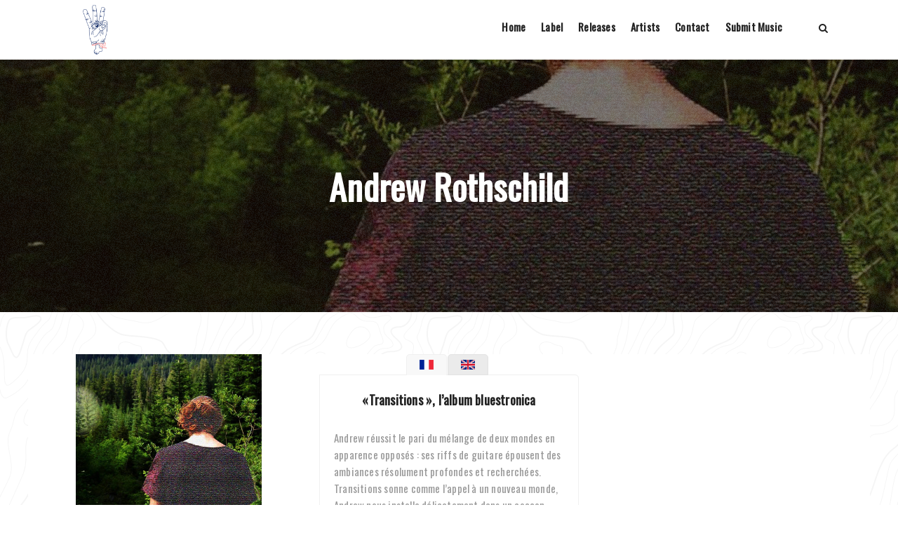

--- FILE ---
content_type: text/html; charset=UTF-8
request_url: http://chillmastersrecords.com/andrew-rothschild/
body_size: 11079
content:
<!DOCTYPE html>
<html class="no-js" lang="en-US"> <!--<![endif]-->
<head>
  <meta charset="UTF-8">
  <meta name="viewport" content="width=device-width, initial-scale=1">
    <title>Andrew Rothschild - Chill Masters Records</title>

<!-- This site is optimized with the Yoast SEO plugin v11.7 - https://yoast.com/wordpress/plugins/seo/ -->
<link rel="canonical" href="http://chillmastersrecords.com/andrew-rothschild/" />
<meta property="og:locale" content="en_US" />
<meta property="og:type" content="article" />
<meta property="og:title" content="Andrew Rothschild - Chill Masters Records" />
<meta property="og:url" content="http://chillmastersrecords.com/andrew-rothschild/" />
<meta property="og:site_name" content="Chill Masters Records" />
<meta property="article:publisher" content="https://www.facebook.com/thechillmasters/" />
<meta property="article:section" content="ambient" />
<meta property="article:published_time" content="2018-09-16T12:15:23+00:00" />
<meta property="article:modified_time" content="2018-09-16T12:32:00+00:00" />
<meta property="og:updated_time" content="2018-09-16T12:32:00+00:00" />
<meta property="og:image" content="http://chillmastersrecords.com/wp-content/uploads/2018/09/Andrew.jpg" />
<meta property="og:image:width" content="847" />
<meta property="og:image:height" content="960" />
<meta name="twitter:card" content="summary_large_image" />
<meta name="twitter:title" content="Andrew Rothschild - Chill Masters Records" />
<meta name="twitter:site" content="@chill_masters" />
<meta name="twitter:image" content="http://chillmastersrecords.com/wp-content/uploads/2018/09/Andrew.jpg" />
<meta name="twitter:creator" content="@chill_masters" />
<script type='application/ld+json' class='yoast-schema-graph yoast-schema-graph--main'>{"@context":"https://schema.org","@graph":[{"@type":"Organization","@id":"http://chillmastersrecords.com/#organization","name":"Chill Masters Records","url":"http://chillmastersrecords.com/","sameAs":["https://www.facebook.com/thechillmasters/","https://www.instagram.com/chillmasters/","https://www.youtube.com/c/chillmasters","https://twitter.com/chill_masters"],"logo":{"@type":"ImageObject","@id":"http://chillmastersrecords.com/#logo","url":"http://chillmastersrecords.com/wp-content/uploads/2018/09/Logo_CMR.png","width":1000,"height":1000,"caption":"Chill Masters Records"},"image":{"@id":"http://chillmastersrecords.com/#logo"}},{"@type":"WebSite","@id":"http://chillmastersrecords.com/#website","url":"http://chillmastersrecords.com/","name":"Chill Masters Records","publisher":{"@id":"http://chillmastersrecords.com/#organization"},"potentialAction":{"@type":"SearchAction","target":"http://chillmastersrecords.com/?s={search_term_string}","query-input":"required name=search_term_string"}},{"@type":"ImageObject","@id":"http://chillmastersrecords.com/andrew-rothschild/#primaryimage","url":"http://chillmastersrecords.com/wp-content/uploads/2018/09/Andrew.jpg","width":847,"height":960},{"@type":"WebPage","@id":"http://chillmastersrecords.com/andrew-rothschild/#webpage","url":"http://chillmastersrecords.com/andrew-rothschild/","inLanguage":"en-US","name":"Andrew Rothschild - Chill Masters Records","isPartOf":{"@id":"http://chillmastersrecords.com/#website"},"primaryImageOfPage":{"@id":"http://chillmastersrecords.com/andrew-rothschild/#primaryimage"},"datePublished":"2018-09-16T12:15:23+00:00","dateModified":"2018-09-16T12:32:00+00:00"},{"@type":"Article","@id":"http://chillmastersrecords.com/andrew-rothschild/#article","isPartOf":{"@id":"http://chillmastersrecords.com/andrew-rothschild/#webpage"},"author":{"@id":"http://chillmastersrecords.com/#/schema/person/685d9749bfee66479c22c42128cb7a4b"},"headline":"Andrew Rothschild","datePublished":"2018-09-16T12:15:23+00:00","dateModified":"2018-09-16T12:32:00+00:00","commentCount":0,"mainEntityOfPage":{"@id":"http://chillmastersrecords.com/andrew-rothschild/#webpage"},"publisher":{"@id":"http://chillmastersrecords.com/#organization"},"image":{"@id":"http://chillmastersrecords.com/andrew-rothschild/#primaryimage"},"articleSection":"ambient,electro"},{"@type":["Person"],"@id":"http://chillmastersrecords.com/#/schema/person/685d9749bfee66479c22c42128cb7a4b","name":"chilladmin","image":{"@type":"ImageObject","@id":"http://chillmastersrecords.com/#authorlogo","url":"http://2.gravatar.com/avatar/b87160cb29e70779e4f2f1511ad3f8f0?s=96&d=mm&r=g","caption":"chilladmin"},"sameAs":[]}]}</script>
<!-- / Yoast SEO plugin. -->

<link rel='dns-prefetch' href='//fonts.googleapis.com' />
<link rel='dns-prefetch' href='//s.w.org' />
<link rel="alternate" type="application/rss+xml" title="Chill Masters Records &raquo; Feed" href="http://chillmastersrecords.com/feed/" />
<link rel="alternate" type="application/rss+xml" title="Chill Masters Records &raquo; Comments Feed" href="http://chillmastersrecords.com/comments/feed/" />
		<script type="text/javascript">
			window._wpemojiSettings = {"baseUrl":"https:\/\/s.w.org\/images\/core\/emoji\/11\/72x72\/","ext":".png","svgUrl":"https:\/\/s.w.org\/images\/core\/emoji\/11\/svg\/","svgExt":".svg","source":{"concatemoji":"http:\/\/chillmastersrecords.com\/wp-includes\/js\/wp-emoji-release.min.js?ver=4.9.28"}};
			!function(e,a,t){var n,r,o,i=a.createElement("canvas"),p=i.getContext&&i.getContext("2d");function s(e,t){var a=String.fromCharCode;p.clearRect(0,0,i.width,i.height),p.fillText(a.apply(this,e),0,0);e=i.toDataURL();return p.clearRect(0,0,i.width,i.height),p.fillText(a.apply(this,t),0,0),e===i.toDataURL()}function c(e){var t=a.createElement("script");t.src=e,t.defer=t.type="text/javascript",a.getElementsByTagName("head")[0].appendChild(t)}for(o=Array("flag","emoji"),t.supports={everything:!0,everythingExceptFlag:!0},r=0;r<o.length;r++)t.supports[o[r]]=function(e){if(!p||!p.fillText)return!1;switch(p.textBaseline="top",p.font="600 32px Arial",e){case"flag":return s([55356,56826,55356,56819],[55356,56826,8203,55356,56819])?!1:!s([55356,57332,56128,56423,56128,56418,56128,56421,56128,56430,56128,56423,56128,56447],[55356,57332,8203,56128,56423,8203,56128,56418,8203,56128,56421,8203,56128,56430,8203,56128,56423,8203,56128,56447]);case"emoji":return!s([55358,56760,9792,65039],[55358,56760,8203,9792,65039])}return!1}(o[r]),t.supports.everything=t.supports.everything&&t.supports[o[r]],"flag"!==o[r]&&(t.supports.everythingExceptFlag=t.supports.everythingExceptFlag&&t.supports[o[r]]);t.supports.everythingExceptFlag=t.supports.everythingExceptFlag&&!t.supports.flag,t.DOMReady=!1,t.readyCallback=function(){t.DOMReady=!0},t.supports.everything||(n=function(){t.readyCallback()},a.addEventListener?(a.addEventListener("DOMContentLoaded",n,!1),e.addEventListener("load",n,!1)):(e.attachEvent("onload",n),a.attachEvent("onreadystatechange",function(){"complete"===a.readyState&&t.readyCallback()})),(n=t.source||{}).concatemoji?c(n.concatemoji):n.wpemoji&&n.twemoji&&(c(n.twemoji),c(n.wpemoji)))}(window,document,window._wpemojiSettings);
		</script>
		<style type="text/css">
img.wp-smiley,
img.emoji {
	display: inline !important;
	border: none !important;
	box-shadow: none !important;
	height: 1em !important;
	width: 1em !important;
	margin: 0 .07em !important;
	vertical-align: -0.1em !important;
	background: none !important;
	padding: 0 !important;
}
</style>
<link rel='stylesheet' id='contact-form-7-css'  href='http://chillmastersrecords.com/wp-content/plugins/contact-form-7/includes/css/styles.css?ver=5.1.3' type='text/css' media='all' />
<link rel='stylesheet' id='awa-fonts-css'  href='//fonts.googleapis.com/css?family=Muli%3A200%2C300%2C400%2C600%2C700%2C800%2C900%7CPlayfair+Display%3A400%2C900%26subset%3Dlatin%2Clatin-ext&#038;ver=1.0.0' type='text/css' media='all' />
<link rel='stylesheet' id='awa_base_css-css'  href='http://chillmastersrecords.com/wp-content/themes/awa/style.css?ver=4.9.28' type='text/css' media='all' />
<link rel='stylesheet' id='magnific-popup-css'  href='http://chillmastersrecords.com/wp-content/themes/awa/assets/css/magnific-popup.css?ver=4.9.28' type='text/css' media='all' />
<link rel='stylesheet' id='animsition-css'  href='http://chillmastersrecords.com/wp-content/themes/awa/assets/css/animsition.min.css?ver=4.9.28' type='text/css' media='all' />
<link rel='stylesheet' id='bootstrap-css'  href='http://chillmastersrecords.com/wp-content/themes/awa/assets/css/bootstrap.min.css?ver=4.9.28' type='text/css' media='all' />
<link rel='stylesheet' id='animate-css-css'  href='http://chillmastersrecords.com/wp-content/plugins/js_composer/assets/lib/bower/animate-css/animate.min.css?ver=5.5.2' type='text/css' media='all' />
<link rel='stylesheet' id='font-awesome-css-css'  href='http://chillmastersrecords.com/wp-content/themes/awa/assets/css/font-awesome.min.css?ver=4.9.28' type='text/css' media='all' />
<link rel='stylesheet' id='pe-icon-7-stroke-css'  href='http://chillmastersrecords.com/wp-content/themes/awa/assets/css/pe-icon-7-stroke.css?ver=4.9.28' type='text/css' media='all' />
<link rel='stylesheet' id='fancybox-css'  href='http://chillmastersrecords.com/wp-content/themes/awa/assets/css/jquery.fancybox.min.css?ver=4.9.28' type='text/css' media='all' />
<link rel='stylesheet' id='swiper3-css'  href='http://chillmastersrecords.com/wp-content/themes/awa/assets/css/swiper3.css?ver=4.9.28' type='text/css' media='all' />
<link rel='stylesheet' id='simple-fonts-css'  href='http://chillmastersrecords.com/wp-content/themes/awa/assets/css/simple-line-icons.css?ver=4.9.28' type='text/css' media='all' />
<link rel='stylesheet' id='ionicons-css'  href='http://chillmastersrecords.com/wp-content/themes/awa/assets/css/ionicons.min.css?ver=4.9.28' type='text/css' media='all' />
<link rel='stylesheet' id='awa-slick-css-css'  href='http://chillmastersrecords.com/wp-content/themes/awa/assets/css/slick.css?ver=4.9.28' type='text/css' media='all' />
<link rel='stylesheet' id='awa-theme-css-css'  href='http://chillmastersrecords.com/wp-content/themes/awa/assets/css/awa.min.css?ver=4.9.28' type='text/css' media='all' />
<link rel='stylesheet' id='oswald-css'  href='//fonts.googleapis.com/css?family=Oswald%3Aregular&#038;ver=4.9.28' type='text/css' media='all' />
<link rel='stylesheet' id='js_composer_front-css'  href='http://chillmastersrecords.com/wp-content/plugins/js_composer/assets/css/js_composer.min.css?ver=5.5.2' type='text/css' media='all' />
<link rel='stylesheet' id='the-grid-css'  href='http://chillmastersrecords.com/wp-content/plugins/the-grid/frontend/assets/css/the-grid.min.css?ver=2.6.20' type='text/css' media='all' />
<style id='the-grid-inline-css' type='text/css'>
.tolb-holder{background:rgba(0,0,0,0.8)}.tolb-holder .tolb-close,.tolb-holder .tolb-title,.tolb-holder .tolb-counter,.tolb-holder .tolb-next i,.tolb-holder .tolb-prev i{color:#ffffff}.tolb-holder .tolb-load{border-color:rgba(255,255,255,0.2);border-left:3px solid #ffffff}
.to-heart-icon,.to-heart-icon svg,.to-post-like,.to-post-like .to-like-count{position:relative;display:inline-block}.to-post-like{width:auto;cursor:pointer;font-weight:400}.to-heart-icon{float:left;margin:0 4px 0 0}.to-heart-icon svg{overflow:visible;width:15px;height:14px}.to-heart-icon g{-webkit-transform:scale(1);transform:scale(1)}.to-heart-icon path{-webkit-transform:scale(1);transform:scale(1);transition:fill .4s ease,stroke .4s ease}.no-liked .to-heart-icon path{fill:#999;stroke:#999}.empty-heart .to-heart-icon path{fill:transparent!important;stroke:#999}.liked .to-heart-icon path,.to-heart-icon svg:hover path{fill:#ff6863!important;stroke:#ff6863!important}@keyframes heartBeat{0%{transform:scale(1)}20%{transform:scale(.8)}30%{transform:scale(.95)}45%{transform:scale(.75)}50%{transform:scale(.85)}100%{transform:scale(.9)}}@-webkit-keyframes heartBeat{0%,100%,50%{-webkit-transform:scale(1)}20%{-webkit-transform:scale(.8)}30%{-webkit-transform:scale(.95)}45%{-webkit-transform:scale(.75)}}.heart-pulse g{-webkit-animation-name:heartBeat;animation-name:heartBeat;-webkit-animation-duration:1s;animation-duration:1s;-webkit-animation-iteration-count:infinite;animation-iteration-count:infinite;-webkit-transform-origin:50% 50%;transform-origin:50% 50%}.to-post-like a{color:inherit!important;fill:inherit!important;stroke:inherit!important}
</style>
<link rel='stylesheet' id='dgwt-jg-lightgallery-css'  href='http://chillmastersrecords.com/wp-content/plugins/awa-plugins/lib/awa-justified-gallery/assets/css/lightgallery.min.css?ver=1.1' type='text/css' media='all' />
<link rel='stylesheet' id='dgwt-jg-style-css'  href='http://chillmastersrecords.com/wp-content/plugins/awa-plugins/lib/awa-justified-gallery/assets/css/style.min.css?ver=1.1' type='text/css' media='all' />
<script type='text/javascript'>
/* <![CDATA[ */
var get = {"ajaxurl":"http:\/\/chillmastersrecords.com\/wp-admin\/admin-ajax.php","siteurl":"http:\/\/chillmastersrecords.com\/wp-content\/themes\/awa"};
/* ]]> */
</script>
<script type='text/javascript' src='http://chillmastersrecords.com/wp-includes/js/jquery/jquery.js?ver=1.12.4'></script>
<script type='text/javascript' src='http://chillmastersrecords.com/wp-includes/js/jquery/jquery-migrate.min.js?ver=1.4.1'></script>
<script type='text/javascript' src='http://chillmastersrecords.com/wp-content/themes/awa/assets/js/lib/modernizr-2.6.2.min.js?ver=4.9.28'></script>
<script type='text/javascript' src='http://chillmastersrecords.com/wp-content/themes/awa/assets/js/lib/scripts.js?ver=4.9.28'></script>
<link rel='https://api.w.org/' href='http://chillmastersrecords.com/wp-json/' />
<link rel="EditURI" type="application/rsd+xml" title="RSD" href="http://chillmastersrecords.com/xmlrpc.php?rsd" />
<link rel="wlwmanifest" type="application/wlwmanifest+xml" href="http://chillmastersrecords.com/wp-includes/wlwmanifest.xml" /> 
<meta name="generator" content="WordPress 4.9.28" />
<link rel='shortlink' href='http://chillmastersrecords.com/?p=3604' />
<link rel="alternate" type="application/json+oembed" href="http://chillmastersrecords.com/wp-json/oembed/1.0/embed?url=http%3A%2F%2Fchillmastersrecords.com%2Fandrew-rothschild%2F" />
<link rel="alternate" type="text/xml+oembed" href="http://chillmastersrecords.com/wp-json/oembed/1.0/embed?url=http%3A%2F%2Fchillmastersrecords.com%2Fandrew-rothschild%2F&#038;format=xml" />
		<style type="text/css">.recentcomments a{display:inline !important;padding:0 !important;margin:0 !important;}</style>
		<!-- All in one Favicon 4.7 --><link rel="shortcut icon" href="http://chillmastersrecords.com/wp-content/uploads/2018/09/CMR.png" />
<link rel="icon" href="http://chillmastersrecords.com/wp-content/uploads/2018/09/animated_favicon1-1.gif" type="image/gif"/>
<link rel="icon" href="http://chillmastersrecords.com/wp-content/uploads/2018/09/CMR-1.png" type="image/png"/>
<meta name="generator" content="Powered by WPBakery Page Builder - drag and drop page builder for WordPress."/>
<!--[if lte IE 9]><link rel="stylesheet" type="text/css" href="http://chillmastersrecords.com/wp-content/plugins/js_composer/assets/css/vc_lte_ie9.min.css" media="screen"><![endif]-->			<style type="text/css">
				#topmenu ul li a,
				header.right-menu a,
				#topmenu {
					color: # blank;
				}
			</style>
				<style type="text/css" id="wp-custom-css">
			.physics-banner .title {
    font-size: 2vw !important;
    font-weight: 700;
    color: #ffffff;
    text-align: center;
    margin: 0 0 0px !important;
    pointer-events: none;
}		</style>
	<noscript><style type="text/css"> .wpb_animate_when_almost_visible { opacity: 1; }</style></noscript></head>
<body class="post-template-default single single-post postid-3604 single-format-video  enable_sound_mob wpb-js-composer js-comp-ver-5.5.2 vc_responsive">
<!-- MAIN_WRAPPER -->
    <div class="spinner-preloader-wrap">
        <div class="cssload-container">
            <div class="cssload-whirlpool"></div>
        </div>
    </div>

<div
    class="main-wrapper  " data-sound="http://chillmastersrecords.com/wp-content/themes/awa/assets/audio/" data-top="992">
            <div class="header_top_bg    " style="padding-bottom: 0;">
    

    <div class="container-fluid">
      <div class="row">
        <div class="col-xs-12">

          <!-- HEADER -->
          <header class="right-menu left ">
            <!-- LOGO -->
              		<a href="http://chillmastersrecords.com/" class="logo">

			                    <img src="http://chillmastersrecords.com/wp-content/uploads/2018/09/Logo_CMR.png" alt="Chill Masters Records" class="main-logo">

                                            <img src="http://chillmastersrecords.com/wp-content/uploads/2018/09/Logo_CMR.png" alt="Chill Masters Records" class="logo-hover">
					                        <img src="http://chillmastersrecords.com/wp-content/uploads/2018/09/Logo_CMR.png" alt="Chill Masters Records" class="main-logo logo-mobile">
							</a>
	            <!-- /LOGO -->
              	                                    <!-- MOB MENU ICON -->
                      <a href="#" class="mob-nav">
                          <div class="hamburger">
                              <span class="line"></span>
                              <span class="line"></span>
                              <span class="line"></span>
                          </div>
                      </a>
                      <!-- /MOB MENU ICON -->
	              

                  <!-- ASIDE MENU ICON -->
                  <a href="#" class="aside-nav">
                      <span class="aside-nav-line line-1"></span>
                      <span class="aside-nav-line line-2"></span>
                      <span class="aside-nav-line line-3"></span>
                  </a>
                  <!-- /ASIDE MOB MENU ICON -->

                  <!-- NAVIGATION -->
                  <nav id="topmenu" class="topmenu ">
                      <a href="#" class="mob-nav-close">
                          <span>close</span>
                          <div class="hamburger">
                              <span class="line"></span>
                              <span class="line"></span>
                          </div>
                      </a>
		              			              <ul id="menu-menu-1" class="menu"><li id="menu-item-3310" class="menu-item menu-item-type-post_type menu-item-object-page menu-item-home menu-item-3310"><a href="http://chillmastersrecords.com/">Home</a></li>
<li id="menu-item-41" class="menu-item menu-item-type-post_type menu-item-object-page menu-item-41"><a href="http://chillmastersrecords.com/label/">Label</a></li>
<li id="menu-item-45" class="menu-item menu-item-type-post_type menu-item-object-page menu-item-45"><a href="http://chillmastersrecords.com/releases/">Releases</a></li>
<li id="menu-item-2949" class="menu-item menu-item-type-post_type menu-item-object-page menu-item-2949"><a href="http://chillmastersrecords.com/artists/">Artists</a></li>
<li id="menu-item-2953" class="menu-item menu-item-type-post_type menu-item-object-page menu-item-2953"><a href="http://chillmastersrecords.com/contact/">Contact</a></li>
<li id="menu-item-3660" class="menu-item menu-item-type-custom menu-item-object-custom menu-item-3660"><a href="https://goo.gl/4KN5Zp">Submit Music</a></li>
</ul>			                                            <span class="f-right">
                                
					                                                    <span class="search-icon-wrapper">
                              <i class="fa fa-search open-search"></i>
							                      <div class="site-search" id="search-box">
            <div class="close-search">
                <span class="line"></span>
                <span class="line"></span>
            </div>
            <div class="form-container">
                <div class="container">
                    <div class="row">
                        <div class="col-lg-12">
                            <form role="search" method="get" class="search-form" action="http://chillmastersrecords.com/">
                                <div class="input-group">
                                    <input type="search" value="" name="s"
                                           class="search-field"
                                           placeholder="Enter search Keyword"
                                           required>
                                </div>
                            </form>
                        </div>
                    </div>
                </div>
            </div>
        </div>
	                            </span>
					              
					              </span>
			              
			                                </nav>
                  <!-- NAVIGATION -->

	              
              
          </header>
        </div>
      </div>

    </div>
  </div>
    <div class="container">
        <div class="row">

          <div class="post-details no-padd-md  image col-md-12">
                <div class="single-content ">
                    <div class="main-top-content">
                            <h2 class="title">Andrew Rothschild</h2>                        <div class="title-wrap">
                                                        <div class="date-post">16 September 2018</div>
                        </div>
                    </div>
				
                                    <div class="post-banner">
                                                <img src="http://chillmastersrecords.com/wp-content/uploads/2018/09/Andrew.jpg" alt="">
                    </div>
                    <div data-vc-full-width="true" data-vc-full-width-init="false" data-vc-stretch-content="true" class="vc_row wpb_row vc_row-fluid vc_row-no-padding  margin-lg-60b margin-sm-90b margin-xs-50b"><div class="wpb_column vc_column_container vc_col-sm-12 "><div class="vc_column-inner "><div class="wpb_wrapper">
            <div class="container-fluid top-banner top-banner__scene style1 small_banner center_content simple">

                                    <div class="images-wrap" id="scene1">
                        <div class="img-wrap img-wrap-1 layer" data-depth="0.45"><img src="http://chillmastersrecords.com/wp-content/plugins/awa-plugins/shortcodes/assets/images/fragments/style-1/03.png" alt=""></div>
                        <div class="img-wrap img-wrap-2 layer" data-depth="1.45"><img src="http://chillmastersrecords.com/wp-content/plugins/awa-plugins/shortcodes/assets/images/fragments/style-1/05.png" alt=""></div>
                        <div class="img-wrap img-wrap-3 layer" data-depth="0.6"><img src="http://chillmastersrecords.com/wp-content/plugins/awa-plugins/shortcodes/assets/images/fragments/style-1/04.png" alt=""></div>
                        <div class="img-wrap img-wrap-4 layer" data-depth="0.45"><img src="http://chillmastersrecords.com/wp-content/plugins/awa-plugins/shortcodes/assets/images/fragments/style-1/06.png" alt=""></div>
                        <div class="img-wrap img-wrap-5 layer" data-depth="0.45"><img src="http://chillmastersrecords.com/wp-content/plugins/awa-plugins/shortcodes/assets/images/fragments/style-1/07.png" alt=""></div>
                        <div class="img-wrap img-wrap-6 layer" data-depth="0.45"><img src="http://chillmastersrecords.com/wp-content/plugins/awa-plugins/shortcodes/assets/images/fragments/style-1/08.png" alt=""></div>
                        <div class="img-wrap img-wrap-7 layer" data-depth="0.45"><img src="http://chillmastersrecords.com/wp-content/plugins/awa-plugins/shortcodes/assets/images/fragments/style-1/09.png" alt=""></div>
                        <div class="img-wrap img-wrap-8 layer" data-depth="3"><img src="http://chillmastersrecords.com/wp-content/plugins/awa-plugins/shortcodes/assets/images/fragments/style-1/10.png" alt=""></div>
                        <div class="img-wrap img-wrap-9 layer" data-depth="3"><img src="http://chillmastersrecords.com/wp-content/plugins/awa-plugins/shortcodes/assets/images/fragments/style-1/10.png" alt=""></div>
                    </div>
                <img data-lazy-src="http://chillmastersrecords.com/wp-content/uploads/2018/09/Andrew.jpg" src="[data-uri]" class="s-img-switch" alt="" />                    <div class="content">
                        <div class="row">
                            <div class="col-xs-12">
				                                                    <h3 class="title">
						                Andrew Rothschild                                    </h3>
				                                            </div>
                        </div>
                    </div>
                            </div>

			</div></div></div></div><div class="vc_row-full-width vc_clearfix"></div><div class="vc_row wpb_row vc_row-fluid"><div class="wpb_column vc_column_container vc_col-sm-4 "><div class="vc_column-inner "><div class="wpb_wrapper">
	<div class="wpb_text_column wpb_content_element " >
		<div class="wpb_wrapper">
			<p><img class="alignnone wp-image-3424 size-medium" src="http://chillmastersrecords.com/wp-content/uploads/2018/09/Andrew-265x300.jpg" alt="" width="265" height="300" srcset="http://chillmastersrecords.com/wp-content/uploads/2018/09/Andrew-265x300.jpg 265w, http://chillmastersrecords.com/wp-content/uploads/2018/09/Andrew-768x870.jpg 768w, http://chillmastersrecords.com/wp-content/uploads/2018/09/Andrew-500x567.jpg 500w, http://chillmastersrecords.com/wp-content/uploads/2018/09/Andrew.jpg 847w" sizes="(max-width: 265px) 100vw, 265px" /></p>

		</div>
	</div>

	<div class="wpb_text_column wpb_content_element " >
		<div class="wpb_wrapper">
			<p><a href="http://chillmasters.fanlink.to/transitions" target="_blank" rel="noopener"><img class="alignnone size-medium wp-image-3532" src="http://chillmastersrecords.com/wp-content/uploads/2018/09/icon-all.png" alt="" width="30" height="30" /></a>   <a href="https://www.youtube.com/watch?v=dsaPbInn1Zo" target="_blank" rel="noopener"><img class="alignnone size-full wp-image-3531" src="http://chillmastersrecords.com/wp-content/uploads/2018/09/icon-youtube.png" alt="" width="30" height="30" /></a>   <a href="https://open.spotify.com/album/77fKnzxNy9V35VR8WheZvC" target="_blank" rel="noopener"><img class="alignnone size-medium wp-image-3536" src="http://chillmastersrecords.com/wp-content/uploads/2018/09/icon-spotify.png" alt="" width="30" height="30" /></a>   <a href="https://itunes.apple.com/fr/album/transitions/1392483372?app=itunes&amp;ign-mpt=uo%3D4" target="_blank" rel="noopener"><img class="alignnone size-medium wp-image-3533" src="http://chillmastersrecords.com/wp-content/uploads/2018/09/icon-itunes.png" alt="" width="30" height="30" /></a>   <a href="https://play.google.com/store/music/album?id=Bmipe45c3lkxmrh6t7z4lhzhhay&amp;tid=song-Tqnaxlj4vepd2pgq5revv2trnre&amp;PCamRefID=LFV_486e16878673d5f3e649ef1c084f4771" target="_blank" rel="noopener"><img class="alignnone size-medium wp-image-3534" src="http://chillmastersrecords.com/wp-content/uploads/2018/09/icon-playstore.png" alt="" width="30" height="30" /></a>   <a href="https://soundcloud.com/aroths/sets/transitions" target="_blank" rel="noopener"><img class="alignnone wp-image-3535 size-full" src="http://chillmastersrecords.com/wp-content/uploads/2018/09/icon-soundcloud.png" alt="" width="30" height="30" /></a></p>
<p style="text-align: center;">date de sortie: <strong>22/06/2018</strong></p>

		</div>
	</div>
</div></div></div><div class="wpb_column vc_column_container vc_col-sm-4 "><div class="vc_column-inner "><div class="wpb_wrapper"><div class="vc_tta-container" data-vc-action="collapse"><div class="vc_general vc_tta vc_tta-tabs vc_tta-color-grey vc_tta-style-classic vc_tta-shape-rounded vc_tta-spacing-1 vc_tta-tabs-position-top vc_tta-controls-align-left"><div class="vc_tta-tabs-container"><ul class="vc_tta-tabs-list"><li class="vc_tta-tab vc_active" data-vc-tab><a href="#andrew-fr" data-vc-tabs data-vc-container=".vc_tta"><i class="vc_tta-icon vc-oi vc-oi-cd"></i><span class="vc_tta-title-text">Français</span></a></li><li class="vc_tta-tab" data-vc-tab><a href="#andrew-uk" data-vc-tabs data-vc-container=".vc_tta"><i class="vc_tta-icon vc-oi vc-oi-cd"></i><span class="vc_tta-title-text">English</span></a></li></ul></div><div class="vc_tta-panels-container"><div class="vc_tta-panels"><div class="vc_tta-panel vc_active icon-francais" id="andrew-fr" data-vc-content=".vc_tta-panel-body"><div class="vc_tta-panel-heading"><h4 class="vc_tta-panel-title"><a href="#andrew-fr" data-vc-accordion data-vc-container=".vc_tta-container"><i class="vc_tta-icon vc-oi vc-oi-cd"></i><span class="vc_tta-title-text">Français</span></a></h4></div><div class="vc_tta-panel-body">
	<div class="wpb_text_column wpb_content_element " >
		<div class="wpb_wrapper">
			<h5>«Transitions », l’album bluestronica</h5>
<p>Andrew réussit le pari du mélange de deux mondes en apparence opposés : ses riffs de guitare épousent des ambiances résolument profondes et recherchées. Transitions sonne comme l’appel à un nouveau monde, Andrew nous installe délicatement dans un coccon musical avant de nous retrouver en apesanteur. Entre deux morceaux smooth aux sonorités blues, parfois pop, le morceau «Memories» vient interrompre notre esprit à la fois comme un foudroiement et une initiation au voyage. Un morceau ambient dans lequel Andrew Rothschild laisse entrer la matière électronique comme une lumière jaillisant des cieux.<br />
Digne des plus grands artistes IDM, Rothschild dévoile avec pudeur son penchant pour une musique électro organique, aux influences qui témoignent d’une culture particulièrement riche. Les morceaux «Fall» et «Crimson», véritables pépites, oscillent entre structures conventionnelles et dissonances parfaites. L’album Transitions apparaît comme un tableau, à la croisée entre la musique expérimentale, le blues, l’électronique et la pop-folk.</p>

		</div>
	</div>
</div></div><div class="vc_tta-panel icon-english" id="andrew-uk" data-vc-content=".vc_tta-panel-body"><div class="vc_tta-panel-heading"><h4 class="vc_tta-panel-title"><a href="#andrew-uk" data-vc-accordion data-vc-container=".vc_tta-container"><i class="vc_tta-icon vc-oi vc-oi-cd"></i><span class="vc_tta-title-text">English</span></a></h4></div><div class="vc_tta-panel-body">
	<div class="wpb_text_column wpb_content_element " >
		<div class="wpb_wrapper">
			<h5>«Transitions » : the bluestronica album.</h5>
<p>Rothschild succeeds the mix of two worlds apparently opposite : his guitar riffs espouse deep and sought-after atmospheres. Transitions sounds like a call for a new world, Andrew Rothschild delicately puts us into a cocoon, before we join him floating in zero gravity. Between two smooth songs, with blues and pop sonorities, «Memories» interrupted our soul, as both a lightning strike and an initiation into the journey. An ambient track in which Rothschild introduces the electronic matter as a light, gushing from the skies. Worthy of the greatest IDM artists, Rothschild overtones with modesty his penchant for an electronic-organic music, with influences that testifies to a particularly rich culture. The songs «Fall» and «Crimson», some true gems, oscillate between conventional structures and perfect dissonances. The album Transitions appears like a painting, in the interplay of the experimental music, blues, electronica and popfolk.</p>

		</div>
	</div>
</div></div></div></div></div></div></div></div></div><div class="wpb_column vc_column_container vc_col-sm-4 "><div class="vc_column-inner "><div class="wpb_wrapper">
	<div class="wpb_text_column wpb_content_element " >
		<div class="wpb_wrapper">
			<p><iframe src="https://open.spotify.com/embed/album/77fKnzxNy9V35VR8WheZvC" width="100%" height="400px" frameborder="0"></iframe></p>

		</div>
	</div>
</div></div></div></div>
                    <div class="post-info">
						                    </div>
                                            <div class="bottom-infopwrap">
		                                                    <div class="likes-wrap">
				                            <div class="post__likes" data-id="3604"></div>
            <div class="post-counts__count">
            <span>
                <i class="count">0</i>
            </span>
        </div>
		                                    <span>
                        Like                          </span>
                                </div>
		                    		                                            </div>
                    
            <div class="user-info-wrap">
               
                <section class="post-author">
                    <div class="post-author__avatar">
			            <img alt='' src='http://2.gravatar.com/avatar/?s=155&#038;d=mm&#038;r=g' srcset='http://0.gravatar.com/avatar/?s=310&#038;d=mm&#038;r=g 2x' class='avatar avatar-155 photo avatar-default' height='155' width='155' />                    </div>

                    <div class="post-author__content">
                        <div class="post-name-wrap">
	                        	                                                        <span class="post-author__nicename">admin5136</span>
	                                                </div>

			            
                        <div class="post-author__social">
				            
				            
				            	                                                </div>
                    </div>
                </section>
	                        </div>

            <ul class="comments main">
		                    </ul>

                                <div class="single-pagination">
						                            <div class="pag-prev">
                              <span>
	                            Previous post                                <a href="http://chillmastersrecords.com/illo/" class="content">
	                                il:lo                                </a>
                                </span>
                            </div>
                        <div class="icon-wrap"><i class="fa fa-th-large"></i></div>
						                            <div class="pag-next">
                              <span>
	                            Next post                                <a href="http://chillmastersrecords.com/globuldub/" class="content">
	                                GlobulDub                                </a>
                                </span>
                            </div>
						                    </div>
					
            </div>
        </div>
                      </div>
	
</div>

    <footer id="footer" class=" modern">

		
        <div class="container no-padd">
			                    <div class="widg clearfix">
						<div id="text-3" class="sidebar-item col-xs-12 col-sm-6 col-md-3 widget_text"><div class="item-wrap">			<div class="textwidget"><p><img class="size-medium wp-image-3623 aligncenter" src="http://chillmastersrecords.com/wp-content/uploads/2018/09/Logo-CMR-white-158x300.png" alt="" width="158" height="300" /></p>
</div>
		</div></div>                    </div>
				
			
			
				                    <div class="col-xs-12 footer-socials text-center col-sm-6">
						                            <a href="https://www.facebook.com/chillmastersrecords/" target="_blank">
                                <i class="fa fa-facebook"></i>
                            </a>
						                            <a href="https://www.youtube.com/channel/UCNi8QvGoTLU7IPVLtcSRLSA" target="_blank">
                                <i class="fa fa-youtube-play"></i>
                            </a>
						                            <a href="https://www.instagram.com/chillmasters/" target="_blank">
                                <i class="fa fa-instagram"></i>
                            </a>
						                            <a href="https://open.spotify.com/user/chill_masters?si=xVrexPppQZKh4Etb6lqTlg" target="_blank">
                                <i class="fa fa-spotify"></i>
                            </a>
						                            <a href="https://soundcloud.com/chillmastersrecords" target="_blank">
                                <i class="fa fa-soundcloud"></i>
                            </a>
						                    </div>
				
				                    <div class="copyright col-xs-12 text-center col-sm-6">
						© Chill Masters Records 2018                    </div>
				
			        </div>
    </footer>

<div class="fullview">
    <div class="fullview__close"></div>
</div>

    <div class="scroll-top-button">
        <a href="#" id="back-to-top">&uarr;</a>
    </div>


		<script>
			(function(i,s,o,g,r,a,m){i['GoogleAnalyticsObject']=r;i[r]=i[r]||function(){
			(i[r].q=i[r].q||[]).push(arguments)},i[r].l=1*new Date();a=s.createElement(o),
			m=s.getElementsByTagName(o)[0];a.async=1;a.src=g;m.parentNode.insertBefore(a,m)
			})(window,document,'script','https://www.google-analytics.com/analytics.js','ga');
			ga('create', 'UA-126018751-1', 'auto');
			ga('send', 'pageview');
		</script>

	<link rel='stylesheet' id='menu-item-item-css'  href='http://chillmastersrecords.com/wp-content/themes/awa/assets/css/menu-item-item.css?ver=4.9.28' type='text/css' media='all' />
<link rel='stylesheet' id='awa_banner_image-css-css'  href='http://chillmastersrecords.com/wp-content/plugins/awa-plugins/shortcodes/assets/css/banner_image.min.css?ver=4.9.28' type='text/css' media='all' />
<link rel='stylesheet' id='vc_tta_style-css'  href='http://chillmastersrecords.com/wp-content/plugins/js_composer/assets/css/js_composer_tta.min.css?ver=5.5.2' type='text/css' media='all' />
<link rel='stylesheet' id='vc_openiconic-css'  href='http://chillmastersrecords.com/wp-content/plugins/js_composer/assets/css/lib/vc-open-iconic/vc_openiconic.min.css?ver=5.5.2' type='text/css' media='all' />
<link rel='stylesheet' id='awa_dynamic-css-css'  href='http://chillmastersrecords.com/wp-admin/admin-ajax.php?action=awa_dynamic_css&#038;post=3604&#038;ver=4.9.28' type='text/css' media='all' />
<script type='text/javascript' src='http://chillmastersrecords.com/wp-content/themes/awa/assets/js/lib/jquery.gridrotator.js?ver=4.9.28'></script>
<script type='text/javascript' src='http://chillmastersrecords.com/wp-content/plugins/awa-plugins/lib/awa-justified-gallery/assets/js/jquery.mousewheel.min.js?ver=1.1'></script>
<script type='text/javascript' src='http://chillmastersrecords.com/wp-content/plugins/awa-plugins/lib/awa-justified-gallery/assets/js/lightgallery.min.js?ver=1.1'></script>
<script type='text/javascript' src='http://chillmastersrecords.com/wp-content/plugins/awa-plugins/lib/awa-justified-gallery/assets/js/jquery.justifiedGallery.js?ver=1.1'></script>
<script type='text/javascript'>
/* <![CDATA[ */
var wpcf7 = {"apiSettings":{"root":"http:\/\/chillmastersrecords.com\/wp-json\/contact-form-7\/v1","namespace":"contact-form-7\/v1"}};
/* ]]> */
</script>
<script type='text/javascript' src='http://chillmastersrecords.com/wp-content/plugins/contact-form-7/includes/js/scripts.js?ver=5.1.3'></script>
<script type='text/javascript' src='http://chillmastersrecords.com/wp-content/themes/awa/assets/js/jquery.countdown.min.js?ver=4.9.28'></script>
<script type='text/javascript' src='http://chillmastersrecords.com/wp-content/themes/awa/assets/js/foxlazy.js?ver=4.9.28'></script>
<script type='text/javascript' src='http://chillmastersrecords.com/wp-content/themes/awa/assets/js/jquery.easings.min.js?ver=4.9.28'></script>
<script type='text/javascript' src='http://chillmastersrecords.com/wp-content/themes/awa/assets/js/jquery.multiscroll.min.js?ver=4.9.28'></script>
<script type='text/javascript' src='http://chillmastersrecords.com/wp-content/themes/awa/assets/js/magnific.js?ver=4.9.28'></script>
<script type='text/javascript' src='http://chillmastersrecords.com/wp-content/themes/awa/assets/js/TweenMax.min.js?ver=4.9.28'></script>
<script type='text/javascript' src='http://chillmastersrecords.com/wp-content/themes/awa/assets/js/equalHeightsPlugin.js?ver=4.9.28'></script>
<script type='text/javascript' src='http://chillmastersrecords.com/wp-content/themes/awa/assets/js/jquery.fancybox.min.js?ver=4.9.28'></script>
<script type='text/javascript' src='http://chillmastersrecords.com/wp-content/themes/awa/assets/js/jquery.fitvids.js?ver=4.9.28'></script>
<script type='text/javascript' src='http://chillmastersrecords.com/wp-content/themes/awa/assets/js/swiper3.js?ver=4.9.28'></script>
<script type='text/javascript' src='http://chillmastersrecords.com/wp-includes/js/imagesloaded.min.js?ver=3.2.0'></script>
<script type='text/javascript' src='http://chillmastersrecords.com/wp-content/themes/awa/assets/js/fragment.js?ver=4.9.28'></script>
<script type='text/javascript' src='http://chillmastersrecords.com/wp-content/themes/awa/assets/js/scrollMonitor.js?ver=4.9.28'></script>
<script type='text/javascript' src='http://chillmastersrecords.com/wp-content/themes/awa/assets/js/slider-transition.js?ver=4.9.28'></script>
<script type='text/javascript' src='http://chillmastersrecords.com/wp-content/themes/awa/assets/js/slick.js?ver=4.9.28'></script>
<script type='text/javascript' src='http://chillmastersrecords.com/wp-content/themes/awa/assets/js/jquery.sliphover.min.js?ver=4.9.28'></script>
<script type='text/javascript' src='http://chillmastersrecords.com/wp-content/themes/awa/assets/js/lib/thumbnails-popup.js?ver=4.9.28'></script>
<script type='text/javascript' src='http://chillmastersrecords.com/wp-content/themes/awa/assets/js/pixi.min.js?ver=4.9.28'></script>
<script type='text/javascript'>
/* <![CDATA[ */
var enable_foxlazy = "enable";
/* ]]> */
</script>
<script type='text/javascript' src='http://chillmastersrecords.com/wp-content/themes/awa/assets/js/script.js?ver=4.9.28'></script>
<script type='text/javascript' src='http://chillmastersrecords.com/wp-includes/js/comment-reply.min.js?ver=4.9.28'></script>
<script type='text/javascript' src='http://chillmastersrecords.com/wp-includes/js/jquery/ui/effect.min.js?ver=1.11.4'></script>
<script type='text/javascript'>
/* <![CDATA[ */
var tg_global_var = {"url":"http:\/\/chillmastersrecords.com\/wp-admin\/admin-ajax.php","nonce":"bc45ee31b2","is_mobile":null,"mediaelement":"","mediaelement_ex":null,"lightbox_autoplay":"","debounce":"","meta_data":null,"main_query":{"page":0,"name":"andrew-rothschild","error":"","m":"","p":0,"post_parent":"","subpost":"","subpost_id":"","attachment":"","attachment_id":0,"pagename":"","page_id":0,"second":"","minute":"","hour":"","day":0,"monthnum":0,"year":0,"w":0,"category_name":"","tag":"","cat":"","tag_id":"","author":"","author_name":"","feed":"","tb":"","paged":0,"meta_key":"","meta_value":"","preview":"","s":"","sentence":"","title":"","fields":"","menu_order":"","embed":"","category__in":[],"category__not_in":[],"category__and":[],"post__in":[],"post__not_in":[],"post_name__in":[],"tag__in":[],"tag__not_in":[],"tag__and":[],"tag_slug__in":[],"tag_slug__and":[],"post_parent__in":[],"post_parent__not_in":[],"author__in":[],"author__not_in":[],"ignore_sticky_posts":false,"suppress_filters":false,"cache_results":true,"update_post_term_cache":true,"lazy_load_term_meta":true,"update_post_meta_cache":true,"post_type":"","posts_per_page":10,"nopaging":false,"comments_per_page":"50","no_found_rows":false,"order":"DESC"}};
/* ]]> */
</script>
<script type='text/javascript' src='http://chillmastersrecords.com/wp-content/plugins/the-grid/frontend/assets/js/the-grid.min.js?ver=2.6.20'></script>
<script type='text/javascript' src='http://chillmastersrecords.com/wp-includes/js/wp-embed.min.js?ver=4.9.28'></script>
<script type='text/javascript' src='http://chillmastersrecords.com/wp-content/plugins/js_composer/assets/js/dist/js_composer_front.min.js?ver=5.5.2'></script>
<script type='text/javascript' src='http://chillmastersrecords.com/wp-content/plugins/awa-plugins/shortcodes/assets/js/parallax.js?ver=4.9.28'></script>
<script type='text/javascript' src='http://chillmastersrecords.com/wp-content/plugins/awa-plugins/shortcodes/assets/js/banner_slider.js?ver=4.9.28'></script>
<script type='text/javascript' src='http://chillmastersrecords.com/wp-content/plugins/js_composer/assets/lib/vc_accordion/vc-accordion.min.js?ver=5.5.2'></script>
<script type='text/javascript' src='http://chillmastersrecords.com/wp-content/plugins/js_composer/assets/lib/vc-tta-autoplay/vc-tta-autoplay.min.js?ver=5.5.2'></script>
<script type='text/javascript' src='http://chillmastersrecords.com/wp-content/plugins/js_composer/assets/lib/vc_tabs/vc-tabs.min.js?ver=5.5.2'></script>
<script type="text/javascript">(function($){$(window).on('load',function(){$('.dgwt-jg-gallery').each(function(){var $gallery=$(this),$item=$gallery.find('.dgwt-jg-item');if($gallery.length>0&&$item.length>0){$item.children('img').each(function(){if(typeof $(this).attr('srcset')!=='undefined'){$(this).attr('data-jg-srcset',$(this).attr('srcset'));$(this).removeAttr('srcset')}});$gallery.justifiedGallery({lastRow:'nojustify',captions:!1,margins:3,rowHeight:$gallery.data('height'),maxRowHeight:-1,thumbnailPath:function(currentPath,width,height,$image){if(typeof $image.data('jg-srcset')==='undefined'){return currentPath}var srcset=$image.data('jg-srcset');if($image.length>0&&srcset.length>0){var path,sizes=[],sizesTemp=[],urls=srcset.split(",");if(urls.length>0){for(i=0;i<urls.length;i++){var url,sizeW,item=urls[i].trim().split(" ");if(typeof item[0]!='undefined'&&typeof item[1]!='undefined'){var sizeW=item[1].replace('w','');sizesTemp[sizeW]={width:item[1].replace('w',''),url:item[0]}}}for(i=0;i<sizesTemp.length;i++){if(sizesTemp[i]){sizes.push(sizesTemp[i])}}}for(i=0;i<sizes.length;i++){if(sizes[i].width>=width){return sizes[i].url}}return currentPath}else{return currentPath}}}).on('jg.complete',function(e){$item.each(function(){$(this).on('mouseenter mouseleave',function(e){var $this=$(this),width=$this.width(),height=$this.height();var x=(e.pageX-$this.offset().left-(width/2))*(width>height?(height/width):1),y=(e.pageY-$this.offset().top-(height/2))*(height>width?(width/height):1);var dir_num=Math.round((((Math.atan2(y,x)*(180/Math.PI))+180)/90)+3)%4,directions=['top','right','bottom','left'];if(e.type==='mouseenter'){$this.removeClass(function(index,css){return(css.match(/(^|\s)hover-out-\S+/g)||[]).join(' ')});$this.addClass('hover-in-'+directions[dir_num])}if(e.type==='mouseleave'){$this.removeClass(function(index,css){return(css.match(/(^|\s)hover-in-\S+/g)||[]).join(' ')});$this.addClass('hover-out-'+directions[dir_num])}})})})}})})}(jQuery))</script><script type="text/javascript">var to_like_post = {"url":"http://chillmastersrecords.com/wp-admin/admin-ajax.php","nonce":"42e25c9621"};!function(t){"use strict";t(document).ready(function(){t(document).on("click",".to-post-like:not('.to-post-like-unactive')",function(e){e.preventDefault();var o=t(this),n=o.data("post-id"),s=parseInt(o.find(".to-like-count").text());return o.addClass("heart-pulse"),t.ajax({type:"post",url:to_like_post.url,data:{nonce:to_like_post.nonce,action:"to_like_post",post_id:n,like_nb:s},context:o,success:function(e){e&&((o=t(this)).attr("title",e.title),o.find(".to-like-count").text(e.count),o.removeClass(e.remove_class+" heart-pulse").addClass(e.add_class))}}),!1})})}(jQuery);</script></body>
</html>

--- FILE ---
content_type: text/css
request_url: http://chillmastersrecords.com/wp-content/themes/awa/style.css?ver=4.9.28
body_size: 848
content:
/*
Theme Name: Awa
Theme URI: http://wp.themedemo.co/awa
Author: FOXTHEMES
Author URI: https://themeforest.net/user/fox-themes
Description: A stunning visual experience for minimal loving creative. This template is a responsive and retina-ready WordPress theme with grid system layout. It is optimized for mobile touch and swipe.
Version: 1.2.0
Tags: one-column, two-columns, right-sidebar, custom-menu, post-formats, sticky-post
License: GNU General Public License v2 or later
License URI: http://www.gnu.org/licenses/gpl-2.0.html
Text Domain: awa
*/

.post-banner {
    display: none !important;
}

.bottom-infopwrap {
    display: none !important;
}

.user-info-wrap {
    display: none !important;
}

.main-top-content {
    max-width: 100% !important;
    text-align: center !important;
    margin: 0;
}

.single-post .title {
    max-width: 100% !important;
}

.title-wrap {
    display: none !important;
}

.wpb_column.vc_column_container.vc_col-sm-12.margin-lg-85t.margin-sm-35t.margin-xs-15t {
    margin-top: 0 !important;
}

.main-top-content {
    display: none;
}

.images-wrap {
    background-image: url(http://chillmastersrecords.com/wp-content/uploads/2018/09/black-noise.gif);
    background-position: center;
    opacity: 0.6;
}

.img-wrap.layer {
    display: none !important;
}

/* DEBUT accordéon et drapeaux*/

.vc_tta-panels {
    background-color: white !important;
}

.vc_tta-tab:first-child a {
    background-image: url(http://chillmastersrecords.com/wp-content/uploads/2018/09/icon-france.png);
    background-repeat: no-repeat;
    background-position: center center;
    background-size: 20px;
    font-size: 0;
}

.vc_tta-tab:last-child a {
    background-image: url(http://chillmastersrecords.com/wp-content/uploads/2018/09/icon-english.png);
    background-repeat: no-repeat;
    background-position: center center;
    background-size: 20px;
    font-size: 0;
}

.wpb-js-composer .vc_tta.vc_general .vc_tta-icon {
    font-size: 0;
}

.vc_tta-tabs-container {
    text-align: center !important;
}

/* FIN accordéon et drapeaux*/

h5 {
    margin-bottom: 30px !important;
    margin-top: 10px !important;
}

--- FILE ---
content_type: text/css
request_url: http://chillmastersrecords.com/wp-content/themes/awa/assets/css/awa.min.css?ver=4.9.28
body_size: 38853
content:
html.js{margin-top:0 !important;font-size:14px}body{min-height:100vh;overflow-x:hidden;font-family:'Muli', sans-serif;font-weight:400;font-size:14px;color:#222222;position:relative;background:#ffffff}strong,b{font-weight:800}.circle .ugm-map-wrapper{position:relative;overflow:hidden;border-radius:50%}.main-wrapper{min-height:100vh}::-moz-selection{background:#000;color:#ffffff}::selection{background:#000;color:#ffffff}::-moz-selection{background:#000;color:#ffffff}*{margin:0;padding:0;outline:0;-webkit-font-smoothing:antialiased}:focus{outline:0}a,a:hover,a:focus{color:#222222;outline:0;-webkit-transition:all 300ms ease;transition:all 300ms ease;text-decoration:none}a{text-decoration:underline}.text-light a{color:#ffffff}.no-scroll{overflow-y:hidden !important}.overflow-hidden{overflow:hidden}.main-wrapper img{max-width:100%;height:auto}h1,h2,h3,h4,h5,h6{font-family:"Muli", sans-serif}.single-post h1,.single-post h2,.single-post h3,.single-post h4,.single-post h5,.single-post h6{font-weight:800;margin-bottom:20px;line-height:1.2}h1{font-size:44px}h2{font-size:36px}h3{font-size:30px}h4{font-size:24px}h5{font-size:18px}h6{font-size:14px}p{font-family:"Muli", sans-serif}@media (max-width: 768px){body{font-size:14px;line-height:1.2}h1{font-size:34px}h2{font-size:30px}h3{font-size:26px}h4{font-size:22px}h5{font-size:17px}h6{font-size:13px}}body.lg-on{overflow:hidden}.swiper-container{margin:0 auto;position:relative;overflow:hidden;direction:ltr;-webkit-backface-visibility:hidden;backface-visibility:hidden;height:inherit}.swiper-wrapper{position:relative;width:100%;-webkit-transition-property:-webkit-transform, left, top;-webkit-transition-duration:0s;-webkit-transform:translate3d(0px, 0, 0);-webkit-transition-timing-function:ease;-moz-transition-property:-moz-transform, left, top;-moz-transition-duration:0s;-moz-transform:translate3d(0px, 0, 0);-moz-transition-timing-function:ease;-o-transition-property:-o-transform, left, top;-o-transition-duration:0s;-o-transform:translate3d(0px, 0, 0);-o-transition-timing-function:ease;-o-transform:translate(0px, 0px);-ms-transition-property:-ms-transform, left, top;-ms-transition-duration:0s;-ms-transform:translate3d(0px, 0, 0);-ms-transition-timing-function:ease;transition-property:left, top, -webkit-transform;transition-property:transform, left, top;transition-property:transform, left, top, -webkit-transform;transition-duration:0s;-webkit-transform:translate3d(0px, 0, 0);transform:translate3d(0px, 0, 0);transition-timing-function:ease;box-sizing:content-box;cursor:s-resize;margin:0 auto;height:inherit;float:left}.swiper-slide{float:left;height:inherit;position:relative;width:100%}.hero img,.single-content img{max-width:100%;height:auto;display:inline-block;border:none}.display{display:block !important}.overflow-full{overflow:hidden}.text-light p{color:#ffffff}.text-dark p{color:#000}.monospace{font-family:'Source Code Pro';color:#494949}.text-light .monospace{color:#D0D0D0}.bypostauthor{font-size:inherit}.aligncenter,div.aligncenter{display:block;margin:5px auto 5px auto}.page-template-default form label{width:100%}.no-menu{font-family:"Muli", sans-serif}.no-menu>a{color:#0A246A}.padding-both>.container{padding:40px 30px 20px !important}.img-overlay{position:absolute;top:0;left:0;width:100%;height:100%;filter:blur(5px);z-index:99;-webkit-transition:all 0.5s ease-out;transition:all 0.5s ease-out;background-size:cover;background-repeat:no-repeat;background-position:center}h1:first-child,h2:first-child,h3:first-child,h4:first-child,h5:first-child,h6:first-child{margin-top:0}.bigtext{font-size:160px;line-height:1;font-family:"Muli", sans-serif;-webkit-font-smoothing:antialiased}.notfound{text-decoration:none;-webkit-transition:all 300ms ease;transition:all 300ms ease}abbr,acronym{border-bottom:none !important}.notfound:hover{opacity:.7}.container .ytbg iframe,.hero .vc_row-fluid .vc_column_container .ytbg iframe{margin-left:0 !important}.mb_OnlyYT,.mb_YTPTime,span.mb_YTPMuteUnmute{font-size:0 !important;display:none}.mb_YTPPlaypause{display:block;width:50px;height:50px;font-size:0}.mb_YTPPlaypause:before{font-family:'FontAwesome';content:"\f04c";font-size:25px;color:#ffffff;height:50px;line-height:50px;text-shadow:1px 1px 2px black}.mb_YTPPlaypause.active:before{content:"\f04b"}.mb_YTPBar{bottom:0;left:25px}.mb_YTPBar .buttonBar{height:60px}.wpb_column>.wpb_wrapper>p:last-child{margin-bottom:10px}.vc_column_container .wpb_wrapper .vc_btn3.vc_btn3-style-outline{border-width:1px;padding:3px 22px;font-family:'Muli', sans-serif;font-size:13px;line-height:26px;-webkit-font-smoothing:antialiased}@media only screen and (min-width: 992px){.single-content.pr30{padding-right:30px !important}}@media (max-width: 992px){.bigtext{font-size:130px}}@media (max-width: 768px){.bigtext{font-size:70px}.product-slider-wrapper .awa-prod-list-image{padding-right:40px}.product-slider-wrapper .swiper3-pagination{right:25px}}@media (max-width: 767px){.no-pad-xs{padding:0 !important}.vc_column_container.vc_col-sm-12{padding-left:0;padding-right:0}.hero{padding:0}.page .wpb_row,.page .wpb_content_element,.page ul.wpb_thumbnails-fluid>li,.page .last_toggle_el_margin,.page .wpb_button{margin-bottom:0}.pad-top-120{padding-top:110px !important}[class*="col-sm"]{margin-bottom:0}}.text-light{color:#ffffff}.text-dark{color:#222222}.text-center{text-align:center}.text-left{text-align:left}.text-right{text-align:right}input.rememberme{display:none !important}.iframe-video.audio{background-color:#f2f2f2}.iframe-video .awa-sound-btn{width:50px;height:50px;left:50%;right:auto;top:50%;-webkit-transform:translate(-50%, -50%);transform:translate(-50%, -50%)}.row,.col-xs-12{min-height:0}.fullwidth{width:100%}.fullheight{height:100%}.vc_column_container{z-index:30}.grey{background-color:#F7F7F7}.black{background-color:#000}.white{background-color:#ffffff}.vCenter{position:absolute;top:50%;-webkit-transform:translateY(-50%);-ms-transform:translateY(-50%);transform:translateY(-50%)}.centered{position:absolute;top:50%;left:50%;-webkit-transform:translate(-50%, -50%);-ms-transform:translate(-50%, -50%);transform:translate(-50%, -50%)}.highlight{background-color:#000;color:#ffffff}.overflow{overflow:hidden}.video-container iframe{border:0}iframe[name="advpp_manager"]{position:absolute;left:-9999px}@media (max-width: 768px){.vc_row[data-vc-full-width]{padding:0}}.overlay-dark{background-color:rgba(0,0,0,0.25)}.overlay-dark-error{background-color:rgba(0,0,0,0.35)}.overlay-dark-2x{background-color:rgba(0,0,0,0.7)}[class*="overlay-dark"] ~ *,[class*="overlay-light"] ~ *{position:relative}[data-stellar-background-ratio]{background-attachment:fixed;background-size:cover;background-position:center center;position:relative}.bg-cover{background-size:cover;background-position:center}.bg-fixed{background-attachment:fixed}@media (max-width: 1024px){[data-stellar-background-ratio]{background-attachment:scroll;background-position-y:center !important}.bg-fixed{background-attachment:scroll}}.container,section,section>*{position:relative}.container.no-padding [class*="col-"]{padding:0}.col-center{float:none;margin:0 auto}.col-right{float:right}.equal-height [class*="col-"]{margin-bottom:0}.pad-0{margin-bottom:0}.container{max-width:100%}@media (min-width: 768px){.pad-sm-l-0{padding-left:0 !important}.pad-sm-r-0{padding-right:0 !important}}.margin-lg-0t{margin-top:0px !important}.margin-lg-5t{margin-top:5px !important}.margin-lg-10t{margin-top:10px !important}.margin-lg-15t{margin-top:15px !important}.margin-lg-20t{margin-top:20px !important}.margin-lg-25t{margin-top:25px !important}.margin-lg-30t{margin-top:30px !important}.margin-lg-35t{margin-top:35px !important}.margin-lg-40t{margin-top:40px !important}.margin-lg-45t{margin-top:45px !important}.margin-lg-50t{margin-top:50px !important}.margin-lg-55t{margin-top:55px !important}.margin-lg-60t{margin-top:60px !important}.margin-lg-65t{margin-top:65px !important}.margin-lg-70t{margin-top:70px !important}.margin-lg-75t{margin-top:75px !important}.margin-lg-80t{margin-top:80px !important}.margin-lg-85t{margin-top:85px !important}.margin-lg-90t{margin-top:90px !important}.margin-lg-95t{margin-top:95px !important}.margin-lg-100t{margin-top:100px !important}.margin-lg-105t{margin-top:105px !important}.margin-lg-110t{margin-top:110px !important}.margin-lg-115t{margin-top:115px !important}.margin-lg-120t{margin-top:120px !important}.margin-lg-125t{margin-top:125px !important}.margin-lg-130t{margin-top:130px !important}.margin-lg-135t{margin-top:135px !important}.margin-lg-140t{margin-top:140px !important}.margin-lg-145t{margin-top:145px !important}.margin-lg-150t{margin-top:150px !important}.margin-lg-155t{margin-top:155px !important}.margin-lg-160t{margin-top:160px !important}.margin-lg-165t{margin-top:165px !important}.margin-lg-170t{margin-top:170px !important}.margin-lg-175t{margin-top:175px !important}.margin-lg-180t{margin-top:180px !important}.margin-lg-185t{margin-top:185px !important}.margin-lg-190t{margin-top:190px !important}.margin-lg-195t{margin-top:195px !important}.margin-lg-200t{margin-top:200px !important}.margin-lg-0b{margin-bottom:0px !important}.margin-lg-5b{margin-bottom:5px !important}.margin-lg-10b{margin-bottom:10px !important}.margin-lg-15b{margin-bottom:15px !important}.margin-lg-20b{margin-bottom:20px !important}.margin-lg-25b{margin-bottom:25px !important}.margin-lg-30b{margin-bottom:30px !important}.margin-lg-35b{margin-bottom:35px !important}.margin-lg-40b{margin-bottom:40px !important}.margin-lg-45b{margin-bottom:45px !important}.margin-lg-50b{margin-bottom:50px !important}.margin-lg-55b{margin-bottom:55px !important}.margin-lg-60b{margin-bottom:60px !important}.margin-lg-65b{margin-bottom:65px !important}.margin-lg-70b{margin-bottom:70px !important}.margin-lg-75b{margin-bottom:75px !important}.margin-lg-80b{margin-bottom:80px !important}.margin-lg-85b{margin-bottom:85px !important}.margin-lg-90b{margin-bottom:90px !important}.margin-lg-95b{margin-bottom:95px !important}.margin-lg-100b{margin-bottom:100px !important}.margin-lg-105b{margin-bottom:105px !important}.margin-lg-110b{margin-bottom:110px !important}.margin-lg-115b{margin-bottom:115px !important}.margin-lg-120b{margin-bottom:120px !important}.margin-lg-125b{margin-bottom:125px !important}.margin-lg-130b{margin-bottom:130px !important}.margin-lg-135b{margin-bottom:135px !important}.margin-lg-140b{margin-bottom:140px !important}.margin-lg-145b{margin-bottom:145px !important}.margin-lg-150b{margin-bottom:150px !important}.margin-lg-155b{margin-bottom:155px !important}.margin-lg-160b{margin-bottom:160px !important}.margin-lg-165b{margin-bottom:165px !important}.margin-lg-170b{margin-bottom:170px !important}.margin-lg-175b{margin-bottom:175px !important}.margin-lg-180b{margin-bottom:180px !important}.margin-lg-185b{margin-bottom:185px !important}.margin-lg-190b{margin-bottom:190px !important}.margin-lg-195b{margin-bottom:195px !important}.margin-lg-200b{margin-bottom:200px !important}.padding-lg-0t{padding-top:0px !important}.padding-lg-5t{padding-top:5px !important}.padding-lg-10t{padding-top:10px !important}.padding-lg-15t{padding-top:15px !important}.padding-lg-20t{padding-top:20px !important}.padding-lg-25t{padding-top:25px !important}.padding-lg-30t{padding-top:30px !important}.padding-lg-35t{padding-top:35px !important}.padding-lg-40t{padding-top:40px !important}.padding-lg-45t{padding-top:45px !important}.padding-lg-50t{padding-top:50px !important}.padding-lg-55t{padding-top:55px !important}.padding-lg-60t{padding-top:60px !important}.padding-lg-65t{padding-top:65px !important}.padding-lg-70t{padding-top:70px !important}.padding-lg-75t{padding-top:75px !important}.padding-lg-80t{padding-top:80px !important}.padding-lg-85t{padding-top:85px !important}.padding-lg-90t{padding-top:90px !important}.padding-lg-95t{padding-top:95px !important}.padding-lg-100t{padding-top:100px !important}.padding-lg-105t{padding-top:105px !important}.padding-lg-110t{padding-top:110px !important}.padding-lg-115t{padding-top:115px !important}.padding-lg-120t{padding-top:120px !important}.padding-lg-125t{padding-top:125px !important}.padding-lg-130t{padding-top:130px !important}.padding-lg-135t{padding-top:135px !important}.padding-lg-140t{padding-top:140px !important}.padding-lg-145t{padding-top:145px !important}.padding-lg-150t{padding-top:150px !important}.padding-lg-155t{padding-top:155px !important}.padding-lg-160t{padding-top:160px !important}.padding-lg-165t{padding-top:165px !important}.padding-lg-170t{padding-top:170px !important}.padding-lg-175t{padding-top:175px !important}.padding-lg-180t{padding-top:180px !important}.padding-lg-185t{padding-top:185px !important}.padding-lg-190t{padding-top:190px !important}.padding-lg-195t{padding-top:195px !important}.padding-lg-200t{padding-top:200px !important}.padding-lg-0b{padding-bottom:0px !important}.padding-lg-5b{padding-bottom:5px !important}.padding-lg-10b{padding-bottom:10px !important}.padding-lg-15b{padding-bottom:15px !important}.padding-lg-20b{padding-bottom:20px !important}.padding-lg-25b{padding-bottom:25px !important}.padding-lg-30b{padding-bottom:30px !important}.padding-lg-35b{padding-bottom:35px !important}.padding-lg-40b{padding-bottom:40px !important}.padding-lg-45b{padding-bottom:45px !important}.padding-lg-50b{padding-bottom:50px !important}.padding-lg-55b{padding-bottom:55px !important}.padding-lg-60b{padding-bottom:60px !important}.padding-lg-65b{padding-bottom:65px !important}.padding-lg-70b{padding-bottom:70px !important}.padding-lg-75b{padding-bottom:75px !important}.padding-lg-80b{padding-bottom:80px !important}.padding-lg-85b{padding-bottom:85px !important}.padding-lg-90b{padding-bottom:90px !important}.padding-lg-95b{padding-bottom:95px !important}.padding-lg-100b{padding-bottom:100px !important}.padding-lg-105b{padding-bottom:105px !important}.padding-lg-110b{padding-bottom:110px !important}.padding-lg-115b{padding-bottom:115px !important}.padding-lg-120b{padding-bottom:120px !important}.padding-lg-125b{padding-bottom:125px !important}.padding-lg-130b{padding-bottom:130px !important}.padding-lg-135b{padding-bottom:135px !important}.padding-lg-140b{padding-bottom:140px !important}.padding-lg-145b{padding-bottom:145px !important}.padding-lg-150b{padding-bottom:150px !important}.padding-lg-155b{padding-bottom:155px !important}.padding-lg-160b{padding-bottom:160px !important}.padding-lg-165b{padding-bottom:165px !important}.padding-lg-170b{padding-bottom:170px !important}.padding-lg-175b{padding-bottom:175px !important}.padding-lg-180b{padding-bottom:180px !important}.padding-lg-185b{padding-bottom:185px !important}.padding-lg-190b{padding-bottom:190px !important}.padding-lg-195b{padding-bottom:195px !important}.padding-lg-200b{padding-bottom:200px !important}@media screen and (max-width: 1199px){.margin-md-0t{margin-top:0px !important}.margin-md-5t{margin-top:5px !important}.margin-md-10t{margin-top:10px !important}.margin-md-15t{margin-top:15px !important}.margin-md-20t{margin-top:20px !important}.margin-md-25t{margin-top:25px !important}.margin-md-30t{margin-top:30px !important}.margin-md-35t{margin-top:35px !important}.margin-md-40t{margin-top:40px !important}.margin-md-45t{margin-top:45px !important}.margin-md-50t{margin-top:50px !important}.margin-md-55t{margin-top:55px !important}.margin-md-60t{margin-top:60px !important}.margin-md-65t{margin-top:65px !important}.margin-md-70t{margin-top:70px !important}.margin-md-75t{margin-top:75px !important}.margin-md-80t{margin-top:80px !important}.margin-md-85t{margin-top:85px !important}.margin-md-90t{margin-top:90px !important}.margin-md-95t{margin-top:95px !important}.margin-md-100t{margin-top:100px !important}.margin-md-105t{margin-top:105px !important}.margin-md-110t{margin-top:110px !important}.margin-md-115t{margin-top:115px !important}.margin-md-120t{margin-top:120px !important}.margin-md-125t{margin-top:125px !important}.margin-md-130t{margin-top:130px !important}.margin-md-135t{margin-top:135px !important}.margin-md-140t{margin-top:140px !important}.margin-md-145t{margin-top:145px !important}.margin-md-150t{margin-top:150px !important}.margin-md-155t{margin-top:155px !important}.margin-md-160t{margin-top:160px !important}.margin-md-165t{margin-top:165px !important}.margin-md-170t{margin-top:170px !important}.margin-md-175t{margin-top:175px !important}.margin-md-180t{margin-top:180px !important}.margin-md-185t{margin-top:185px !important}.margin-md-190t{margin-top:190px !important}.margin-md-195t{margin-top:195px !important}.margin-md-200t{margin-top:200px !important}.margin-md-0b{margin-bottom:0px !important}.margin-md-5b{margin-bottom:5px !important}.margin-md-10b{margin-bottom:10px !important}.margin-md-15b{margin-bottom:15px !important}.margin-md-20b{margin-bottom:20px !important}.margin-md-25b{margin-bottom:25px !important}.margin-md-30b{margin-bottom:30px !important}.margin-md-35b{margin-bottom:35px !important}.margin-md-40b{margin-bottom:40px !important}.margin-md-45b{margin-bottom:45px !important}.margin-md-50b{margin-bottom:50px !important}.margin-md-55b{margin-bottom:55px !important}.margin-md-60b{margin-bottom:60px !important}.margin-md-65b{margin-bottom:65px !important}.margin-md-70b{margin-bottom:70px !important}.margin-md-75b{margin-bottom:75px !important}.margin-md-80b{margin-bottom:80px !important}.margin-md-85b{margin-bottom:85px !important}.margin-md-90b{margin-bottom:90px !important}.margin-md-95b{margin-bottom:95px !important}.margin-md-100b{margin-bottom:100px !important}.margin-md-105b{margin-bottom:105px !important}.margin-md-110b{margin-bottom:110px !important}.margin-md-115b{margin-bottom:115px !important}.margin-md-120b{margin-bottom:120px !important}.margin-md-125b{margin-bottom:125px !important}.margin-md-130b{margin-bottom:130px !important}.margin-md-135b{margin-bottom:135px !important}.margin-md-140b{margin-bottom:140px !important}.margin-md-145b{margin-bottom:145px !important}.margin-md-150b{margin-bottom:150px !important}.margin-md-155b{margin-bottom:155px !important}.margin-md-160b{margin-bottom:160px !important}.margin-md-165b{margin-bottom:165px !important}.margin-md-170b{margin-bottom:170px !important}.margin-md-175b{margin-bottom:175px !important}.margin-md-180b{margin-bottom:180px !important}.margin-md-185b{margin-bottom:185px !important}.margin-md-190b{margin-bottom:190px !important}.margin-md-195b{margin-bottom:195px !important}.margin-md-200b{margin-bottom:200px !important}.padding-md-0t{padding-top:0px !important}.padding-md-5t{padding-top:5px !important}.padding-md-10t{padding-top:10px !important}.padding-md-15t{padding-top:15px !important}.padding-md-20t{padding-top:20px !important}.padding-md-25t{padding-top:25px !important}.padding-md-30t{padding-top:30px !important}.padding-md-35t{padding-top:35px !important}.padding-md-40t{padding-top:40px !important}.padding-md-45t{padding-top:45px !important}.padding-md-50t{padding-top:50px !important}.padding-md-55t{padding-top:55px !important}.padding-md-60t{padding-top:60px !important}.padding-md-65t{padding-top:65px !important}.padding-md-70t{padding-top:70px !important}.padding-md-75t{padding-top:75px !important}.padding-md-80t{padding-top:80px !important}.padding-md-85t{padding-top:85px !important}.padding-md-90t{padding-top:90px !important}.padding-md-95t{padding-top:95px !important}.padding-md-100t{padding-top:100px !important}.padding-md-105t{padding-top:105px !important}.padding-md-110t{padding-top:110px !important}.padding-md-115t{padding-top:115px !important}.padding-md-120t{padding-top:120px !important}.padding-md-125t{padding-top:125px !important}.padding-md-130t{padding-top:130px !important}.padding-md-135t{padding-top:135px !important}.padding-md-140t{padding-top:140px !important}.padding-md-145t{padding-top:145px !important}.padding-md-150t{padding-top:150px !important}.padding-md-155t{padding-top:155px !important}.padding-md-160t{padding-top:160px !important}.padding-md-165t{padding-top:165px !important}.padding-md-170t{padding-top:170px !important}.padding-md-175t{padding-top:175px !important}.padding-md-180t{padding-top:180px !important}.padding-md-185t{padding-top:185px !important}.padding-md-190t{padding-top:190px !important}.padding-md-195t{padding-top:195px !important}.padding-md-200t{padding-top:200px !important}.padding-md-0b{padding-bottom:0px !important}.padding-md-5b{padding-bottom:5px !important}.padding-md-10b{padding-bottom:10px !important}.padding-md-15b{padding-bottom:15px !important}.padding-md-20b{padding-bottom:20px !important}.padding-md-25b{padding-bottom:25px !important}.padding-md-30b{padding-bottom:30px !important}.padding-md-35b{padding-bottom:35px !important}.padding-md-40b{padding-bottom:40px !important}.padding-md-45b{padding-bottom:45px !important}.padding-md-50b{padding-bottom:50px !important}.padding-md-55b{padding-bottom:55px !important}.padding-md-60b{padding-bottom:60px !important}.padding-md-65b{padding-bottom:65px !important}.padding-md-70b{padding-bottom:70px !important}.padding-md-75b{padding-bottom:75px !important}.padding-md-80b{padding-bottom:80px !important}.padding-md-85b{padding-bottom:85px !important}.padding-md-90b{padding-bottom:90px !important}.padding-md-95b{padding-bottom:95px !important}.padding-md-100b{padding-bottom:100px !important}.padding-md-105b{padding-bottom:105px !important}.padding-md-110b{padding-bottom:110px !important}.padding-md-115b{padding-bottom:115px !important}.padding-md-120b{padding-bottom:120px !important}.padding-md-125b{padding-bottom:125px !important}.padding-md-130b{padding-bottom:130px !important}.padding-md-135b{padding-bottom:135px !important}.padding-md-140b{padding-bottom:140px !important}.padding-md-145b{padding-bottom:145px !important}.padding-md-150b{padding-bottom:150px !important}.padding-md-155b{padding-bottom:155px !important}.padding-md-160b{padding-bottom:160px !important}.padding-md-165b{padding-bottom:165px !important}.padding-md-170b{padding-bottom:170px !important}.padding-md-175b{padding-bottom:175px !important}.padding-md-180b{padding-bottom:180px !important}.padding-md-185b{padding-bottom:185px !important}.padding-md-190b{padding-bottom:190px !important}.padding-md-195b{padding-bottom:195px !important}.padding-md-200b{padding-bottom:200px !important}}@media screen and (max-width: 991px){.margin-sm-0t{margin-top:0px !important}.margin-sm-5t{margin-top:5px !important}.margin-sm-10t{margin-top:10px !important}.margin-sm-15t{margin-top:15px !important}.margin-sm-20t{margin-top:20px !important}.margin-sm-25t{margin-top:25px !important}.margin-sm-30t{margin-top:30px !important}.margin-sm-35t{margin-top:35px !important}.margin-sm-40t{margin-top:40px !important}.margin-sm-45t{margin-top:45px !important}.margin-sm-50t{margin-top:50px !important}.margin-sm-55t{margin-top:55px !important}.margin-sm-60t{margin-top:60px !important}.margin-sm-65t{margin-top:65px !important}.margin-sm-70t{margin-top:70px !important}.margin-sm-75t{margin-top:75px !important}.margin-sm-80t{margin-top:80px !important}.margin-sm-85t{margin-top:85px !important}.margin-sm-90t{margin-top:90px !important}.margin-sm-95t{margin-top:95px !important}.margin-sm-100t{margin-top:100px !important}.margin-sm-105t{margin-top:105px !important}.margin-sm-110t{margin-top:110px !important}.margin-sm-115t{margin-top:115px !important}.margin-sm-120t{margin-top:120px !important}.margin-sm-125t{margin-top:125px !important}.margin-sm-130t{margin-top:130px !important}.margin-sm-135t{margin-top:135px !important}.margin-sm-140t{margin-top:140px !important}.margin-sm-145t{margin-top:145px !important}.margin-sm-150t{margin-top:150px !important}.margin-sm-155t{margin-top:155px !important}.margin-sm-160t{margin-top:160px !important}.margin-sm-165t{margin-top:165px !important}.margin-sm-170t{margin-top:170px !important}.margin-sm-175t{margin-top:175px !important}.margin-sm-180t{margin-top:180px !important}.margin-sm-185t{margin-top:185px !important}.margin-sm-190t{margin-top:190px !important}.margin-sm-195t{margin-top:195px !important}.margin-sm-200t{margin-top:200px !important}.margin-sm-0b{margin-bottom:0px !important}.margin-sm-5b{margin-bottom:5px !important}.margin-sm-10b{margin-bottom:10px !important}.margin-sm-15b{margin-bottom:15px !important}.margin-sm-20b{margin-bottom:20px !important}.margin-sm-25b{margin-bottom:25px !important}.margin-sm-30b{margin-bottom:30px !important}.margin-sm-35b{margin-bottom:35px !important}.margin-sm-40b{margin-bottom:40px !important}.margin-sm-45b{margin-bottom:45px !important}.margin-sm-50b{margin-bottom:50px !important}.margin-sm-55b{margin-bottom:55px !important}.margin-sm-60b{margin-bottom:60px !important}.margin-sm-65b{margin-bottom:65px !important}.margin-sm-70b{margin-bottom:70px !important}.margin-sm-75b{margin-bottom:75px !important}.margin-sm-80b{margin-bottom:80px !important}.margin-sm-85b{margin-bottom:85px !important}.margin-sm-90b{margin-bottom:90px !important}.margin-sm-95b{margin-bottom:95px !important}.margin-sm-100b{margin-bottom:100px !important}.margin-sm-105b{margin-bottom:105px !important}.margin-sm-110b{margin-bottom:110px !important}.margin-sm-115b{margin-bottom:115px !important}.margin-sm-120b{margin-bottom:120px !important}.margin-sm-125b{margin-bottom:125px !important}.margin-sm-130b{margin-bottom:130px !important}.margin-sm-135b{margin-bottom:135px !important}.margin-sm-140b{margin-bottom:140px !important}.margin-sm-145b{margin-bottom:145px !important}.margin-sm-150b{margin-bottom:150px !important}.margin-sm-155b{margin-bottom:155px !important}.margin-sm-160b{margin-bottom:160px !important}.margin-sm-165b{margin-bottom:165px !important}.margin-sm-170b{margin-bottom:170px !important}.margin-sm-175b{margin-bottom:175px !important}.margin-sm-180b{margin-bottom:180px !important}.margin-sm-185b{margin-bottom:185px !important}.margin-sm-190b{margin-bottom:190px !important}.margin-sm-195b{margin-bottom:195px !important}.margin-sm-200b{margin-bottom:200px !important}.padding-sm-0t{padding-top:0px !important}.padding-sm-5t{padding-top:5px !important}.padding-sm-10t{padding-top:10px !important}.padding-sm-15t{padding-top:15px !important}.padding-sm-20t{padding-top:20px !important}.padding-sm-25t{padding-top:25px !important}.padding-sm-30t{padding-top:30px !important}.padding-sm-35t{padding-top:35px !important}.padding-sm-40t{padding-top:40px !important}.padding-sm-45t{padding-top:45px !important}.padding-sm-50t{padding-top:50px !important}.padding-sm-55t{padding-top:55px !important}.padding-sm-60t{padding-top:60px !important}.padding-sm-65t{padding-top:65px !important}.padding-sm-70t{padding-top:70px !important}.padding-sm-75t{padding-top:75px !important}.padding-sm-80t{padding-top:80px !important}.padding-sm-85t{padding-top:85px !important}.padding-sm-90t{padding-top:90px !important}.padding-sm-95t{padding-top:95px !important}.padding-sm-100t{padding-top:100px !important}.padding-sm-105t{padding-top:105px !important}.padding-sm-110t{padding-top:110px !important}.padding-sm-115t{padding-top:115px !important}.padding-sm-120t{padding-top:120px !important}.padding-sm-125t{padding-top:125px !important}.padding-sm-130t{padding-top:130px !important}.padding-sm-135t{padding-top:135px !important}.padding-sm-140t{padding-top:140px !important}.padding-sm-145t{padding-top:145px !important}.padding-sm-150t{padding-top:150px !important}.padding-sm-155t{padding-top:155px !important}.padding-sm-160t{padding-top:160px !important}.padding-sm-165t{padding-top:165px !important}.padding-sm-170t{padding-top:170px !important}.padding-sm-175t{padding-top:175px !important}.padding-sm-180t{padding-top:180px !important}.padding-sm-185t{padding-top:185px !important}.padding-sm-190t{padding-top:190px !important}.padding-sm-195t{padding-top:195px !important}.padding-sm-200t{padding-top:200px !important}.padding-sm-0b{padding-bottom:0px !important}.padding-sm-5b{padding-bottom:5px !important}.padding-sm-10b{padding-bottom:10px !important}.padding-sm-15b{padding-bottom:15px !important}.padding-sm-20b{padding-bottom:20px !important}.padding-sm-25b{padding-bottom:25px !important}.padding-sm-30b{padding-bottom:30px !important}.padding-sm-35b{padding-bottom:35px !important}.padding-sm-40b{padding-bottom:40px !important}.padding-sm-45b{padding-bottom:45px !important}.padding-sm-50b{padding-bottom:50px !important}.padding-sm-55b{padding-bottom:55px !important}.padding-sm-60b{padding-bottom:60px !important}.padding-sm-65b{padding-bottom:65px !important}.padding-sm-70b{padding-bottom:70px !important}.padding-sm-75b{padding-bottom:75px !important}.padding-sm-80b{padding-bottom:80px !important}.padding-sm-85b{padding-bottom:85px !important}.padding-sm-90b{padding-bottom:90px !important}.padding-sm-95b{padding-bottom:95px !important}.padding-sm-100b{padding-bottom:100px !important}.padding-sm-105b{padding-bottom:105px !important}.padding-sm-110b{padding-bottom:110px !important}.padding-sm-115b{padding-bottom:115px !important}.padding-sm-120b{padding-bottom:120px !important}.padding-sm-125b{padding-bottom:125px !important}.padding-sm-130b{padding-bottom:130px !important}.padding-sm-135b{padding-bottom:135px !important}.padding-sm-140b{padding-bottom:140px !important}.padding-sm-145b{padding-bottom:145px !important}.padding-sm-150b{padding-bottom:150px !important}.padding-sm-155b{padding-bottom:155px !important}.padding-sm-160b{padding-bottom:160px !important}.padding-sm-165b{padding-bottom:165px !important}.padding-sm-170b{padding-bottom:170px !important}.padding-sm-175b{padding-bottom:175px !important}.padding-sm-180b{padding-bottom:180px !important}.padding-sm-185b{padding-bottom:185px !important}.padding-sm-190b{padding-bottom:190px !important}.padding-sm-195b{padding-bottom:195px !important}.padding-sm-200b{padding-bottom:200px !important}}@media screen and (max-width: 767px){.margin-xs-0t{margin-top:0px !important}.margin-xs-5t{margin-top:5px !important}.margin-xs-10t{margin-top:10px !important}.margin-xs-15t{margin-top:15px !important}.margin-xs-20t{margin-top:20px !important}.margin-xs-25t{margin-top:25px !important}.margin-xs-30t{margin-top:30px !important}.margin-xs-35t{margin-top:35px !important}.margin-xs-40t{margin-top:40px !important}.margin-xs-45t{margin-top:45px !important}.margin-xs-50t{margin-top:50px !important}.margin-xs-55t{margin-top:55px !important}.margin-xs-60t{margin-top:60px !important}.margin-xs-65t{margin-top:65px !important}.margin-xs-70t{margin-top:70px !important}.margin-xs-75t{margin-top:75px !important}.margin-xs-80t{margin-top:80px !important}.margin-xs-85t{margin-top:85px !important}.margin-xs-90t{margin-top:90px !important}.margin-xs-95t{margin-top:95px !important}.margin-xs-100t{margin-top:100px !important}.margin-xs-105t{margin-top:105px !important}.margin-xs-110t{margin-top:110px !important}.margin-xs-115t{margin-top:115px !important}.margin-xs-120t{margin-top:120px !important}.margin-xs-125t{margin-top:125px !important}.margin-xs-130t{margin-top:130px !important}.margin-xs-135t{margin-top:135px !important}.margin-xs-140t{margin-top:140px !important}.margin-xs-145t{margin-top:145px !important}.margin-xs-150t{margin-top:150px !important}.margin-xs-155t{margin-top:155px !important}.margin-xs-160t{margin-top:160px !important}.margin-xs-165t{margin-top:165px !important}.margin-xs-170t{margin-top:170px !important}.margin-xs-175t{margin-top:175px !important}.margin-xs-180t{margin-top:180px !important}.margin-xs-185t{margin-top:185px !important}.margin-xs-190t{margin-top:190px !important}.margin-xs-195t{margin-top:195px !important}.margin-xs-200t{margin-top:200px !important}.margin-xs-0b{margin-bottom:0px !important}.margin-xs-5b{margin-bottom:5px !important}.margin-xs-10b{margin-bottom:10px !important}.margin-xs-15b{margin-bottom:15px !important}.margin-xs-20b{margin-bottom:20px !important}.margin-xs-25b{margin-bottom:25px !important}.margin-xs-30b{margin-bottom:30px !important}.margin-xs-35b{margin-bottom:35px !important}.margin-xs-40b{margin-bottom:40px !important}.margin-xs-45b{margin-bottom:45px !important}.margin-xs-50b{margin-bottom:50px !important}.margin-xs-55b{margin-bottom:55px !important}.margin-xs-60b{margin-bottom:60px !important}.margin-xs-65b{margin-bottom:65px !important}.margin-xs-70b{margin-bottom:70px !important}.margin-xs-75b{margin-bottom:75px !important}.margin-xs-80b{margin-bottom:80px !important}.margin-xs-85b{margin-bottom:85px !important}.margin-xs-90b{margin-bottom:90px !important}.margin-xs-95b{margin-bottom:95px !important}.margin-xs-100b{margin-bottom:100px !important}.margin-xs-105b{margin-bottom:105px !important}.margin-xs-110b{margin-bottom:110px !important}.margin-xs-115b{margin-bottom:115px !important}.margin-xs-120b{margin-bottom:120px !important}.margin-xs-125b{margin-bottom:125px !important}.margin-xs-130b{margin-bottom:130px !important}.margin-xs-135b{margin-bottom:135px !important}.margin-xs-140b{margin-bottom:140px !important}.margin-xs-145b{margin-bottom:145px !important}.margin-xs-150b{margin-bottom:150px !important}.margin-xs-155b{margin-bottom:155px !important}.margin-xs-160b{margin-bottom:160px !important}.margin-xs-165b{margin-bottom:165px !important}.margin-xs-170b{margin-bottom:170px !important}.margin-xs-175b{margin-bottom:175px !important}.margin-xs-180b{margin-bottom:180px !important}.margin-xs-185b{margin-bottom:185px !important}.margin-xs-190b{margin-bottom:190px !important}.margin-xs-195b{margin-bottom:195px !important}.margin-xs-200b{margin-bottom:200px !important}.padding-xs-0t{padding-top:0px !important}.padding-xs-5t{padding-top:5px !important}.padding-xs-10t{padding-top:10px !important}.padding-xs-15t{padding-top:15px !important}.padding-xs-20t{padding-top:20px !important}.padding-xs-25t{padding-top:25px !important}.padding-xs-30t{padding-top:30px !important}.padding-xs-35t{padding-top:35px !important}.padding-xs-40t{padding-top:40px !important}.padding-xs-45t{padding-top:45px !important}.padding-xs-50t{padding-top:50px !important}.padding-xs-55t{padding-top:55px !important}.padding-xs-60t{padding-top:60px !important}.padding-xs-65t{padding-top:65px !important}.padding-xs-70t{padding-top:70px !important}.padding-xs-75t{padding-top:75px !important}.padding-xs-80t{padding-top:80px !important}.padding-xs-85t{padding-top:85px !important}.padding-xs-90t{padding-top:90px !important}.padding-xs-95t{padding-top:95px !important}.padding-xs-100t{padding-top:100px !important}.padding-xs-105t{padding-top:105px !important}.padding-xs-110t{padding-top:110px !important}.padding-xs-115t{padding-top:115px !important}.padding-xs-120t{padding-top:120px !important}.padding-xs-125t{padding-top:125px !important}.padding-xs-130t{padding-top:130px !important}.padding-xs-135t{padding-top:135px !important}.padding-xs-140t{padding-top:140px !important}.padding-xs-145t{padding-top:145px !important}.padding-xs-150t{padding-top:150px !important}.padding-xs-155t{padding-top:155px !important}.padding-xs-160t{padding-top:160px !important}.padding-xs-165t{padding-top:165px !important}.padding-xs-170t{padding-top:170px !important}.padding-xs-175t{padding-top:175px !important}.padding-xs-180t{padding-top:180px !important}.padding-xs-185t{padding-top:185px !important}.padding-xs-190t{padding-top:190px !important}.padding-xs-195t{padding-top:195px !important}.padding-xs-200t{padding-top:200px !important}.padding-xs-0b{padding-bottom:0px !important}.padding-xs-5b{padding-bottom:5px !important}.padding-xs-10b{padding-bottom:10px !important}.padding-xs-15b{padding-bottom:15px !important}.padding-xs-20b{padding-bottom:20px !important}.padding-xs-25b{padding-bottom:25px !important}.padding-xs-30b{padding-bottom:30px !important}.padding-xs-35b{padding-bottom:35px !important}.padding-xs-40b{padding-bottom:40px !important}.padding-xs-45b{padding-bottom:45px !important}.padding-xs-50b{padding-bottom:50px !important}.padding-xs-55b{padding-bottom:55px !important}.padding-xs-60b{padding-bottom:60px !important}.padding-xs-65b{padding-bottom:65px !important}.padding-xs-70b{padding-bottom:70px !important}.padding-xs-75b{padding-bottom:75px !important}.padding-xs-80b{padding-bottom:80px !important}.padding-xs-85b{padding-bottom:85px !important}.padding-xs-90b{padding-bottom:90px !important}.padding-xs-95b{padding-bottom:95px !important}.padding-xs-100b{padding-bottom:100px !important}.padding-xs-105b{padding-bottom:105px !important}.padding-xs-110b{padding-bottom:110px !important}.padding-xs-115b{padding-bottom:115px !important}.padding-xs-120b{padding-bottom:120px !important}.padding-xs-125b{padding-bottom:125px !important}.padding-xs-130b{padding-bottom:130px !important}.padding-xs-135b{padding-bottom:135px !important}.padding-xs-140b{padding-bottom:140px !important}.padding-xs-145b{padding-bottom:145px !important}.padding-xs-150b{padding-bottom:150px !important}.padding-xs-155b{padding-bottom:155px !important}.padding-xs-160b{padding-bottom:160px !important}.padding-xs-165b{padding-bottom:165px !important}.padding-xs-170b{padding-bottom:170px !important}.padding-xs-175b{padding-bottom:175px !important}.padding-xs-180b{padding-bottom:180px !important}.padding-xs-185b{padding-bottom:185px !important}.padding-xs-190b{padding-bottom:190px !important}.padding-xs-195b{padding-bottom:195px !important}.padding-xs-200b{padding-bottom:200px !important}}.portfolio-grid .tg-item,.portfolio-masonry .tg-item{opacity:0;transition:opacity 1.5s ease}.portfolio-grid.animation .tg-item,.portfolio-masonry.animation .tg-item{opacity:1}.portfolio-grid .tg-item:nth-of-type(1),.portfolio-masonry .tg-item:nth-of-type(1){transition-delay:350ms}.portfolio-grid .tg-item:nth-of-type(2),.portfolio-masonry .tg-item:nth-of-type(2){transition-delay:700ms}.portfolio-grid .tg-item:nth-of-type(3),.portfolio-masonry .tg-item:nth-of-type(3){transition-delay:1050ms}.portfolio-grid .tg-item:nth-of-type(4),.portfolio-masonry .tg-item:nth-of-type(4){transition-delay:1400ms}.portfolio-grid .tg-item:nth-of-type(5),.portfolio-masonry .tg-item:nth-of-type(5){transition-delay:1750ms}.portfolio-grid .tg-item:nth-of-type(6),.portfolio-masonry .tg-item:nth-of-type(6){transition-delay:2100ms}.portfolio-grid .tg-item:nth-of-type(7),.portfolio-masonry .tg-item:nth-of-type(7){transition-delay:2450ms}.portfolio-grid .tg-item:nth-of-type(8),.portfolio-masonry .tg-item:nth-of-type(8){transition-delay:2800ms}.portfolio-grid .tg-item:nth-of-type(9),.portfolio-masonry .tg-item:nth-of-type(9){transition-delay:3150ms}.portfolio-grid .tg-item:nth-of-type(10),.portfolio-masonry .tg-item:nth-of-type(10){transition-delay:3500ms}.portfolio-grid .tg-item:nth-of-type(11),.portfolio-masonry .tg-item:nth-of-type(11){transition-delay:3850ms}.portfolio-grid .tg-item:nth-of-type(12),.portfolio-masonry .tg-item:nth-of-type(12){transition-delay:4200ms}.portfolio-grid .tg-item:nth-of-type(13),.portfolio-masonry .tg-item:nth-of-type(13){transition-delay:4550ms}.portfolio-grid .tg-item:nth-of-type(14),.portfolio-masonry .tg-item:nth-of-type(14){transition-delay:4900ms}.portfolio-grid .tg-item:nth-of-type(15),.portfolio-masonry .tg-item:nth-of-type(15){transition-delay:5250ms}.portfolio-grid .tg-item:nth-of-type(16),.portfolio-masonry .tg-item:nth-of-type(16){transition-delay:5600ms}.portfolio-grid .tg-item:nth-of-type(17),.portfolio-masonry .tg-item:nth-of-type(17){transition-delay:5950ms}.portfolio-grid .tg-item:nth-of-type(18),.portfolio-masonry .tg-item:nth-of-type(18){transition-delay:6300ms}.portfolio-grid .tg-item:nth-of-type(19),.portfolio-masonry .tg-item:nth-of-type(19){transition-delay:6650ms}.portfolio-grid .tg-item:nth-of-type(20),.portfolio-masonry .tg-item:nth-of-type(20){transition-delay:7000ms}.portfolio-grid .tg-item:nth-of-type(21),.portfolio-masonry .tg-item:nth-of-type(21){transition-delay:7350ms}.portfolio-grid .tg-item:nth-of-type(22),.portfolio-masonry .tg-item:nth-of-type(22){transition-delay:7700ms}.portfolio-grid .tg-item:nth-of-type(23),.portfolio-masonry .tg-item:nth-of-type(23){transition-delay:8050ms}.portfolio-grid .tg-item:nth-of-type(24),.portfolio-masonry .tg-item:nth-of-type(24){transition-delay:8400ms}.portfolio-grid .tg-item:nth-of-type(25),.portfolio-masonry .tg-item:nth-of-type(25){transition-delay:8750ms}.portfolio-grid .tg-item:nth-of-type(26),.portfolio-masonry .tg-item:nth-of-type(26){transition-delay:9100ms}.portfolio-grid .tg-item:nth-of-type(27),.portfolio-masonry .tg-item:nth-of-type(27){transition-delay:9450ms}.portfolio-grid .tg-item:nth-of-type(28),.portfolio-masonry .tg-item:nth-of-type(28){transition-delay:9800ms}.portfolio-grid .tg-item:nth-of-type(29),.portfolio-masonry .tg-item:nth-of-type(29){transition-delay:10150ms}.portfolio-grid .tg-item:nth-of-type(30),.portfolio-masonry .tg-item:nth-of-type(30){transition-delay:10500ms}.animsition-loading{background-image:none !important;background-repeat:no-repeat !important;background-position:center center !important;background-color:white;z-index:9999;-webkit-animation:scaleout-image 1.0s infinite ease-in-out;animation:scaleout-image 1.0s infinite ease-in-out}.animsition-loading:after{display:none !important}.animsition-loading:before{content:"";position:absolute;width:40px;height:40px;left:50%;top:50%;margin-left:-20px;margin-right:-20px;background-color:#333;border-radius:100%;-webkit-animation:scaleout 1.0s infinite ease-in-out;animation:scaleout 1.0s infinite ease-in-out;display:none}@-webkit-keyframes scaleout{0%{-webkit-transform:scale(0)}100%{-webkit-transform:scale(1);opacity:0}}@keyframes scaleout{0%{transform:scale(0);-webkit-transform:scale(0)}100%{transform:scale(1);-webkit-transform:scale(1);opacity:0}}.spinner-preloader-wrap{position:fixed;background:#fff;top:0;left:0;width:100%;height:100%;z-index:9999}.spinner-preloader-wrap .cssload-container{position:fixed;top:50%;left:50%;-webkit-transform:translate(-50%, -50%);-moz-transform:translate(-50%, -50%);-ms-transform:translate(-50%, -50%);-o-transform:translate(-50%, -50%);transform:translate(-50%, -50%)}.spinner-preloader-wrap .cssload-whirlpool,.spinner-preloader-wrap .cssload-whirlpool::before,.spinner-preloader-wrap .cssload-whirlpool::after{position:absolute;top:50%;left:50%;border:1px solid #ffde65;border-left-color:#f54ea1;border-radius:974px;-o-border-radius:974px;-ms-border-radius:974px;-webkit-border-radius:974px;-moz-border-radius:974px}.spinner-preloader-wrap .cssload-whirlpool{margin:-24px 0 0 -24px;height:49px;width:49px;animation:cssload-rotate 1150ms linear infinite;-o-animation:cssload-rotate 1150ms linear infinite;-ms-animation:cssload-rotate 1150ms linear infinite;-webkit-animation:cssload-rotate 1150ms linear infinite;-moz-animation:cssload-rotate 1150ms linear infinite}.spinner-preloader-wrap .cssload-whirlpool::before{content:"";margin:-22px 0 0 -22px;height:43px;width:43px;animation:cssload-rotate 1150ms linear infinite;-o-animation:cssload-rotate 1150ms linear infinite;-ms-animation:cssload-rotate 1150ms linear infinite;-webkit-animation:cssload-rotate 1150ms linear infinite;-moz-animation:cssload-rotate 1150ms linear infinite}.spinner-preloader-wrap .cssload-whirlpool::after{content:"";margin:-28px 0 0 -28px;height:55px;width:55px;animation:cssload-rotate 2300ms linear infinite;-o-animation:cssload-rotate 2300ms linear infinite;-ms-animation:cssload-rotate 2300ms linear infinite;-webkit-animation:cssload-rotate 2300ms linear infinite;-moz-animation:cssload-rotate 2300ms linear infinite}@keyframes cssload-rotate{100%{transform:rotate(360deg)}}@-o-keyframes cssload-rotate{100%{-o-transform:rotate(360deg)}}@-ms-keyframes cssload-rotate{100%{-ms-transform:rotate(360deg)}}@-webkit-keyframes cssload-rotate{100%{-webkit-transform:rotate(360deg)}}@-moz-keyframes cssload-rotate{100%{-moz-transform:rotate(360deg)}}.preloader-svg{position:fixed;top:0;left:0;z-index:9999;width:100%;height:100%;background-color:#fff}.preloader-svg svg{position:fixed;top:50%;width:100%;left:50%;-webkit-transform:translate(-50%, -50%);transform:translate(-50%, -50%)}@media only screen and (max-width: 991px){.preloader-svg svg{height:220px !important}}@media only screen and (max-width: 767px){.preloader-svg svg{height:120px !important}}.tg-a-btn a,.tg-a-btn-2 a,.tg-a-btn-3 a,.a-btn,.a-btn-2,.a-btn-3{font-size:14px;display:inline-block;letter-spacing:.5px;font-family:"Muli", sans-serif;font-weight:bold;box-sizing:border-box;line-height:1;padding:20px 38px;text-transform:lowercase;text-decoration:none;-webkit-font-smoothing:antialiased;-webkit-transition:all 350ms ease;transition:all 350ms ease}.tg-a-btn a,.a-btn{border:none;background-color:#f54ea2;color:#ffffff;position:relative}.tg-a-btn a::before,.a-btn::before{content:'';position:absolute;left:-6px;top:8px;width:100%;height:100%;z-index:-1;background-color:#ffdd65;-webkit-transition:all 250ms ease;transition:all 250ms ease}.tg-a-btn a:hover,.a-btn:hover{color:#fff}.tg-a-btn a:hover::before,.a-btn:hover::before{top:4px;left:-3px}.tg-a-btn-2 a,.a-btn-2{background-color:#fff;color:#222}.tg-a-btn-2 a:hover,.a-btn-2:hover{color:#fff;background-color:#f54ea2}.tg-a-btn-3 a,.a-btn-3{background-color:#f54ea2;color:#fff}.tg-a-btn-3 a,.a-btn-3:hover{color:#222;background-color:#fff}.tg-a-btn-4 a,.a-btn-4{font-size:18px;display:inline-block;font-weight:800;text-transform:lowercase;letter-spacing:0.5px;position:relative;z-index:9;font-family:"Muli", sans-serif;text-decoration:none;-webkit-font-smoothing:antialiased;-webkit-transition:all 350ms ease;transition:all 350ms ease}.tg-a-btn-4 a::before,.a-btn-4::before{content:'';position:absolute;height:15px;width:100%;bottom:-6px;left:0;z-index:-1;background-color:#ffdd65;-webkit-transition:all 350ms ease;transition:all 350ms ease}.tg-a-btn-4 a:hover::before,.a-btn-4:hover::before{height:-webkit-calc(100% + 9px);height:calc(100% + 9px)}.a-btn-2.wpc-but{padding:0;position:relative}.a-btn-2.wpc-but::after{content:"\f0da";font-family:"FontAwesome";color:white;margin-left:10px;position:absolute;right:36px;top:50%;-webkit-transform:translateY(-50%);transform:translateY(-50%);-webkit-transition:right 300ms ease;transition:right 300ms ease}.a-btn-2.wpc-but:hover::after{right:29px}.hero{width:100%;height:40%;position:relative;background-size:cover;background-position:center}.hero-inner{position:relative;height:100vh}.enable_overlay{position:absolute;top:0;left:0;right:0;bottom:0;background-color:rgba(0,0,0,0.3);z-index:20}.vertical-align{position:absolute;display:block;width:100%;top:50%;-webkit-transform:translateY(-50%);-ms-transform:translateY(-50%);transform:translateY(-50%)}.ri-grid{width:600px}.ri-grid ul li,.ri-grid ul li a{width:100px;height:100px}.ri-grid ul li a img{width:100%}.ri-grid{margin:30px auto 30px;position:relative;height:auto}.ri-grid ul{list-style:none;display:block;width:100%;margin:0;padding:0}.ri-grid ul:before,.ri-grid ul:after{content:'';display:table}.ri-grid ul:after{clear:both}.ri-grid ul{zoom:1}.ri-grid ul li{-webkit-perspective:400px;-o-perspective:400px;-ms-perspective:400px;perspective:400px;margin:0;padding:0;float:left;position:relative;display:block;overflow:hidden;background:#000}.ri-grid ul li a{display:block;outline:none;position:absolute;left:0;top:0;width:100%;height:100%;-webkit-backface-visibility:hidden;backface-visibility:hidden;-webkit-transform-style:preserve-3d;transform-style:preserve-3d;background-size:100% 100%;background-position:center center;background-repeat:no-repeat;background-color:#333;box-sizing:content-box}.ri-grid-size-1{width:55%}.ri-grid-size-2{width:100%}.ri-grid-size-3{width:100%;margin-top:0px}.ri-shadow:after,.ri-shadow:before{content:"";position:absolute;z-index:-2;bottom:15px;left:10px;width:50%;height:20%;max-width:300px;max-height:100px;box-shadow:0 15px 10px rgba(0,0,0,0.7);-webkit-transform:rotate(-3deg);-ms-transform:rotate(-3deg);transform:rotate(-3deg)}.ri-shadow:after{right:10px;left:auto;-webkit-transform:rotate(3deg);-ms-transform:rotate(3deg);transform:rotate(3deg)}.ri-grid-loading:after,.ri-grid-loading:before{display:none}.ri-loading-image{display:none}.ri-grid-loading .ri-loading-image{position:relative;width:30px;height:30px;left:50%;margin:100px 0 0 -15px;display:block}blockquote{border:none;font-size:15px;padding:10px 15px}blockquote footer{font-size:85%}blockquote cite{line-height:1.42857;color:#777;font-style:normal;display:block;font-size:14px;margin-top:15px}blockquote cite:before{content:'- ';margin-right:7px}.abs *{color:inherit}.tabs ul,.hero-slider ol,.tabs ol{margin-left:0}.scroll{background-color:#c0af94;position:absolute;left:1379px;top:191px;width:4px;height:30px;z-index:10}.no-padd{padding:0 !important}@media (min-width: 1200px){.hero>.container{padding:0 !important}.no-padd-md{padding:0 !important}}@media screen and (max-width: 600px){html{margin-top:0}}table{border-collapse:separate;border-spacing:0;border-width:1px 0 0 1px;margin:0 0 1.75em;table-layout:fixed;width:100%}table,th,td{border:1px solid #d1d1d1}dd{margin:0 0 1.75em}address{font-style:italic}abbr,acronym{border-bottom:1px dotted #d1d1d1;cursor:help}code{background-color:#d1d1d1;color:#222222}mark,ins{background:#007acc;color:#ffffff;padding:0.125em 0.25em;text-decoration:none}kbd{background-color:transparent;color:#222222;font-weight:100;box-shadow:none;opacity:.9}.alignleft{float:left;margin:0.375em 1.75em 1.75em 0}.alignright{float:right;margin:0.375em 0 1.75em 1.75em}.wp-caption{margin-bottom:1.75em;max-width:100%}.wp-caption .wp-caption-text{font-style:italic;opacity:.9;font-size:13px}button,html input[type=button],input[type=reset],input[type=submit]{padding:0 10px;background:#222222;border-color:#222222;color:#ffffff;-webkit-transition:all 300ms ease;transition:all 300ms ease;border-radius:0px}button:hover,html input[type=button]:hover,input[type=reset]:hover,input[type=submit]:hover{opacity:.8}figure.gallery-item{display:inline-block;max-width:33.33%;text-align:center;overflow:visible;vertical-align:top;width:100%;height:auto;padding:0 1.1400652% 2.2801304%}.gallery-caption{padding-top:7px}.gallery-columns-1 .gallery-item{max-width:100%}.gallery-columns-2 .gallery-item{max-width:50%}.gallery-columns-4 .gallery-item{max-width:25%}.gallery-columns-5 .gallery-item{max-width:20%}.gallery-columns-6 .gallery-item{max-width:16.66%}.gallery-columns-7 .gallery-item{max-width:14.28%}.gallery-columns-8 .gallery-item{max-width:12.5%}.gallery-columns-9 .gallery-item{max-width:11.11%}caption{color:#222222;opacity:.7}.main-wrapper{position:relative;overflow:hidden}@media only screen and (max-width: 991px){.static-menu .container{max-width:100%}}.sidebar-open #footer{display:none;-webkit-transform:translateX(100%);-ms-transform:translateX(100%);transform:translateX(100%)}#footer>*{text-transform:none}#footer .widg{padding:95px 0 70px}#footer .sidebar-item #wp-calendar caption,#footer .widget_calendar th,#footer .widget_calendar tr,#footer .sidebar-item.widget_calendar table a{color:#fff;opacity:1}#footer .sidebar-item #wp-calendar caption{padding-top:0}#footer .widget_calendar td{color:#999;font-family:'Muli', sans-serif}#footer .sidebar-item[class*='widget_'] ul{list-style:none;margin-left:0}#footer .sidebar-item[class*='widget_'] ul li>a{-webkit-transition:0.3s;transition:0.3s}#footer .sidebar-item[class*='widget_'] ul li>a:hover{text-decoration:none;color:#fff;opacity:1}#footer .sidebar-item[class*='widget_'] h5{color:#fff}#footer .sidebar-item[class*='widget_'] h5 a.rsswidget{opacity:1}#footer .sidebar-item[class*='widget_'] a,#footer .sidebar-item[class*='widget_'] label,#footer .sidebar-item[class*='widget_'] p,#footer .sidebar-item[class*='widget_'] strong,#footer .sidebar-item[class*='widget_'] span,#footer .sidebar-item[class*='widget_'] caption{color:#ffffff;opacity:.5;text-decoration:none;-webkit-transition:0.35s;transition:0.35s}#footer .sidebar-item[class*='widget_'] p a{opacity:1}#footer .sidebar-item[class*='widget_'] a:hover{text-decoration:none;color:#fff;opacity:1 !important}#footer .sidebar-item[class*='widget_'] a.rsswidget{opacity:1}#footer .sidebar-item[class*='widget_'] a.rsswidget,#footer .sidebar-item[class*='widget_'].widget_rss cite{color:white}#footer .sidebar-item[class*='widget_'] a.rsswidget:hover{opacity:.7}#footer .sidebar-item[class*='widget_'] select{color:#222222;width:100%}#footer .widget_product_search form::after,#footer .widget_search form div::after{background-color:transparent;color:#fff;height:39px}#footer .widget_product_search form::after:hover,#footer .widget_search form div::after:hover{background-color:#fff;color:#222222}#footer .awa-widget-social-link a{display:-webkit-inline-box;display:-ms-inline-flexbox;display:inline-flex;-webkit-box-align:center;-ms-flex-align:center;align-items:center;-webkit-box-pack:center;-ms-flex-pack:center;justify-content:center;width:45px;height:45px;margin-bottom:10px;border-radius:50%;border:1px solid #eee;color:#ffffff;font-size:16px;text-decoration:none;-webkit-transition:color .3s ease;-o-transition:color .3s ease;transition:color .3s ease}#footer .awa-widget-social-link a:not(:first-of-type){margin-left:10px}#footer .awa-widget-social-link a:hover{color:#f54ea2}.unit+#footer .widg{padding:0 0 10px}.unit+#footer .sidebar-item[class*='widget_'].widget_product_search input[type="search"],.unit+#footer .sidebar-item[class*='widget_'].widget_search input[type="text"]{border-bottom:2px solid #fff}.unit+#footer .sidebar-item[class*='widget_'] .recentcomments span,.unit+#footer .sidebar-item[class*='widget_'] strong{opacity:1}.unit+#footer .sidebar-item[class*='widget_'] .recentcomments span a:hover,.unit+#footer .sidebar-item[class*='widget_'] strong a:hover{opacity:1}.unit+#footer .sidebar-item[class*='widget_'] form input::-webkit-input-placeholder{color:#fff;opacity:.7}.unit+#footer .sidebar-item[class*='widget_'] form input::-moz-placeholder{color:#fff;opacity:.7}.unit+#footer .sidebar-item[class*='widget_'] form input:-ms-input-placeholder{color:#fff;opacity:.7}.unit+#footer .sidebar-item[class*='widget_'] form input:-moz-placeholder{color:#fff;opacity:.7}.unit+#footer .sidebar-item[class*='widget_'] ul ul{margin-top:11px;margin-left:10px}.unit+#footer .sidebar-item[class*='widget_'] a,.unit+#footer .sidebar-item[class*='widget_'] label,.unit+#footer .sidebar-item[class*='widget_'] p,.unit+#footer .sidebar-item[class*='widget_'] span,.unit+#footer .sidebar-item[class*='widget_'] caption{opacity:.8}.unit+#footer .sidebar-item[class*='widget_'].widget_calendar td{color:rgba(255,255,255,0.8)}.unit+#footer .sidebar-item[class*='widget_'].widget_calendar td a{opacity:1;color:#fff;font-weight:bold}.unit+#footer .sidebar-item[class*='widget_'].widget_calendar th{font-weight:800}#footer .sidebar-item[class*='widget_'].widget_rss li{margin-bottom:17px}#footer .sidebar-item[class*='widget_'].widget_rss li cite{font-size:12px;display:block;margin-top:4px;margin-bottom:15px}#footer .sidebar-item[class*='widget_'] li .rss-date{font-size:12px;margin-top:5px}#footer .sidebar-item[class*='widget_'] li a.rsswidget{font-weight:600;opacity:1}#footer{display:block;padding:20px 0;background-color:#222222;width:100%;margin:auto;min-height:40px;bottom:0;-webkit-transition:-webkit-transform 0.5s ease-in-out, -webkit-transform 0.5s ease-in-out;transition:-webkit-transform 0.5s ease-in-out, -webkit-transform 0.5s ease-in-out;-o-transition:transform 0.5s ease-in-out, transform 0.5s ease-in-out;transition:transform 0.5s ease-in-out, transform 0.5s ease-in-out;transition:transform 0.5s ease-in-out, transform 0.5s ease-in-out, -webkit-transform 0.5s ease-in-out, -webkit-transform 0.5s ease-in-out;position:absolute;left:0;z-index:30}#footer *{text-transform:none}#footer .copy_content{color:#ffffff;text-align:center}#footer.white-footer{background-color:#fff}#footer.white-footer .copyright{padding-top:12px;padding-bottom:12px}#footer.white-footer .copyright a,#footer.white-footer .social-links a,#footer.white-footer .ContactWidget h3,#footer.white-footer .ContactWidget div.contact_content,#footer.white-footer .ContactWidget .contact_url,#footer.white-footer .AwaInstagramWidget,#footer.white-footer .AwaInstagramWidget a,#footer.white-footer .ContactWidget a.fa,#footer.white-footer .widget_text h5,#footer.white-footer .widget_text .textwidget>p,#footer.white-footer .widget_text .wpcf7-response-output,#footer.white-footer .widget_text form input:not([type="submit"]),#footer.white-footer .widget_text form::after,#footer.white-footer .sidebar-item #wp-calendar caption,#footer.white-footer .widget_calendar th,#footer.white-footer .widget_calendar tr,#footer.white-footer .sidebar-item.widget_calendar table a{color:#222222}#footer.white-footer .widget_text form input[type="submit"]{border:2px solid #222222;background-color:rgba(0,0,0,0.1)}#footer.white-footer .widget_text form input[type="submit"]:hover{background-color:transparent}#footer.white-footer .widget_text form input:not([type="submit"]){background-color:rgba(0,0,0,0.1)}#footer.white-footer .widget_text form input::-webkit-input-placeholder{color:#222222;opacity:1}#footer.white-footer .widget_text form input::-moz-placeholder{color:#222222;opacity:1}#footer.white-footer .widget_text form input:-ms-input-placeholder{color:#222222;opacity:1}#footer.white-footer .widget_text form input:-moz-placeholder{color:#222222;opacity:1}#footer.white-footer .copy_content{color:#999}#footer.white-footer .awa-widget-social-link a{color:#bbbbbb;transition:0.2s ease-in}#footer.white-footer .awa-widget-social-link a:hover{border:1px solid #f54ea2;color:#f54ea2;opacity:1}#footer.white-footer .sidebar-item[class*='widget_'] h5,#footer.white-footer .sidebar-item[class*='widget_'] li,#footer.white-footer .sidebar-item[class*='widget_'] a,#footer.white-footer .sidebar-item[class*='widget_'] span,#footer.white-footer .sidebar-item[class*='widget_'] p,#footer.white-footer .sidebar-item[class*='widget_'] strong{color:#222222}#footer.white-footer .sidebar-item[class*='widget_'] a:hover{color:#222222;opacity:.7}#footer.white-footer .sidebar-item[class*='widget_'] li{list-style:none}#footer.white-footer .awa-widget-about .about_content{color:#222222}#footer.white-footer .awa-recent-post-widget .recent-date,#footer.white-footer .awa-recent-post-widget a{color:#222222}#footer.white-footer .footer-socials a{color:#222222}#footer.white-footer.simple .sidebar-item ul li a{color:#bbb;transition:0.2s ease-in}#footer.white-footer.simple .sidebar-item ul li a:hover{color:#f54ea2;opacity:1}#footer.simple{padding:20px 0 0}#footer.simple .widg{padding:20px 0}#footer.simple .awa-widget-about .about_content{color:#bbb}#footer.simple .awa-widget-about .about_content:first-child{font-size:40px;margin-top:0}#footer.simple .menu{display:-webkit-box;display:-ms-flexbox;display:flex;-webkit-box-align:center;-ms-flex-align:center;align-items:center;-ms-flex-wrap:wrap;flex-wrap:wrap}#footer.simple .menu li:not(:last-of-type){margin-right:10px}#footer.simple .menu li a{font-weight:800}#footer.simple .sidebar-item .item-wrap{max-width:none;width:100%}#footer.simple .sidebar-item:first-of-type .item-wrap{text-align:left}#footer.simple .sidebar-item:nth-of-type(2) .item-wrap{text-align:center}#footer.simple .sidebar-item:last-of-type .item-wrap{text-align:right}#footer.simple .img-wrap{margin-bottom:15px}#footer.simple .img-wrap img{max-height:60px}#footer.fix-bottom{position:fixed;z-index:300;bottom:0;width:100%;background-color:transparent}#footer.fix-bottom.white-footer{padding:0 0 3px}#footer.fix-bottom .footer-socials a{color:#222222}#footer.fix-bottom .copyright{color:#fff}#footer .footer-socials a{color:#ffffff;font-size:18px;margin-right:23px;-webkit-transition:all 300ms ease;transition:all 300ms ease;text-decoration:none}#footer .footer-socials a:hover{color:#f54ea2}#footer .footer-socials a:last-of-type{margin-right:0}#footer .copyright{letter-spacing:0;font-size:14px;line-height:30px;font-family:"Muli", sans-serif;color:#999999}#footer .copyright a{color:#ffffff;-webkit-transition:all 300ms ease;transition:all 300ms ease;text-decoration:none}#footer .copyright a:hover{opacity:0.7;text-decoration:none}#footer .social-links{float:right;line-height:30px}#footer .social-links .fa{font-size:15px}#footer .social-links a{font-size:13px;text-decoration:none;color:#ffffff;display:inline-block;padding-left:18px;-webkit-transition:all .3s ease;transition:all .3s ease}#footer .social-links:hover a{opacity:.7}#footer .social-links a:hover{opacity:1}.social-list>li{position:relative;display:inline;margin:0px 11px 0 1px;list-style:none !important}.social-list{margin-top:25px;margin-left:0 !important;text-align:center;padding:0 15px}.social-list a{-webkit-transition:all 300ms ease;transition:all 300ms ease}.social-list:hover a{opacity:.7}.social-list a:hover{opacity:1}#footer .widget_search input[type="submit"]{height:40px;bottom:1px}footer .wpcf7-form-control-wrap .wpcf7-not-valid-tip{position:static;font-size:12px}#footer .widget_text .wpcf7-response-output{clear:both;font-size:12px}.social-links.single-post{width:100%;text-align:center;font-size:20px}.social-links.single-post a{padding-left:20px}.click-on-this{text-decoration:none}.social-list-portfolio:hover a{opacity:.6}.social-list-portfolio a:hover{opacity:1}.awa_copyright_overlay{position:fixed;z-index:9999;top:0;right:0;bottom:0;left:0;border-radius:0;background:rgba(0,0,0,0.95);opacity:0;visibility:hidden;-webkit-transition:opacity .3s ease, visibility .3s ease;-o-transition:opacity .3s ease, visibility .3s ease;transition:opacity .3s ease, visibility .3s ease}.awa_copyright_overlay.active{opacity:1;visibility:visible}.awa_copyright_overlay .awa_copyright_overlay-active{position:absolute;top:50%;left:50%;-webkit-transform:translate(-50%, -50%);-moz-transform:translate(-50%, -50%);-ms-transform:translate(-50%, -50%);-o-transform:translate(-50%, -50%);transform:translate(-50%, -50%);width:100%}.awa_copyright_overlay h1,.awa_copyright_overlay h2,.awa_copyright_overlay h3,.awa_copyright_overlay h4,.awa_copyright_overlay h5,.awa_copyright_overlay h6{margin-bottom:30px;font-weight:800;letter-spacing:.2px;word-break:break-word}.unit .sub-menu{background:#fff}.awa_copyright_overlay_text{font-size:15px;padding:15px;text-align:center;color:white}#footer.static{position:static}#footer.fix-bottom.no-footer{display:none}#footer .menu-item-has-children .sub-menu{margin-top:10px}#footer .sidebar-item{margin-bottom:25px;margin-top:0}#footer .widg .sidebar-item:nth-of-type(3){float:right}#footer .ContactWidget .awa-widget-contact{max-width:300px}#footer .sidebar-item{text-align:center}#footer .sidebar-item .item-wrap{display:block;text-align:left}#footer .sidebar-item h5{color:#fff;font-size:15px;font-weight:800;font-family:"Muli", sans-serif;letter-spacing:.2px;margin-top:29px;margin-bottom:28px}#footer .sidebar-item li{margin-bottom:11px;color:rgba(255,255,255,0.5)}#footer .sidebar-item .text{color:rgba(255,255,255,0.7)}#footer .widget_text h5{color:#fff;font-size:15px;font-weight:800;font-family:"Muli", sans-serif;letter-spacing:.2px;margin-top:29px;margin-bottom:30px}#footer .widget_text .textwidget>p{font-size:15px;font-family:"Muli", sans-serif;line-height:1.5;margin-bottom:4px}#footer .widget_text .wpcf7-response-output{font-size:14px;font-family:"Muli", sans-serif;color:#fff;line-height:1.8;font-weight:100;letter-spacing:0.5px;padding-top:0}#footer .widget_text form{position:relative}#footer .widget_text form input:not([type="submit"]){font-size:14px;font-family:"Muli", sans-serif;color:#fff;min-height:53px;line-height:1.8;background-color:rgba(255,255,255,0.1);opacity:1;width:100%;font-weight:100;padding:13px 23px;letter-spacing:0.5px;border-bottom:2px solid transparent}#footer .widget_text form .wpcf7-form-control-wrap{width:calc(100% - 57px);float:left;margin-right:4px}#footer .widget_text form input[type="submit"]{min-width:53px;width:53px;height:53px;border:2px solid white;background-color:transparent;color:transparent;margin-top:0;padding:0}#footer .widget_text form input[type="submit"]:hover{background-color:rgba(255,255,255,0.3)}#footer .widget_text form input::-webkit-input-placeholder{color:#fff;opacity:1}#footer .widget_text form input::-moz-placeholder{color:#fff;opacity:1}#footer .widget_text form input:-ms-input-placeholder{color:#fff;opacity:1}#footer .widget_text form input:-moz-placeholder{color:#fff;opacity:1}#footer .awa-recent-post-widget .recent-img{-webkit-background-size:cover;background-size:cover;background-position:center;background-repeat:no-repeat;width:70px;height:70px;margin-right:20px;margin-bottom:10px;-ms-flex-negative:0;flex-shrink:0}#footer .awa-recent-post-widget a,#footer .awa-recent-post-widget .recent-date{color:#fff;opacity:.7}#footer .awa-recent-post-widget a{font-weight:800;line-height:1.4;text-decoration:none}#footer .awa-recent-post-widget .recent-block{display:-webkit-box;display:-ms-flexbox;display:flex;margin-bottom:30px}#footer .input_protected_wrapper::after{display:none}.main-wrapper.footer-parallax{background-color:#fff;z-index:190}#footer.footer-parallax{position:fixed}#footer .sidebar-item ul ul ul ul ul ul{margin-left:0}#footer select,#footer img{max-width:100%;height:auto}.main-wrapper.unit+#footer .sidebar-item{margin-left:0}#back-to-top{position:fixed;bottom:30px;right:40px;z-index:9999;width:32px;height:32px;text-align:center;line-height:30px;background:#f5f5f5;color:#444;cursor:pointer;border:0;text-decoration:none;-webkit-transition:opacity 0.2s ease-out;transition:opacity 0.2s ease-out;opacity:0}#back-to-top:hover{background:#e9ebec}#back-to-top.show{opacity:1}.AwaInstagramWidget{color:white}.AwaInstagramWidget .insta-logo{max-height:60px;width:auto;margin-bottom:40px}.AwaInstagramWidget h3.insta-logo{font-size:40px;font-weight:900;letter-spacing:.6px;color:#fff;text-transform:none}.AwaInstagramWidget .instagram-text{font-size:15px;line-height:1.6;letter-spacing:.2px;color:#fff;margin-top:28px}.AwaInstagramWidget .instagram-text span{opacity:.5;font-weight:100}.AwaInstagramWidget .instagram-text a{text-decoration:none;color:#fff;font-weight:700}.AwaInstagramWidget .instagram-text a:focus,.AwaInstagramWidget .instagram-text a:active,.AwaInstagramWidget .instagram-text a:hover{color:#fff}.AwaInstagramWidget .insta-images{height:80px;width:80px;max-width:calc(33% - (30px / 3));display:inline-block;background-size:cover;background-position:center;float:left;margin-right:10px;margin-bottom:10px}.AwaInstagramWidget a.insta-images:last-of-type{margin-right:0}.ContactWidget h3{font-size:22px;font-family:"Muli", sans-serif;color:#fff;letter-spacing:3px;margin-bottom:5px;margin-top:5px}.ContactWidget div.contact_content{font-size:15px;font-family:"Muli", sans-serif;color:#fff;opacity:.5;letter-spacing:0px;line-height:1.8;max-width:300px;margin-bottom:15px}.ContactWidget .contact_url{font-size:14px;font-family:"Muli", sans-serif;color:#fff;text-decoration:underline;display:block;-webkit-transition:all 350ms ease;transition:all 350ms ease}.ContactWidget .contact_url:hover{opacity:.7}.ContactWidget a.fa{color:#fff;display:inline-block;margin-top:20px;text-decoration:none;margin-right:14px;-webkit-transition:all 350ms ease;transition:all 350ms ease}.ContactWidget a.fa:hover{opacity:.7}@media only screen and (max-width: 1550px){body #footer .widg{padding:50px 0 35px}}@media only screen and (max-width: 1400px){body #footer .widg{padding:30px 0 15px}}@media only screen and (min-width: 1199px){#footer .sidebar-item .item-wrap{max-width:260px;display:inline-block}}@media only screen and (max-width: 1199px) and (min-width: 768px){body.static-menu #footer .sidebar-item{width:50% !important}}@media only screen and (max-width: 1024px){#footer .sidebar-item{margin-bottom:20px;margin-top:20px}}@media (max-width: 991px){#footer.white-footer .copyright{padding:0}#footer .widg .sidebar-item:nth-of-type(3){float:none}#footer .sidebar-item{text-align:center}#footer .sidebar-item .images-wrap{display:inline-block}#footer .ContactWidget .awa-widget-contact,#footer .ContactWidget .contact_content{max-width:100%}#footer .widget_text{max-width:100%}}@media only screen and (max-width: 991px){#footer .footer-socials,#footer .copyright{text-align:center}#footer .footer-socials{margin-bottom:15px}}@media only screen and (max-width: 768px){#footer .widget_search input[type="submit"]{height:38px}#footer .widget_search form div::after{height:36px}#footer.fix-bottom{position:absolute}#footer.fix-bottom .footer-socials{margin-bottom:0}#footer.simple .sidebar-item{margin-bottom:30px}#footer.simple .sidebar-item:first-of-type .item-wrap,#footer.simple .sidebar-item:nth-of-type(2) .item-wrap,#footer.simple .sidebar-item:last-of-type .item-wrap{text-align:center}}@media (max-width: 767px){.unit+#footer .sidebar-item h5{margin-bottom:15px}#footer{padding:20px 0}#footer .copyright,#footer .social-links{float:none}#footer .copyright a,#footer .social-links a{padding:0 4px}#footer .sidebar-item{margin-top:40px;margin-bottom:30px}body #footer .widg{padding:15px 0}#footer .sidebar-item{margin:0}#footer .sidebar-item .item-wrap{text-align:center}#footer .sidebar-item .images-wrap{display:-webkit-box;display:-ms-flexbox;display:flex;-webkit-box-pack:center;-ms-flex-pack:center;justify-content:center;-webkit-box-align:center;-ms-flex-align:center;align-items:center;-ms-flex-wrap:wrap;flex-wrap:wrap}#footer.simple .menu{-webkit-box-pack:center;-ms-flex-pack:center;justify-content:center}}@media only screen and (min-width: 768px){#footer.simple .col-sm-6:not(.footer-socials){width:33.33333%}#footer.simple .col-sm-6:not(.text-center){width:33.33333%}}.wpb_text_column{display:-webkit-box;display:-ms-flexbox;display:flex;-webkit-box-pack:center;-ms-flex-pack:center;justify-content:center}.wpb_text_column h1,.wpb_text_column h2,.wpb_text_column h3,.wpb_text_column h4,.wpb_text_column h5,.wpb_text_column h6{margin-bottom:55px;color:#222222;line-height:1.3;font-weight:800;letter-spacing:.2px;text-align:center}.wpb_text_column h1{font-size:80px}.wpb_text_column h3{font-size:50px}.wpb_text_column p{margin-bottom:45px;color:#999999;font-size:15px;line-height:1.6;letter-spacing:.2px;text-align:left}.wpb_text_column .wpb_wrapper{max-width:900px}@media (max-width: 768px){.wpb_text_column p{margin-bottom:25px}.wpb_text_column h1{font-size:45px;margin-bottom:35px}.wpb_text_column h2{font-size:43px;margin-bottom:35px}.wpb_text_column h3{font-size:40px;margin-bottom:35px}.wpb_text_column h4{font-size:36px;margin-bottom:35px}.wpb_text_column h5{font-size:32px;margin-bottom:35px}.wpb_text_column h6{font-size:28px;margin-bottom:35px}}@media (max-width: 600px){.wpb_text_column h1{font-size:28px;margin-bottom:25px}.wpb_text_column h2{font-size:26px;margin-bottom:25px}.wpb_text_column h3{font-size:24px;margin-bottom:25px}.wpb_text_column h4{font-size:22px;margin-bottom:25px}.wpb_text_column h5{font-size:20px;margin-bottom:25px}.wpb_text_column h6{font-size:18px;margin-bottom:25px}}.error404 .hero-inner{height:auto;display:-webkit-box;display:-ms-flexbox;display:flex;-webkit-box-align:center;-ms-flex-align:center;align-items:center;-webkit-box-pack:center;-ms-flex-pack:center;justify-content:center}.error404 .hero-inner .bigtext{margin-bottom:20px;font-family:"Muli", sans-serif;font-size:200px;font-weight:800;letter-spacing:.8px;color:#f54ea2;text-shadow:-10px 0px 0px #ffdd65}.error404 .hero-inner .title{margin-top:0;margin-bottom:30px;font-family:"Muli", sans-serif;font-size:50px;font-weight:800;letter-spacing:.2px;color:#222}.error404 .hero-inner .subtitle{margin-bottom:50px;color:#999999;font-family:"Muli", sans-serif;font-size:18px;line-height:1.67;letter-spacing:.2px;text-align:center}.error404 .hero-inner .a-btn-dark{color:#222222}.error404 .hero-inner .search{margin-bottom:80px}.error404 .hero-inner .search form div{margin-top:40px;display:-webkit-box;display:-ms-flexbox;display:flex;-webkit-box-pack:center;-ms-flex-pack:center;justify-content:center}.error404 .hero-inner .search input[type="submit"]{border:0;font-size:14px;display:inline-block;letter-spacing:.5px;font-family:"Muli", sans-serif;font-weight:bold;box-sizing:border-box;line-height:1;padding:10px 38px;text-decoration:none;-webkit-font-smoothing:antialiased;-webkit-transition:all 350ms ease;transition:all 350ms ease;background-color:#f54ea2;color:#fff}.error404 .hero-inner .search input[type="submit"]:hover{color:#222;background-color:#fff}.error404 .hero-inner .search input:not([type="submit"]){width:500px;padding:10px 25px;border:2px solid #f54ea2;color:#999999;font-size:15px;line-height:1.6;letter-spacing:.2px}.error404 .hero-inner .a-btn-1,.error404 .hero-inner .a-btn-2,.error404 .hero-inner .a-btn-3,.error404 .hero-inner .a-btn-4{margin-top:40px}.error404 .main-wrapper{min-height:100vh;overflow-x:hidden;overflow-y:auto}.error404 .main-wrapper .vertical-align{position:static;-webkit-transform:translate(0);-moz-transform:translate(0);-ms-transform:translate(0);-o-transform:translate(0);transform:translate(0);padding:50px 0}.error404 .main-wrapper.unit .overlay-dark-error{background-color:transparent}.error404 .main-wrapper.unit .vertical-align a,.error404 .main-wrapper.unit .vertical-align .a-btn{color:#222222}.error404 .main-wrapper.unit .vertical-align .a-btn::after{border-left-color:#222222}.error404 .main-wrapper.unit .vertical-align a{border-bottom-color:#222222}.error404 .main-wrapper.unit .vertical-align a::after{top:0}.error404 .main-wrapper.unit .vertical-align a:hover{border-bottom:1px solid transparent}.error404 .main-wrapper.unit .vertical-align a:hover::after{top:6px}@media only screen and (max-width: 767px){.error404 .hero-inner .search input[type="submit"]{padding:20px 38px}.error404 .hero-inner .search input:not([type="submit"]){width:100%;margin-bottom:30px}form div{-ms-flex-wrap:wrap;flex-wrap:wrap}.error404 .hero-inner .bigtext{font-size:100px}.error404 .hero-inner .title{font-size:32px;margin-bottom:20px}.error404 .hero-inner .subtitle{margin-bottom:40px}.error404{padding:30px 0}.error404 .hero-inner{min-height:auto !important;padding-top:0 !important}.error404 .hero-inner .search{margin-bottom:10px}}.blog+.sidebar{margin-top:60px}.category .blog.center{margin-top:30px}.category .blog+.sidebar{margin-top:30px}.tax-portfolio-tag .blog.center{margin-top:30px}.blog,.archive{height:auto !important}.blog.center,.archive.center{margin-top:60px}.blog.metro,.archive.metro{padding:0 100px;background-color:#faf7f7;overflow:hidden}.blog.metro .img-slider,.archive.metro .img-slider{position:relative}.blog.masonry,.archive.masonry{margin-top:20px}.blog .mfp-fade.mfp-bg,.archive .mfp-fade.mfp-bg{opacity:0;-webkit-transition:all 0.15s ease-out;-moz-transition:all 0.15s ease-out;transition:all 0.15s ease-out}.blog .mfp-fade.mfp-bg.mfp-ready,.archive .mfp-fade.mfp-bg.mfp-ready{opacity:0.8}.blog .mfp-fade.mfp-bg.mfp-removing,.archive .mfp-fade.mfp-bg.mfp-removing{opacity:0}.blog .mfp-fade.mfp-wrap .mfp-content,.archive .mfp-fade.mfp-wrap .mfp-content{opacity:0;-webkit-transition:all 0.15s ease-out;-moz-transition:all 0.15s ease-out;transition:all 0.15s ease-out}.blog .mfp-fade.mfp-wrap.mfp-ready .mfp-content,.archive .mfp-fade.mfp-wrap.mfp-ready .mfp-content{opacity:1}.blog .mfp-fade.mfp-wrap.mfp-removing .mfp-content,.archive .mfp-fade.mfp-wrap.mfp-removing .mfp-content{opacity:0}.blog .mfp-iframe-holder .mfp-content,.archive .mfp-iframe-holder .mfp-content{max-width:100%}.blog .mfp-wrap,.archive .mfp-wrap{z-index:2010}.blog .mfp-fade.mfp-bg.mfp-ready,.archive .mfp-fade.mfp-bg.mfp-ready{background-color:#000;opacity:1;z-index:2009}.blog .mfp-iframe-holder,.archive .mfp-iframe-holder{padding-top:70px}.blog .mfp-iframe-scaler iframe,.archive .mfp-iframe-scaler iframe{max-height:90vh}.single-post .mfp-fade.mfp-bg{opacity:0;-webkit-transition:all 0.15s ease-out;-moz-transition:all 0.15s ease-out;transition:all 0.15s ease-out}.single-post .mfp-fade.mfp-bg.mfp-ready{opacity:0.8}.single-post .mfp-fade.mfp-bg.mfp-removing{opacity:0}.single-post .mfp-fade.mfp-wrap .mfp-content{opacity:0;-webkit-transition:all 0.15s ease-out;-moz-transition:all 0.15s ease-out;transition:all 0.15s ease-out}.single-post .mfp-fade.mfp-wrap.mfp-ready .mfp-content{opacity:1}.single-post .mfp-fade.mfp-wrap.mfp-removing .mfp-content{opacity:0}.single-post .mfp-iframe-holder .mfp-content{max-width:100%}.single-post .mfp-wrap{z-index:2010}.single-post .mfp-fade.mfp-bg.mfp-ready{background-color:#000;opacity:1;z-index:2009}.single-post .mfp-iframe-holder{padding-top:70px}.single-post .mfp-iframe-scaler iframe{max-height:90vh}.post-little-banner{position:relative;background-color:#faf7f7;padding:160px 0 125px}.post-little-banner .page-title-blog{margin-bottom:0;color:#222222;font-size:50px;font-weight:800;letter-spacing:.2px;text-align:center}.post-little-banner .page-title-blog span{color:#f54ea2}.post-little-banner .count-results{color:#999999;text-align:center;margin-top:20px;font-size:18px;line-height:1.67;letter-spacing:.2px}.post-little-banner.empty-post-list h3{margin-bottom:40px;color:#222222;font-size:50px;font-weight:800;letter-spacing:.2px}.post-little-banner.empty-post-list form div{display:-webkit-box;display:-ms-flexbox;display:flex;-webkit-box-pack:center;-ms-flex-pack:center;justify-content:center}.post-little-banner.empty-post-list input[type="submit"]{border:0;font-size:14px;display:inline-block;letter-spacing:.5px;font-family:"Muli", sans-serif;font-weight:bold;box-sizing:border-box;line-height:1;padding:10px 38px;text-decoration:none;-webkit-font-smoothing:antialiased;-webkit-transition:all 350ms ease;transition:all 350ms ease;background-color:#f54ea2;color:#fff}.post-little-banner.empty-post-list input[type="submit"]:hover{color:#222;background-color:#fff}.post-little-banner.empty-post-list input:not([type="submit"]){width:500px;padding:10px 25px;border:2px solid #f54ea2;color:#999999;font-size:15px;line-height:1.6;letter-spacing:.2px}.unit .post-little-banner{padding:160px 0}.unit .single-post ul:not(.comments):not(.children) li,.unit .single-content ul:not(.comments):not(.children) li{text-indent:-18px;list-style:none}.unit .single-post ul:not(.comments):not(.children) li::before,.unit .single-content ul:not(.comments):not(.children) li::before{position:relative;top:-2px;left:0px;padding-right:17px;color:#f54ea2;font-size:7px;content:"\f0c8";font-family:FontAwesome}.unit .comments .comment-reply-title{margin-bottom:40px}.unit .comments .comment-respond{padding-top:0}.unit .comments-form{margin-bottom:40px}@media only screen and (max-width: 991px){.unit .post-little-banner{padding:95px 0}}@media screen and (max-width: 768px){.unit .post-little-banner{padding:60px 0}}.post-media.iframe-video{position:relative;width:100%}.post-media.iframe-video.play .video-container{visibility:visible;opacity:1}.post-media.iframe-video.play .close{visibility:visible;opacity:1}.post-media.iframe-video .video-container{background-color:rgba(34,34,34,0.3);position:absolute;top:0;bottom:0;left:0;right:0;z-index:100;visibility:hidden;opacity:0;-webkit-transition:opacity 0.3s ease, visibility 0.3s ease;transition:opacity 0.3s ease, visibility 0.3s ease}.post-media.iframe-video .video-container iframe{display:block;width:100%;height:100%}.post-media .video-content .play{position:absolute;display:-webkit-inline-box;display:-ms-inline-flexbox;display:inline-flex;-webkit-box-align:center;-ms-flex-align:center;align-items:center;-webkit-box-pack:center;-ms-flex-pack:center;justify-content:center;width:80px;height:80px;border-radius:50%;background-color:#ffffff;top:50%;left:50%;-webkit-transform:translate(-50%, -50%);-moz-transform:translate(-50%, -50%);-ms-transform:translate(-50%, -50%);-o-transform:translate(-50%, -50%);transform:translate(-50%, -50%);text-align:center;z-index:15;-webkit-transition:all 300ms ease;transition:all 300ms ease;text-decoration:none}.post-media .video-content .play::before{content:'\f04b';display:inline-block;color:#222222;font-family:'FontAwesome', sans-serif;font-size:15px;-webkit-transition:color 300ms ease;transition:color 300ms ease}.post-media .video-content .play:hover{background-color:#222222}.post-media .video-content .play:hover::before{color:#ffffff}.post-media .close{position:absolute;top:15px;right:15px;cursor:pointer;z-index:120;visibility:hidden;opacity:0;-webkit-transition:opacity 0.3s ease, visibility 0.3s ease;transition:opacity 0.3s ease, visibility 0.3s ease;color:#fff}body.search-results .main-wrapper>.container-fluid>.row>.col-xs-12{padding:0}body.search-results .main-wrapper>.container-fluid>.row>.col-xs-12 .post-little-banner{padding-right:15px !important;padding-left:15px !important}@media only screen and (max-width: 767px){.post-little-banner.empty-post-list h3{font-size:26px}}.post{margin-bottom:30px}.post.center-style{position:relative;top:auto;-webkit-transform:translateY(0);-ms-transform:translateY(0);transform:translateY(0);margin-bottom:50px}.post.center-style .post-wrap-item{background-color:transparent}.post.center-style .post-wrap-item .post-media{height:650px}.post.center-style .post-wrap-item::before{content:none}.post.center-style .info-wrap{width:90%;padding:40px 100px;position:relative;top:-45px;background-color:#ffffff;left:50%;-webkit-transform:translateX(-50%);-ms-transform:translateX(-50%);transform:translateX(-50%);z-index:10}.post.center-style .info-wrap .flex-wrap{display:-webkit-box;display:-ms-flexbox;display:flex;-webkit-box-align:center;-ms-flex-align:center;align-items:center;-webkit-box-pack:center;-ms-flex-pack:center;justify-content:center;-ms-flex-wrap:wrap;flex-wrap:wrap}.post.center-style .category{margin-bottom:5px;color:#f54ea2}.post.center-style .category a{text-decoration:none;color:#f54ea2;font-family:"Muli", sans-serif;font-size:15px;font-weight:800}.post.center-style .date{margin-bottom:5px;display:-webkit-inline-box;display:-ms-inline-flexbox;display:inline-flex;-webkit-box-align:center;-ms-flex-align:center;align-items:center}.post.center-style .date::before{content:"";display:inline-block;width:5px;height:5px;border-radius:50%;background-color:#dfdede;margin:0 10px}.post.center-style .date a{color:#999999;font-family:"Muli", sans-serif;font-size:15px;font-weight:800;text-decoration:none}.post.center-style .title{margin:20px 0 40px;color:#222222;font-family:"Muli", sans-serif;font-size:30px;font-weight:800;letter-spacing:.2px;line-height:normal;text-align:center;-ms-word-wrap:break-word;word-wrap:break-word}.post.center-style.no-image{margin-bottom:90px}.post.center-style.no-image .info-wrap{top:0;padding-top:0}.post.center-style.format-quote,.post.center-style.format-post-text{margin-bottom:100px;display:-webkit-box;display:-ms-flexbox;display:flex;-webkit-box-align:center;-ms-flex-align:center;align-items:center;-webkit-box-pack:center;-ms-flex-pack:center;justify-content:center;min-height:370px}.post.center-style.format-quote .info-wrap,.post.center-style.format-post-text .info-wrap{padding:80px 0;position:static;width:100%;-webkit-transform:translateX(0);-ms-transform:translateX(0);transform:translateX(0);background-color:#faf7f7}.post.center-style.format-quote .info-wrap i,.post.center-style.format-post-text .info-wrap i{position:absolute;top:50%;left:50%;-webkit-transform:translate(-50%, -50%);-moz-transform:translate(-50%, -50%);-ms-transform:translate(-50%, -50%);-o-transform:translate(-50%, -50%);transform:translate(-50%, -50%);color:rgba(34,34,34,0.2);font-size:130px;z-index:-1}.post.center-style.format-quote .info-wrap blockquote,.post.center-style.format-post-text .info-wrap blockquote{margin:55px 0 0;color:#222222;font-size:30px;font-weight:800;line-height:1.67;letter-spacing:.2px}.post.center-style.format-quote .info-wrap cite,.post.center-style.format-post-text .info-wrap cite{margin-top:55px;color:#999999;font-style:normal;font-size:15px;font-weight:bold;line-height:1.6;letter-spacing:.2px}.post.center-style.format-audio .post-media,.post.center-style.format-post-audio .post-media{height:240px}.post.center-style.format-video .post-wrap-item .post-media .video-container iframe,.post.center-style.format-post-video .post-wrap-item .post-media .video-container iframe{height:650px}.post.center-style.format-video .info-wrap,.post.center-style.format-post-video .info-wrap{z-index:110}.post.center-style.format-gallery .post-slider-img,.post.center-style.format-post-slider .post-slider-img{height:650px}.post.center-style.format-gallery .flex-direction-nav,.post.center-style.format-post-slider .flex-direction-nav{display:-webkit-box;display:-ms-flexbox;display:flex;-webkit-box-pack:justify;-ms-flex-pack:justify;justify-content:space-between;top:40%;bottom:auto;-webkit-transform:translateY(-50%);-moz-transform:translateY(-50%);-ms-transform:translateY(-50%);-o-transform:translateY(-50%);transform:translateY(-50%);opacity:1}.post.center-style.format-gallery .flex-direction-nav .flex-prev,.post.center-style.format-gallery .flex-direction-nav .flex-next,.post.center-style.format-post-slider .flex-direction-nav .flex-prev,.post.center-style.format-post-slider .flex-direction-nav .flex-next{display:block;padding:17px 27px;background-color:#ffffff;color:#222222;font-size:18px;-webkit-transition:color .3s ease, background-color .3s ease;-o-transition:color .3s ease, background-color .3s ease;transition:color .3s ease, background-color .3s ease}.post.center-style.format-gallery .flex-direction-nav .flex-prev:hover,.post.center-style.format-gallery .flex-direction-nav .flex-next:hover,.post.center-style.format-post-slider .flex-direction-nav .flex-prev:hover,.post.center-style.format-post-slider .flex-direction-nav .flex-next:hover{background-color:#222222;color:#ffffff}.post.center-style.format-gallery .info-wrap,.post.center-style.format-post-slider .info-wrap{top:-45px}.post.center-style.format-link,.post.center-style.format-post-link{margin-bottom:100px}.post.center-style.format-link .info-wrap,.post.center-style.format-post-link .info-wrap{background-color:#222222;padding:80px 0;display:-webkit-box;display:-ms-flexbox;display:flex;-ms-flex-wrap:wrap;flex-wrap:wrap;-webkit-box-align:center;-ms-flex-align:center;align-items:center;-webkit-box-pack:center;-ms-flex-pack:center;justify-content:center;top:0;min-height:240px;width:100%}.post.center-style.format-link .link-wrap,.post.center-style.format-post-link .link-wrap{width:100%;display:-webkit-box;display:-ms-flexbox;display:flex;-webkit-box-align:center;-ms-flex-align:center;align-items:center;-webkit-box-pack:center;-ms-flex-pack:center;justify-content:center;color:#ffffff;letter-spacing:.2px;font-size:30px;font-weight:800}.post.center-style.format-link .link-wrap a,.post.center-style.format-post-link .link-wrap a{color:#ffffff;font-size:30px;font-weight:800;line-height:1.8;letter-spacing:.2px;text-decoration:none}.post.center-style.format-link .link-wrap i,.post.center-style.format-post-link .link-wrap i{margin-right:20px;color:#4b4b4b;font-size:60px}.post.metro-style{position:relative;top:auto;-webkit-transform:translateY(0);-ms-transform:translateY(0);transform:translateY(0);margin-bottom:30px}.post.metro-style .post-wrap-item{background-color:#fff;opacity:1}.post.metro-style .post-wrap-item::before{content:none}.post.metro-style .post-wrap-item .post-media{height:300px}.post.metro-style .info-wrap{padding:40px;background-color:#ffffff;text-align:left}.post.metro-style .info-wrap .category a{display:inline-block;margin-right:15px;margin-bottom:10px;padding:2px 10px;background-color:#f54ea2;color:#ffffff;font-size:15px;font-weight:800;letter-spacing:.2px;text-decoration:none}.post.metro-style .info-wrap .date a{color:#999999;font-family:"Muli", sans-serif;font-size:15px;font-weight:800;letter-spacing:.2px;text-decoration:none}.post.metro-style .info-wrap .title{display:block;margin:20px 0;color:#222222;font-family:"Muli", sans-serif;font-size:24px;font-weight:800;letter-spacing:.2px;line-height:normal;text-decoration:none}.post.metro-style .info-wrap .text{margin-bottom:40px}.post.metro-style .info-wrap .text p{color:#999999;font-family:"Muli", sans-serif;font-size:15px;line-height:1.6;letter-spacing:.2px}.post.metro-style .info-wrap .counters{display:-webkit-box;display:-ms-flexbox;display:flex;-webkit-box-align:center;-ms-flex-align:center;align-items:center;position:absolute;bottom:40px}.post.metro-style .info-wrap .counters i{margin-right:10px;color:#dfdede;font-size:20px}.post.metro-style .info-wrap .counters span,.post.metro-style .info-wrap .counters .count{color:#999999;font-family:"Muli", sans-serif;font-size:15px;font-weight:800;font-style:normal;letter-spacing:.2px}.post.metro-style .info-wrap .counters .likes-wrap,.post.metro-style .info-wrap .counters .comments{display:-webkit-box;display:-ms-flexbox;display:flex;-webkit-box-align:center;-ms-flex-align:center;align-items:center}.post.metro-style .info-wrap .counters .likes-wrap{margin-right:10px}.post.metro-style.format-audio .post-media iframe,.post.metro-style.format-post-audio .post-media iframe{height:300px}.post.metro-style.format-video .video-container,.post.metro-style.format-post-video .video-container{background-color:rgba(34,34,34,0.3)}.post.metro-style.format-video .post-wrap-item .post-media .video-container iframe,.post.metro-style.format-post-video .post-wrap-item .post-media .video-container iframe{height:300px}.post.metro-style.format-video .video-content .play,.post.metro-style.format-post-video .video-content .play{width:80px;height:80px;border-radius:50%;background-color:#ffffff;top:50%;-webkit-transform:translate(-50%, -50%);-moz-transform:translate(-50%, -50%);-ms-transform:translate(-50%, -50%);-o-transform:translate(-50%, -50%);transform:translate(-50%, -50%);z-index:15}.post.metro-style.format-video .video-content .play::before,.post.metro-style.format-post-video .video-content .play::before{color:#222222;font-size:15px}.post.metro-style.format-standard .info-wrap,.post.metro-style.no-image .info-wrap{height:100%}.post.metro-style.format-standard .info-wrap .counters,.post.metro-style.no-image .info-wrap .counters{position:absolute;bottom:40px}.post.metro-style.format-standard .info-wrap .text,.post.metro-style.no-image .info-wrap .text{margin-bottom:60px}.post.metro-style.format-standard .post-media+.info-wrap,.post.metro-style.no-image .post-media+.info-wrap{display:block;height:auto}.post.metro-style.format-quote i.fa-quote-right,.post.metro-style.format-post-text i.fa-quote-right{display:block;margin:45px 0;color:#fff;opacity:.1;font-size:44px}.post.metro-style.format-quote .info-wrap,.post.metro-style.format-post-text .info-wrap{position:relative;height:100%}.post.metro-style.format-quote .info-wrap .counters,.post.metro-style.format-post-text .info-wrap .counters{position:absolute;bottom:40px}.post.metro-style.format-quote .info-wrap blockquote,.post.metro-style.format-post-text .info-wrap blockquote{color:#222222;font-size:24px;font-weight:800;line-height:1.58;letter-spacing:.2px}.post.metro-style.format-quote .info-wrap cite,.post.metro-style.format-post-text .info-wrap cite{display:block;text-align:center;margin-bottom:60px;font-style:normal;font-weight:800;color:#999999}.post.metro-style.format-quote .info-wrap .text,.post.metro-style.format-post-text .info-wrap .text{margin-bottom:60px}.post.metro-style.format-link .post-wrap-item,.post.metro-style.format-post-link .post-wrap-item{background-color:#222222}.post.metro-style.format-link .info-wrap,.post.metro-style.format-post-link .info-wrap{background-color:#222222;position:relative;height:100%}.post.metro-style.format-link .info-wrap .counters,.post.metro-style.format-post-link .info-wrap .counters{position:absolute;bottom:40px}.post.metro-style.format-link .info-wrap .text,.post.metro-style.format-post-link .info-wrap .text{margin-bottom:60px}.post.metro-style.format-link .link-wrap i,.post.metro-style.format-post-link .link-wrap i{display:block;margin:20px 0 10px;color:#4b4b4b;font-size:90px}.post.metro-style.format-link .link-wrap a,.post.metro-style.format-post-link .link-wrap a{color:#ffffff;font-family:"Muli", sans-serif;font-size:24px;font-weight:800;line-height:1.58;letter-spacing:.2px;text-decoration:none}.post.metro-style.format-gallery .post-wrap-item,.post.metro-style.format-post-slider .post-wrap-item{display:-webkit-box;display:-ms-flexbox;display:flex}.post.metro-style.format-gallery .post-media,.post.metro-style.format-post-slider .post-media{height:100%;width:50%}.post.metro-style.format-gallery .info-wrap,.post.metro-style.format-post-slider .info-wrap{width:50%;position:relative;display:-webkit-box;display:-ms-flexbox;display:flex;-ms-flex-wrap:wrap;flex-wrap:wrap;-ms-flex-line-pack:center;align-content:center;height:100%}.post.metro-style.format-gallery .info-wrap .title,.post.metro-style.format-post-slider .info-wrap .title{display:block;width:100%}.post.metro-style.format-gallery .info-wrap .counters,.post.metro-style.format-post-slider .info-wrap .counters{position:absolute;bottom:40px}.post.metro-style.format-gallery .post-slider-img,.post.metro-style.format-gallery .slides,.post.metro-style.format-gallery .img-slider,.post.metro-style.format-gallery .flex-viewport,.post.metro-style.format-post-slider .post-slider-img,.post.metro-style.format-post-slider .slides,.post.metro-style.format-post-slider .img-slider,.post.metro-style.format-post-slider .flex-viewport{height:100% !important}.post.metro-style.format-gallery .flex-direction-nav,.post.metro-style.format-post-slider .flex-direction-nav{margin-bottom:0;text-align:left;opacity:1}.post.metro-style.format-gallery .flex-direction-nav .flex-prev,.post.metro-style.format-gallery .flex-direction-nav .flex-next,.post.metro-style.format-post-slider .flex-direction-nav .flex-prev,.post.metro-style.format-post-slider .flex-direction-nav .flex-next{display:block;padding:17px 27px;background-color:#ffffff;color:#222222;font-size:18px;-webkit-transition:color .3s ease, background-color .3s ease;-o-transition:color .3s ease, background-color .3s ease;transition:color .3s ease, background-color .3s ease}.post.metro-style.format-gallery .flex-direction-nav .flex-prev:hover,.post.metro-style.format-gallery .flex-direction-nav .flex-next:hover,.post.metro-style.format-post-slider .flex-direction-nav .flex-prev:hover,.post.metro-style.format-post-slider .flex-direction-nav .flex-next:hover{background-color:#222222;color:#ffffff}.post.metro-style.format-gallery .flex-direction-nav .flex-prev,.post.metro-style.format-post-slider .flex-direction-nav .flex-prev{margin-right:5px}.post-paper.masonry{background-color:#faf7f7}.unit .blog.masonry+.sidebar .sidebar-item{background-color:#fff;border:none}.unit.main-wrapper .post-paper.sidebar-show>.container>.row>.col-md-4,.unit.main-wrapper .post-paper.sidebar-show>.container>.row>.col-md-3{padding-right:15px !important;margin-top:0}@media only screen and (min-width: 1200px){.unit .post-details .single-pagination{margin:0 35px 65px}}.blog.masonry{margin-top:0;padding-left:0}.blog.masonry .format-link .link-wrap i{font-size:70px;margin:0}.blog.masonry .format-quote i.fa-quote-right{color:#222;text-align:center;margin:45px 0 25px}.blog.masonry .info-wrap .title{-ms-word-wrap:break-word;word-wrap:break-word}.blog.masonry .post-wrap-item,.blog.masonry .info-wrap{display:block !important;width:100% !important}.blog.masonry .metro-style:not(.format-post-video):not(.format-post-slider) .post-wrap-item .post-media{padding:40px 40px 0;height:auto;text-align:center;width:100%}.blog.masonry .metro-style.format-post-video .post-wrap-item.video,.blog.masonry .metro-style.format-post-video .post-wrap-item.slider{padding-top:40px}.blog.masonry .metro-style.format-post-video .post-wrap-item .post-media,.blog.masonry .metro-style.format-post-slider .post-wrap-item .post-media{margin-right:40px;margin-left:40px;width:-webkit-calc(100% - 80px);width:calc(100% - 80px)}.blog.masonry .metro-style .date{display:block}.blog.masonry .metro-style .info-wrap .text{margin-bottom:0 !important}.blog.masonry .metro-style.sticky .title::before{content:"\f249";font-family:"FontAwesome";margin-right:8px}@media screen and (max-width: 1200px){.metro-style.format-post-video .post-wrap-item .post-media,.metro-style.format-post-slider .post-wrap-item .post-media{margin-right:20px;margin-left:20px;width:-webkit-calc(100% - 40px);width:calc(100% - 40px)}}.post-paper{top:0}.post-paper>.container{-webkit-box-shadow:none;-moz-box-shadow:none;box-shadow:none}@media only screen and (min-width: 1650px){.blog .col-lg-3.format-post-slider{width:50%}}@media only screen and (max-width: 1650px){.post.metro-style.format-gallery .post-wrap-item,.post.metro-style.format-post-slider .post-wrap-item{-webkit-box-orient:vertical;-webkit-box-direction:normal;-ms-flex-direction:column;flex-direction:column}.post.metro-style.format-gallery .post-wrap-item .post-media,.post.metro-style.format-post-slider .post-wrap-item .post-media{height:300px}.post.metro-style.format-gallery .post-wrap-item .info-wrap,.post.metro-style.format-post-slider .post-wrap-item .info-wrap{-ms-flex-line-pack:start;align-content:flex-start}.post.metro-style.format-gallery .post-wrap-item .post-media,.post.metro-style.format-gallery .post-wrap-item .info-wrap,.post.metro-style.format-post-slider .post-wrap-item .post-media,.post.metro-style.format-post-slider .post-wrap-item .info-wrap{width:100%}.post.metro-style.format-gallery .post-wrap-item .post-slider-img,.post.metro-style.format-gallery .post-wrap-item .slides,.post.metro-style.format-gallery .post-wrap-item .img-slider,.post.metro-style.format-gallery .post-wrap-item .flex-viewport,.post.metro-style.format-post-slider .post-wrap-item .post-slider-img,.post.metro-style.format-post-slider .post-wrap-item .slides,.post.metro-style.format-post-slider .post-wrap-item .img-slider,.post.metro-style.format-post-slider .post-wrap-item .flex-viewport{height:300px !important}}@media screen and (max-width: 1200px){.blog.metro{padding:0 15px}.blog .blog.center,.blog .blog.archive{margin-top:40px}.blog+.sidebar{margin-top:40px}.post.metro-style .info-wrap{padding:40px 20px}}@media screen and (max-width: 767px){.blog .blog.center,.blog .blog.archive{margin-top:20px}.blog .blog.center.col-md-9,.blog .blog.archive.col-md-9{padding:0}.blog+.sidebar{margin-top:30px}.post-little-banner .page-title-blog{font-size:30px}.post-little-banner.empty-post-list input[type="submit"]{padding:20px 38px}.post-little-banner.empty-post-list input:not([type="submit"]){width:100%;margin-bottom:30px}.post-little-banner.empty-post-list form div{-ms-flex-wrap:wrap;flex-wrap:wrap}.post.center-style{margin-bottom:40px}.post.center-style .title{margin-bottom:20px}.post.center-style .post-wrap-item .post-media{height:450px}.post.center-style .info-wrap{top:0;width:100%;padding:15px 0;left:auto;-webkit-transform:translate(0, 0);-moz-transform:translate(0, 0);-ms-transform:translate(0, 0);-o-transform:translate(0, 0);transform:translate(0, 0)}.post.center-style.no-image{margin-bottom:40px}.post.center-style.format-link .info-wrap,.post.center-style.format-post-link .info-wrap{padding:60px 0}.post.center-style.format-link .link-wrap,.post.center-style.format-post-link .link-wrap{-webkit-box-orient:vertical;-webkit-box-direction:normal;-ms-flex-direction:column;flex-direction:column}.post.center-style.format-link .link-wrap a,.post.center-style.format-post-link .link-wrap a{padding:0 15px;font-size:18px;word-break:break-word}.post.center-style.format-link .link-wrap i,.post.center-style.format-post-link .link-wrap i{margin-right:0;font-size:30px}.post.center-style.format-gallery .img-slider,.post.center-style.format-post-slider .img-slider{position:relative}.post.center-style.format-gallery .flex-direction-nav,.post.center-style.format-post-slider .flex-direction-nav{top:50%}.post.center-style.format-gallery .info-wrap,.post.center-style.format-post-slider .info-wrap{top:0}.post.center-style.format-gallery .post-slider-img,.post.center-style.format-post-slider .post-slider-img{height:450px}.post.center-style.format-audio .post-media,.post.center-style.format-post-audio .post-media{height:200px}.post.center-style.format-quote,.post.center-style.format-post-text{min-height:auto}.post.center-style.format-quote .info-wrap,.post.center-style.format-post-text .info-wrap{padding:60px 0}.post.metro-style.format-standard .info-wrap,.post.metro-style.format-quote .info-wrap,.post.metro-style.format-link .info-wrap,.post.metro-style.format-gallery .info-wrap,.post.metro-style.format-post-text .info-wrap,.post.metro-style.format-post-link .info-wrap,.post.metro-style.format-post-slider .info-wrap{display:block}.post.metro-style.format-standard .info-wrap .counters,.post.metro-style.format-quote .info-wrap .counters,.post.metro-style.format-link .info-wrap .counters,.post.metro-style.format-gallery .info-wrap .counters,.post.metro-style.format-post-text .info-wrap .counters,.post.metro-style.format-post-link .info-wrap .counters,.post.metro-style.format-post-slider .info-wrap .counters{position:static}.post.metro-style.format-link .link-wrap,.post.metro-style.format-post-link .link-wrap{margin-bottom:30px}.post.metro-style .comments{margin-top:0}}@media screen and (max-width: 767px) and (max-width: 480px){.post.center-style .post-wrap-item .post-media{height:350px}.post.center-style.format-gallery .post-slider-img,.post.center-style.format-post-slider .post-slider-img{height:350px}}@media screen and (max-width: 767px){.post.center-style.format-quote .info-wrap blockquote,.post.center-style.format-post-text .info-wrap blockquote{font-size:18px;margin-top:0;padding-bottom:0}.post.center-style.format-quote .info-wrap cite,.post.center-style.format-post-text .info-wrap cite{margin-top:15px}.post.center-style.format-quote .info-wrap i,.post.center-style.format-post-text .info-wrap i{font-size:70px}.post.center-style.format-quote,.post.center-style.format-link{min-height:auto}.post.center-style.format-link .info-wrap,.post.center-style.format-post-link .info-wrap{min-height:auto}.unit .post.center-style.format-link .link-wrap i,.unit .post.center-style.format-post-link .link-wrap i{font-size:70px}.post.center-style .category,.post.center-style .date{display:block}.post.center-style .date::before{display:none}.post.center-style .info-wrap .flex-wrap{flex-direction:column}}.counter-wrap-port .item-single:not(.count-show){display:none}.post>.post-wrap-item{text-decoration:none;display:block;position:relative;opacity:1 !important;-webkit-transition:all 0.5s ease;transition:all 0.5s ease;width:100%;background-color:#343434}.post .post-wrap-item .post-content .post-media{display:none}.post .post-wrap-item.text,.post .post-wrap-item .post-media{display:block;width:100%;margin-bottom:0;background-size:cover;background-position:center;background-repeat:no-repeat}.post .post-wrap-item .post-media iframe{height:240px}.post .post-wrap-item .post-media.iframe-video .close{top:15px !important}.post>.post-wrap-item:before{display:block;position:absolute;content:'';top:0;left:0;right:0;bottom:0;background-color:rgba(0,0,0,0.3);opacity:1;z-index:2;-webkit-transition:all 0.5s ease;transition:all 0.5s ease}.post-content{margin:0;position:absolute;top:50%;width:100%;z-index:3;text-align:center;text-decoration:none;-webkit-transform:translateY(-50%);-ms-transform:translateY(-50%);transform:translateY(-50%);-webkit-transition:all 0.5s ease;transition:all 0.5s ease}.post-wrap-item.video .post-content{z-index:300;max-height:calc(100% - 60px)}.video .post-content.hide-text,.video .main-top-content.hide-text{display:none}.unit .post.center-style.format-link .link-wrap,.unit .post.center-style.format-post-link .link-wrap{flex-direction:column}.unit .post.center-style.format-link .link-wrap i,.unit .post.center-style.format-post-link .link-wrap i{margin-right:0;line-height:1}.post-content.sticky .title{position:relative}.post-content.sticky .title::before{content:"\f249";font-family:"FontAwesome";margin-right:8px}.post-content h5{font-size:24px;line-height:30px;font-family:"Muli", sans-serif;color:#ffffff;display:inline-block;font-weight:400;text-align:center;letter-spacing:1.92px;margin:0;margin-bottom:13px;-webkit-transform:translateZ(0);transform:translateZ(0)}.post-content .date{font-size:13px;line-height:20px !important;letter-spacing:1.1px;font-family:"Times New Roman", sans-serif;color:#ffffff;text-align:center;margin:0;-webkit-font-smoothing:antialiased}.post-wrap-item.text .post-content i{font-size:1.3em;margin-top:20px;color:#ffffff}.post-wrap-item.text .post-content blockquote{padding:0 40px;color:#ffffff;font-family:"Muli", sans-serif}.post iframe{width:100%;border:none;display:block}.post .post-wrap-item:hover{opacity:1 !important;-webkit-transition:all 0.5s ease;transition:all 0.5s ease}.post .post-wrap-item:hover:before{visibility:hidden;opacity:0}.post .post-wrap-item:hover .date,.post .post-wrap-item:hover h5{-webkit-transition:all 0.5s ease;transition:all 0.5s ease}.post.no-image a:hover,.no-image.recent-simple-post a:hover{opacity:1 !important;-webkit-transition:all 0.5s ease;transition:all 0.5s ease}.post.no-image a:hover:before{opacity:1;-webkit-transition:all 0.5s ease;transition:all 0.5s ease}.post.no-image a:hover .date{opacity:1;-webkit-transition:all 0.5s ease;transition:all 0.5s ease}.post.no-image a:hover h5,.no-image.recent-simple-post .sm-wrap-post a.img:hover .content{opacity:1;-webkit-transition:all 0.5s ease;transition:all 0.5s ease}.recent-simple-post.no-image .sm-wrap-post a.img{display:none}.empty-post-list{padding-bottom:130px;padding-top:130px;text-align:center;display:block;width:100%;height:auto}@media (max-width: 991px){.banner-gallery .content-wrap .content{padding:15px 30px}.banner-gallery .content-wrap .title{letter-spacing:3px;font-size:30px;margin-bottom:30px;line-height:40px}}@media (max-width: 767px){.banner-gallery .content-wrap{width:100% !important;margin-left:0 !important}.banner-gallery::before{content:'';background-color:rgba(255,255,255,0.9);width:100%;height:100%;display:block;position:absolute}.banner-gallery .content-wrap{-webkit-transform:none;-ms-transform:none;transform:none;background-repeat:no-repeat !important;background-size:cover !important;background-position:center !important;padding:30px 15px;margin-left:0}.banner-gallery .content-wrap .content{padding:0}#searchform label{float:none;width:100%}.empty-post-list form{max-width:100%}}.single-post .date-post{font-weight:400;letter-spacing:2px;-webkit-font-smoothing:antialiased}.single-post .main-wrapper .post-paper.sidebar-show>.container>.row>.col-md-9{padding:0 30px !important}.single-post .title{letter-spacing:.2px;-ms-word-wrap:break-word;word-wrap:break-word;font-size:50px;font-family:"Muli", sans-serif;font-weight:800;color:#222;line-height:normal;max-width:770px;margin-bottom:40px}.single-post p{font-size:15px;line-height:1.6;font-weight:400;color:#999;margin-bottom:10px;letter-spacing:.2px}.single-post .single-content blockquote{margin:30px 0px;text-align:center}.single-post .single-content>p,.single-post .single-content>h1,.single-post .single-content>h2,.single-post .single-content>h3,.single-post .single-content>h4,.single-post .single-content>h5,.single-post .single-content>h6,.single-post .single-content>blockquote,.single-post .single-content>ul,.single-post .single-content>address,.single-post .single-content>table,.single-post .single-content>pre,.single-post .single-content>dl,.single-post .single-content>ol{max-width:770px;margin-right:auto;margin-left:auto}.single-post .single-content blockquote p{font-size:24px;line-height:1.67;font-family:"Muli", sans-serif;font-weight:800;color:#222222;text-align:center;font-style:normal;margin:0;letter-spacing:.2px}.single-post .single-content blockquote p::before{display:block;margin-bottom:20px;color:#f54ea2;font-family:"FontAwesome", sans-serif;font-size:40px;content:"\f10e"}.single-portfolio .dgwt-jg-gallery{margin-bottom:20px}.page ol,.page ul,.page ul,.single-content ol,.single-content ul{margin-left:20px;font-family:"Muli", sans-serif}.page ul.slides{margin-left:0}.single-post .single-content .swiper-container{max-width:970px;margin:42px auto 35px;border-bottom:1px solid #F2F2F2}.single-post .single-content .swiper-container .img-wrap{width:100%;height:650px;background-position:center;background-size:cover}.single-post .single-content .swiper-container .description{padding:21px 0 18px;margin:auto;max-width:calc(100% - 100px);opacity:1;text-align:center;font-size:11px;letter-spacing:2px;font-family:'Muli', sans-serif;color:#222222;background-color:#fff;line-height:2;-webkit-transition-delay:200ms;transition-delay:200ms;-webkit-transition:opacity 500ms ease-out;transition:opacity 500ms ease-out}.single-post .single-content .swiper-arrow-right{right:0;text-align:right}.single-post .single-content .swiper-arrow-left{left:0}.single-post .single-content .swiper-arrow-right div,.single-post .single-content .swiper-arrow-left div{position:relative;top:50%;line-height:2;margin-top:3px;-webkit-transform:translateY(-50%);transform:translateY(-50%);display:inline-block}.single-post .single-content .swiper-arrow-right div i,.single-post .single-content .swiper-arrow-left div i{font-size:24px}.single-post .single-content .swiper-arrow-right div::before,.single-post .single-content .swiper-arrow-left div::before{content:'';position:absolute;top:10px;left:6px;background-color:#222222;height:4px;width:30px}.single-post .single-content .swiper-arrow-right div::before{right:6px;left:auto}.single-post .single-content .swiper-arrow-right,.single-post .single-content .swiper-arrow-left{width:50px;background-color:#fff;font-size:14px;font-family:'Muli', sans-serif;color:#222222;display:inline-block;cursor:pointer;position:absolute;bottom:calc((100% - 650px) / 2);height:calc(100% - 650px);-webkit-transform:translateY(50%);transform:translateY(50%)}.single-post .single-content .swiper-arrow-left{text-align:left}.single-post .single-content .swiper-arrow-right{text-align:right}.single-post .col-md-3{margin-top:60px}@media screen and (max-width: 767px){.single-post .col-md-3{margin-top:30px}}.post-details.image .post-banner{background-color:transparent}.single-post .post-little-banner{padding-top:120px;padding-bottom:120px;margin-bottom:20px}.post-little-banner .main-top-content{position:absolute;left:50%;width:100%;-webkit-transform:translate(-50%, -50%);transform:translate(-50%, -50%);top:calc(50% - 25px)}.post-little-banner .main-top-content>*{color:#222222}.single-post dl dd,.comments dl dd{color:#b2b2b2;font-family:'Muli', sans-serif}.single-post .unit .main-top-content .title{font-size:40px}.main-wrapper .col-md-4 .sidebar-item,.main-wrapper .col-md-3 .sidebar-item{border:1px solid #eee;padding:40px 20px;margin-left:0}.main-wrapper .col-md-4 .sidebar-item #wp-calendar,.main-wrapper .col-md-3 .sidebar-item #wp-calendar{margin-bottom:5px}.main-wrapper .col-md-4 .sidebar-item ul li,.main-wrapper .col-md-3 .sidebar-item ul li{padding-top:8px}.main-wrapper .col-md-4 .sidebar-item ul li li,.main-wrapper .col-md-3 .sidebar-item ul li li{border-bottom:none;padding-bottom:0}.main-wrapper .col-md-4 .sidebar-item>ul>li:last-child,.main-wrapper .col-md-4 .sidebar-item>div>ul>li:last-child,.main-wrapper .col-md-3 .sidebar-item>ul>li:last-child,.main-wrapper .col-md-3 .sidebar-item>div>ul>li:last-child{border-bottom:none;padding-bottom:0;margin-bottom:-10px}.main-wrapper .col-md-4 .sidebar-item h5,.main-wrapper .col-md-3 .sidebar-item h5{border-bottom:1px solid #eee;display:block;font-size:18px;font-weight:800;letter-spacing:.2px;text-align:left;margin-bottom:10px}.main-wrapper .col-md-4 .sidebar-item a,.main-wrapper .col-md-4 .sidebar-item li,.main-wrapper .col-md-4 .sidebar-item p,.main-wrapper .col-md-3 .sidebar-item a,.main-wrapper .col-md-3 .sidebar-item li,.main-wrapper .col-md-3 .sidebar-item p{color:#999}.main-wrapper .col-md-4 .sidebar-item a:hover,.main-wrapper .col-md-3 .sidebar-item a:hover{color:#f54ea2;opacity:1}.main-wrapper .col-md-4 .sidebar-item .cat-item.current-cat a,.main-wrapper .col-md-3 .sidebar-item .cat-item.current-cat a{color:#7b7a7a}.main-wrapper .col-md-4 .sidebar-item ul,.main-wrapper .col-md-3 .sidebar-item ul{margin-left:0}.main-wrapper .col-md-4 .sidebar-item ul ul,.main-wrapper .col-md-3 .sidebar-item ul ul{margin-left:10px}.main-wrapper .col-md-4 .sidebar-item h1,.main-wrapper .col-md-4 .sidebar-item h2,.main-wrapper .col-md-4 .sidebar-item h3,.main-wrapper .col-md-4 .sidebar-item h4,.main-wrapper .col-md-4 .sidebar-item h5,.main-wrapper .col-md-4 .sidebar-item h6,.main-wrapper .col-md-4 .sidebar-item strong,.main-wrapper .col-md-3 .sidebar-item h1,.main-wrapper .col-md-3 .sidebar-item h2,.main-wrapper .col-md-3 .sidebar-item h3,.main-wrapper .col-md-3 .sidebar-item h4,.main-wrapper .col-md-3 .sidebar-item h5,.main-wrapper .col-md-3 .sidebar-item h6,.main-wrapper .col-md-3 .sidebar-item strong{color:#222222}.main-wrapper .col-md-4 .sidebar-item strong,.main-wrapper .col-md-3 .sidebar-item strong{font-weight:600}.main-wrapper .col-md-4 .sidebar-item.widget_tag_cloud a,.main-wrapper .col-md-3 .sidebar-item.widget_tag_cloud a{color:#999999;font-size:15px !important;line-height:1.6;margin-right:10px;padding:0;background-color:transparent;transition:color .3s ease}.main-wrapper .col-md-4 .sidebar-item.widget_tag_cloud a:hover,.main-wrapper .col-md-3 .sidebar-item.widget_tag_cloud a:hover{color:#f54ea2}.main-wrapper .col-md-4 .sidebar-item.widget_product_search input[type="submit"],.main-wrapper .col-md-4 .sidebar-item.widget_search input[type="submit"],.main-wrapper .col-md-3 .sidebar-item.widget_product_search input[type="submit"],.main-wrapper .col-md-3 .sidebar-item.widget_search input[type="submit"]{border-radius:0;z-index:1}.main-wrapper .col-md-4 .sidebar-item table,.main-wrapper .col-md-3 .sidebar-item table{color:#222222;font-family:"Muli", sans-serif}.main-wrapper .col-md-4 .sidebar-item table th,.main-wrapper .col-md-4 .sidebar-item table a,.main-wrapper .col-md-3 .sidebar-item table th,.main-wrapper .col-md-3 .sidebar-item table a{color:#222222;font-weight:bold}.main-wrapper .col-md-4 .sidebar-item table caption,.main-wrapper .col-md-3 .sidebar-item table caption{color:#222222;opacity:1}.main-wrapper .col-md-4 .sidebar-item .awa-widget-about .img-wrap,.main-wrapper .col-md-3 .sidebar-item .awa-widget-about .img-wrap{margin:-20px -20px 30px -20px}.main-wrapper .col-md-4 .sidebar-item .awa-widget-about .text,.main-wrapper .col-md-3 .sidebar-item .awa-widget-about .text{color:#999999;font-size:15px;line-height:1.6;letter-spacing:.2px}.main-wrapper .col-md-4 .sidebar-item .awa-recent-post-widget .recent-block,.main-wrapper .col-md-3 .sidebar-item .awa-recent-post-widget .recent-block{display:-webkit-box;display:-ms-flexbox;display:flex;margin-bottom:30px}.main-wrapper .col-md-4 .sidebar-item .awa-recent-post-widget .recent-text a,.main-wrapper .col-md-3 .sidebar-item .awa-recent-post-widget .recent-text a{color:#222222;font-size:15px;font-weight:800;line-height:1.6;letter-spacing:.2px}.main-wrapper .col-md-4 .sidebar-item .awa-recent-post-widget .recent-date,.main-wrapper .col-md-3 .sidebar-item .awa-recent-post-widget .recent-date{color:#999999;font-size:13px;letter-spacing:.2px}.main-wrapper .col-md-4 .sidebar-item .awa-recent-post-widget .recent-img,.main-wrapper .col-md-3 .sidebar-item .awa-recent-post-widget .recent-img{-ms-flex-negative:0;flex-shrink:0;width:75px;height:75px;margin-right:20px;margin-bottom:10px;-webkit-background-size:cover;background-size:cover;background-position:center}.main-wrapper .single-content+.col-md-4,.main-wrapper .single-content+.col-md-3,.main-wrapper .post-paper.sidebar-show>.container>.row>.col-md-3,.main-wrapper .post-paper.sidebar-show>.container>.row>.col-md-4{position:relative;z-index:9;padding:0 !important}@media only screen and (max-width: 1199px){.single-post .main-wrapper .post-paper.sidebar-show>.container>.row>.col-md-3.pl30md,.single-post .main-wrapper .post-paper.sidebar-show>.container>.row>.col-md-4.pl30md{padding-right:15px !important}.main-wrapper .post-paper.sidebar-show>.container>.row>.col-md-9.blog:not(.masonry){padding:0 30px 0 85px !important}.main-wrapper .post-paper.sidebar-show>.container>.row>.col-md-3.pl30md,.main-wrapper .post-paper.sidebar-show>.container>.row>.col-md-4.pl30md{padding-right:15px !important}.main-wrapper.unit .post-paper.sidebar-show>.container>.row>.col-md-9.not-letter{padding:0 15px !important;width:70%}.post-paper.sidebar-show>.container>.row>.col-md-9.not-letter{padding:0 15px !important;width:70%}}@media only screen and (max-width: 1024px){.single-post .single-content .swiper-container .img-wrap{height:550px}.single-post .single-content .swiper-arrow-right,.single-post .single-content .swiper-arrow-left{bottom:calc((100% - 550px) / 2);height:calc(100% - 550px)}}@media only screen and (max-width: 991px){.single-post .single-content .swiper-container .img-wrap{height:400px}.single-post .single-content .swiper-arrow-right,.single-post .single-content .swiper-arrow-left{bottom:calc((100% - 400px) / 2);height:calc(100% - 400px)}.comments.main{margin:15px auto 70px}.main-wrapper .single-content+.col-md-4,.main-wrapper .single-content+.col-md-3,.main-wrapper .post-paper.sidebar-show>.container>.row>.col-md-3,.main-wrapper .post-paper.sidebar-show>.container>.row>.col-md-4{padding:0 15px !important}.post-little-banner{padding:120px 0 95px}}@media screen and (max-width: 768px){.single-post .title{font-size:40px}.single-post p{margin-bottom:15px}.contact-form h2{font-size:28px}.wpcf7 form input[type="submit"],form.wpcf7-form #submit{margin-bottom:0px}.post-little-banner{padding:100px 0 50px}}@media (max-width: 767px){.single-post .date-post{padding-top:30px;text-align:center}.single-post .title{font-size:40px;line-height:50px}.single-post .single-content blockquote{padding:15px}.padding-both>.container{padding:30px 15px 15px !important}.single-post .padding-both{top:-50px}.page-title-blog,.single-post .unit .main-top-content .title{font-size:28px}.single-post .post-little-banner{min-height:auto !important;padding:70px 15px;margin-bottom:0}.single-post .date-post{padding-top:0}.page ol,.page ul,.page ul,.single-content ol,.single-content ul{margin-left:0}}@media screen and (max-width: 600px){.single-post .title{font-size:30px}}@media only screen and (max-width: 600px){.single-post .single-content .swiper-container .img-wrap{height:300px}.single-post .single-content .swiper-arrow-right,.single-post .single-content .swiper-arrow-left{bottom:calc((100% - 300px) / 2);height:calc(100% - 300px)}.post-banner{min-height:200px}.single-post .title{letter-spacing:5px}.single-post .single-content blockquote{margin:15px 0}}@media only screen and (max-width: 380px){.single-post .single-content .swiper-container .img-wrap{height:200px}.single-post .single-content .swiper-arrow-right,.single-post .single-content .swiper-arrow-left{bottom:calc((100% - 200px) / 2);height:calc(100% - 200px)}}.recent-post-single .recent-title{font-size:36px;line-height:40px;letter-spacing:2.88px;font-family:"Muli";font-weight:400;margin:34px 0;color:#222222}.sm-wrap-post a.img{display:block;position:relative;min-height:240px;margin-bottom:21px;background-size:cover;background-position:center;background-repeat:no-repeat;-webkit-transition:all 0.5s ease;transition:all 0.5s ease}.sm-wrap-post a.img:hover{opacity:.8;-webkit-transition:all 0.5s ease;transition:all 0.5s ease}.sm-wrap-post .content{opacity:1;-webkit-transition:all 0.5s ease;transition:all 0.5s ease}.sm-wrap-post .content .title{font-size:15px;line-height:1.3;font-family:"Muli", sans-serif;letter-spacing:2.7px;display:inline-block;color:#222222;margin-bottom:10px;text-decoration:none}.sm-wrap-post .content .title:hover{text-decoration:none}.sm-wrap-post .content .excerpt{font-size:15px;font-family:"Muli", sans-serif;color:#B2B2B2;line-height:1.8;letter-spacing:0px;margin-bottom:11px}.sm-wrap-post .content .post-date{display:block;height:auto;line-height:20px}.sm-wrap-post .content .post-date .date{font-size:11px;line-height:20px;font-family:"Muli", sans-serif;letter-spacing:2px;font-weight:400;color:#B2B2B2;margin:0;display:inline-block;vertical-align:top;-webkit-font-smoothing:antialiased}.sm-wrap-post .content .title{padding-left:0;padding-right:0}@media screen and (max-width: 767px){.sm-wrap-post a.img{min-height:200px}}.pagination{width:100%;text-align:center;margin:37px 0 0}.pagination.cs-pager .page-numbers.next:after{content:'\f105';font-family:FontAwesome;display:inline-block;color:#222222}.pagination.cs-pager .page-numbers.prev:after{content:'\f104';font-family:FontAwesome;display:inline-block;color:#222222}.pagination a.img{background-size:cover;background-position:center;background-repeat:no-repeat;min-height:150px;width:100%;display:block;opacity:1;margin:0;background-color:#000;text-decoration:none;padding-top:87px;margin-bottom:5px}.post-nav,.pager-pagination{position:relative;text-align:center;clear:both;font-family:"Muli", sans-serif;padding:20px 0 50px;z-index:5}.pages,.page-numbers{border:1px solid #eeeeee;display:inline-block;font-size:18px;font-weight:800;line-height:normal;margin-right:20px;text-align:center;padding:17px 24px;color:#222222;text-decoration:none;background-color:#ffffff;margin-bottom:10px}.page-numbers:hover,.page-numbers:focus{color:#f54ea2;border:1px solid #f54ea2;opacity:1}.next.page-numbers,.prev.page-numbers{display:none}.next.page-numbers{position:relative;padding-right:30px}.next.page-numbers i{position:absolute;right:18px;top:48%;-webkit-transform:translateY(-50%);transform:translateY(-50%);-webkit-transition:right 350ms ease;transition:right 350ms ease}.next.page-numbers:hover i{right:14px}.prev.page-numbers{position:relative;padding-left:30px}.prev.page-numbers i{position:absolute;left:18px;top:48%;-webkit-transform:translateY(-50%);transform:translateY(-50%);-webkit-transition:left 350ms ease;transition:left 350ms ease}.prev.page-numbers:hover i{left:14px}.post-nav a{display:inline-block}.post-nav a span{background-color:transparent !important;color:#222222 !important}.post-nav .pages,.post-nav .current,.pager-pagination .pages,.pager-pagination .current{color:#f54ea2;border:1px solid #f54ea2}.post-nav a .pages{opacity:1}.single-pagination{position:relative;padding:15px 0;margin-bottom:65px}.single-pagination::before{display:table;content:''}.single-pagination::after{display:table;content:'';clear:both}.single-pagination>div{display:-webkit-inline-box;display:-ms-inline-flexbox;display:inline-flex;-webkit-box-align:center;-ms-flex-align:center;align-items:center;max-width:45%;font-size:15px;font-weight:bold;line-height:1.6;color:#999999}.single-pagination>div.pag-prev{float:left;text-align:left}.single-pagination>div.pag-prev:hover::before{margin-right:30px;color:#f54ea2}.single-pagination>div.pag-prev::before{margin-right:25px;font-family:"FontAwesome", sans-serif;font-size:14px;color:#dddddd;content:"\f060";-webkit-transition:all 0.3s ease;transition:all 0.3s ease}.single-pagination>div.pag-next{float:right;text-align:right}.single-pagination>div.pag-next:hover::after{margin-left:30px;color:#f54ea2}.single-pagination>div.pag-next::after{margin-left:25px;font-family:"FontAwesome", sans-serif;font-size:14px;color:#dddddd;content:"\f061";-webkit-transition:all 0.3s ease;transition:all 0.3s ease}.single-pagination .icon-wrap{position:absolute;top:50%;left:50%;-webkit-transform:translate(-50%, -50%);-moz-transform:translate(-50%, -50%);-ms-transform:translate(-50%, -50%);-o-transform:translate(-50%, -50%);transform:translate(-50%, -50%)}.single-pagination>div a.content{font-size:18px;font-weight:800;font-family:"Muli", sans-serif;color:#222;line-height:normal;letter-spacing:.2px;text-decoration:none;position:relative;display:block;-webkit-transition:all 350ms ease;transition:all 350ms ease}.single-pagination>div a.content:hover{opacity:.7;text-decoration:none}.single-pagination>div.pag-next a.content::after{right:0}.single-pagination>div.pag-prev a.content::after{left:0}.single-pagination>div.pag-prev a.content:hover:before{left:-17px}.single-pagination>div.pag-prev a.content:hover:after{left:-15px}.single-pagination>div.pag-next a.content:hover:before{right:-19px}.single-pagination>div.pag-next a.content:hover:after{right:-15px}.single-pagination .icon-wrap i{color:#d8d8d8;font-size:20px}@media screen and (max-width: 991px){.single-pagination{padding:30px 0}}@media screen and (max-width: 767px){.single-pagination>div.pag-prev{float:left;margin-left:15px}.single-pagination>div.pag-next{float:right;margin-right:15px}.single-pagination>div{max-width:43%}.single-pagination .icon-wrap{display:none}.single-pagination div.pag-prev::before{content:none}.single-pagination div.pag-next::after{content:none}.pages,.page-numbers{padding:10px 16px;font-size:16px}}@media screen and (max-width: 480px){.single-pagination>div.pag-prev,.single-pagination>div.pag-next{margin:0}}.post-slider-img{width:100%;height:240px;background-position:center;background-size:cover;background-repeat:no-repeat}.img-slider .flex-direction-nav{margin-left:0;position:absolute;bottom:0;width:100%;text-align:center;opacity:.5;-webkit-transition:all .3s ease;transition:all .3s ease;z-index:10}.img-slider:hover .flex-direction-nav{opacity:1}.img-slider .flex-direction-nav li{display:inline-block}.img-slider .flex-next,.img-slider .flex-prev{display:block;padding:5px;font-size:40px;color:#fff}.post .img-slider .flex-next,.post .img-slider .flex-prev{display:none;padding:0;opacity:1;background-color:rgba(0,0,0,0.5)}.post .img-slider .flex-next:hover,.post .img-slider .flex-prev:hover{opacity:.7}.post .img-slider .flex-next i::before,.post .img-slider .flex-prev i::before{font-weight:900}.main-top-content{margin-bottom:60px}.post-banner{max-width:770px;margin:0 auto 60px;position:relative;background-position:center;background-repeat:no-repeat;background-size:cover;background-color:#ffffff}.post-details .title-wrap{display:-webkit-box;display:-ms-flexbox;display:flex;-webkit-box-align:center;-ms-flex-align:center;align-items:center;margin-top:20px}.post-details .date-post,.post-details .author{display:inline-block;font-size:15px;font-family:"Muli", sans-serif;font-weight:800;color:#999;line-height:normal;letter-spacing:.2px}.post-details .date-post span,.post-details .author span{color:#222222;text-transform:capitalize}.post-details .date-post{display:-webkit-inline-box;display:-ms-inline-flexbox;display:inline-flex;-webkit-box-align:center;-ms-flex-align:center;align-items:center}.post-details .date-post::before{content:"";display:inline-block;width:5px;height:5px;border-radius:50%;background-color:#dfdede;margin:0 10px}.post-details .single-categories{font-size:0}.post-details .single-categories a{display:inline-block;padding:4px 10px;margin-right:5px;margin-bottom:5px;text-decoration:none;background-color:#f54ea2;color:#ffffff;font-size:15px;font-weight:800;letter-spacing:.2px;-webkit-transition:all .3s ease;-o-transition:all .3s ease;transition:all .3s ease}.post-details .single-categories a:hover{background-color:#222222;text-decoration:none}.post-details .link-wrap{text-align:center}.post-details .link-wrap i{display:block;color:#f54ea2;font-size:90px}.post-details .link-wrap a{text-decoration:none;color:#222222;font-size:24px;font-weight:800;line-height:1.67;letter-spacing:.2px}.post-details ul li,.post-details ol li{margin-left:20px;margin-bottom:20px;color:#999999;font-size:15px;letter-spacing:.2px}.post-info,.bottom-infopwrap,.user-info-wrap,.main-top-content,.post-details .link-wrap,.post-details .post-media{max-width:770px;margin:60px auto}.post-info .single-tags a,.bottom-infopwrap .single-tags a,.user-info-wrap .single-tags a,.main-top-content .single-tags a,.post-details .link-wrap .single-tags a,.post-details .post-media .single-tags a{display:inline-block;margin-bottom:10px;padding:12px 17px;border:1px solid #eee;text-decoration:none;color:#999999;font-family:"Muli", sans-serif;font-size:15px;font-weight:600;line-height:1.6;letter-spacing:.2px;-webkit-transition:all .3s ease;-o-transition:all .3s ease;transition:all .3s ease}.post-info .single-tags a:not(:last-of-type),.bottom-infopwrap .single-tags a:not(:last-of-type),.user-info-wrap .single-tags a:not(:last-of-type),.main-top-content .single-tags a:not(:last-of-type),.post-details .link-wrap .single-tags a:not(:last-of-type),.post-details .post-media .single-tags a:not(:last-of-type){margin-right:10px}.post-info .single-tags a:hover,.bottom-infopwrap .single-tags a:hover,.user-info-wrap .single-tags a:hover,.main-top-content .single-tags a:hover,.post-details .link-wrap .single-tags a:hover,.post-details .post-media .single-tags a:hover{text-decoration:none;border-color:#f54ea2;background-color:#f54ea2;color:#ffffff}.post-info .img-slider .slides,.bottom-infopwrap .img-slider .slides,.user-info-wrap .img-slider .slides,.main-top-content .img-slider .slides,.post-details .link-wrap .img-slider .slides,.post-details .post-media .img-slider .slides{margin-left:0}.bottom-infopwrap{display:-webkit-box;display:-ms-flexbox;display:flex;-webkit-box-align:center;-ms-flex-align:center;align-items:center;-webkit-box-pack:justify;-ms-flex-pack:justify;justify-content:space-between}.bottom-infopwrap .likes-wrap{display:-webkit-inline-box;display:-ms-inline-flexbox;display:inline-flex;-webkit-box-align:center;-ms-flex-align:center;align-items:center;cursor:pointer}.bottom-infopwrap .likes-wrap .post__likes::before{color:#dfdede;font-family:"Ionicons", sans-serif;font-size:20px;margin-right:10px;content:"\f141"}.bottom-infopwrap .likes-wrap .post__likes--disable{pointer-events:none}.bottom-infopwrap .likes-wrap .post__likes--liked::before{color:#f54ea2}.bottom-infopwrap .likes-wrap span,.bottom-infopwrap .count,.bottom-infopwrap .post__likes{color:#222222;font-family:"Muli", sans-serif;font-size:15px;font-weight:800;font-style:normal;letter-spacing:.2px}.bottom-infopwrap .count{margin-right:5px}.bottom-infopwrap .social-list{padding:0;margin:0}.bottom-infopwrap .social-list li{margin:0;margin-left:20px}.bottom-infopwrap .social-list a{color:#adadad;font-size:18px;opacity:1}.bottom-infopwrap .social-list a:hover{color:#f54ea2}.user-info-wrap .post-author{display:-webkit-box;display:-ms-flexbox;display:flex;-webkit-box-align:start;-ms-flex-align:start;align-items:flex-start;padding:35px;margin-bottom:30px;background-color:#faf7f7}.user-info-wrap .post-author__avatar img{display:block;width:90px;height:90px;border-radius:50%;margin-right:60px}.user-info-wrap .post-author__content{display:-webkit-box;display:-ms-flexbox;display:flex;-webkit-box-orient:vertical;-webkit-box-direction:normal;-ms-flex-direction:column;flex-direction:column;-webkit-box-align:start;-ms-flex-align:start;align-items:flex-start;-webkit-box-pack:justify;-ms-flex-pack:justify;justify-content:space-between;width:100%}.user-info-wrap .post-author .post-name-wrap{display:-webkit-box;display:-ms-flexbox;display:flex;-webkit-box-align:center;-ms-flex-align:center;align-items:center;margin-bottom:20px}.user-info-wrap .post-author__title{font-size:18px;line-height:normal;letter-spacing:.2px;font-weight:800;font-family:"Muli", sans-serif;text-decoration:none;color:#222222;text-transform:capitalize}.user-info-wrap .post-author__nicename{display:-webkit-inline-box;display:-ms-inline-flexbox;display:inline-flex;-webkit-box-align:center;-ms-flex-align:center;align-items:center;font-size:13px;line-height:normal;font-family:"Muli", sans-serif;font-weight:bold;color:#999;letter-spacing:.2px;-webkit-font-smoothing:antialiased}.user-info-wrap .post-author__nicename::before{content:"";display:inline-block;width:5px;height:5px;border-radius:50%;background-color:#dfdede;margin:0 10px}.user-info-wrap .post-author p{margin-bottom:30px}.user-info-wrap .post-author__social a{color:#adadad;font-size:18px;-webkit-transition:color .3s ease;-o-transition:color .3s ease;transition:color .3s ease}.user-info-wrap .post-author__social a:not(:last-of-type){margin-right:25px}.user-info-wrap .post-author__social a:hover{color:#f54ea2}.post-details.slider .img-slider .flex-direction-nav{display:none}.post-details.slider .img-slider .post-slider-img{margin-left:0;min-height:600px}.post-details.audio .post-banner::before{display:none}.post-details.audio .post-media iframe{min-height:360px}.post-details.image .post-media{min-height:600px}.post-details.video .post-media{min-height:600px}.post-details.video .post-media .video-content .play{top:50%;left:50%;-webkit-transform:translate(-50%, -50%);transform:translate(-50%, -50%)}.post-banner .main-top-content{position:absolute;top:calc(50% + 50px);left:50%;-webkit-transform:translate(-50%, -50%);transform:translate(-50%, -50%);z-index:200;width:100%}.single-content.no-thumb .main-top-content{margin-bottom:40px}.single-content.no-thumb .main-top-content .title{color:#222222}.single table td,.single table th,table td,table th{padding:7px}.post-info span a,.post-info span{font-family:"Muli", sans-serif;font-size:14px;line-height:20px;font-weight:400;letter-spacing:.7px;text-decoration:none;color:#B2B2B2}.post-info span{display:block}.post-info span a{font-family:"Muli", sans-serif;font-size:12px;letter-spacing:1.2px;color:white;background-color:#222222;text-decoration:none;padding:1px 3px}.post-info span a:hover{text-decoration:none !important}.post-info span{padding-right:16px;border-right:1px solid #E8E8E8}.post-info span:last-child{border:0 none}.post-info span.author{padding:5px;background-color:#ebebeb;color:#222222;border:none}.post-info span.author a{color:#222222}.post-content h5{padding-right:15px;padding-left:15px}.single blockquote{border:none;margin-top:-7px;margin-bottom:23px}.hero-slider{width:100%;height:70%;position:relative;background-size:cover;background-position:center}.hero-slider ul{list-style:none !important}.hero-slider,.hero-slider .slides,.hero-slider .slides .slide{margin:0;padding:0}.hero-slider .slides .slide{position:relative;background-size:cover;background-position:center;overflow:hidden}.slide-caption{position:absolute;left:50px;bottom:50px;right:50px;opacity:0;-webkit-transform:translateX(-100px);-ms-transform:translateX(-100px);transform:translateX(-100px);-webkit-transition:all 1s ease 1s;transition:all 1s ease 1s}.flex-active-slide .slide-caption{opacity:1;-webkit-transform:translateX(0px);-ms-transform:translateX(0px);transform:translateX(0px)}.flex-control-paging{list-style:none;line-height:0;margin:10px 0 0;z-index:99999;text-align:center}.flex-control-paging li{display:inline-block;margin:5px;border:1px solid #000}.flex-control-paging li a{display:block;text-decoration:none;text-indent:-9999px;width:8px;height:8px;background:#ffffff;border:1px solid #ffffff;cursor:pointer}.flex-control-paging li a.flex-active{background:#000}@media screen and (max-width: 991px){.post-nav,.pager-pagination{padding:30px 0 20px}}@media (max-width: 768px){.post-details .title{line-height:1.2}}@media (max-width: 767px){.post{width:100%}.slide-caption{left:20px;bottom:20px;right:20px}}@media (max-width: 500px){.hero-slider .slides .slide{height:400px !important}.side-link .side-title{font-size:12px}}@media (max-width: 400px){.hero-slider .slides .slide{height:300px !important}}.toggle{margin-bottom:10px}.toggle-title{position:relative;display:inline-block;font-family:"Muli", sans-serif;letter-spacing:.1em;cursor:pointer;font-size:15px;-webkit-font-smoothing:antialiased}.toggle-title:after{content:"";display:block;position:absolute;width:0;height:1px;background-color:#000;bottom:-3px;-webkit-transition:all .5s ease;transition:all .5s ease}.toggle.active .toggle-title:after{width:100%}.toggle-content{padding-top:10px;font-size:14px;display:none}.toggle.active .toggle-content{display:block}.post-details .single-content .comments.main{margin-left:auto}.comments.main{max-width:770px;clear:both;margin:0 auto 60px;border-bottom:1px solid #eee}.comments.main label{font-size:14px;letter-spacing:1.7px}.comments.main label:first-child{width:100%}.comments .comment{margin-left:0;margin-bottom:3px}.children .content{margin-left:50px}.comments .content{display:-webkit-box;display:-ms-flexbox;display:flex;-webkit-box-align:start;-ms-flex-align:start;align-items:flex-start;position:relative;padding-right:40px}.comments .content .comment-reply-link{position:relative;color:#222222;font-size:18px;display:inline-block;font-weight:800;letter-spacing:0.5px;font-family:"Muli", sans-serif;text-transform:lowercase;text-decoration:none;-webkit-font-smoothing:antialiased;-webkit-transition:all 350ms ease;transition:all 350ms ease;z-index:1}.comments .content .comment-reply-link::before{content:'';position:absolute;height:15px;width:100%;bottom:-6px;left:0;z-index:-1;background-color:#ffdd65;-webkit-transition:all 350ms ease;transition:all 350ms ease}.comments .content .comment-reply-link:hover{text-decoration:none}.comments .content .comment-reply-link:hover::before{height:-webkit-calc(100% + 9px);height:calc(100% + 9px)}.comments .comment-reply-title{font-size:30px;font-weight:800;line-height:normal;letter-spacing:.2px;font-family:"Muli", sans-serif;margin-bottom:60px;color:#222222}.comments .comment-reply-title a{text-decoration:none}.comments .content .comment-reply-link:hover{color:#222222}.comment-content{display:-webkit-box;display:-ms-flexbox;display:flex;-ms-flex-wrap:wrap;flex-wrap:wrap;-webkit-box-align:start;-ms-flex-align:start;align-items:flex-start;-webkit-box-pack:justify;-ms-flex-pack:justify;justify-content:space-between;width:100%}.comments .content .text{width:100%;font-size:15px;font-family:"Muli", sans-serif;color:#999;overflow:hidden;line-height:1.6;margin-top:6px;letter-spacing:.2px}.comments .content .text h1,.comments .content .text h2,.comments .content .text h3,.comments .content .text h4,.comments .content .text h5,.comments .content .text h6{color:#222222}.comments .content .text p{margin-bottom:16px;-ms-word-wrap:break-word;word-wrap:break-word}.comments .person .author{margin-bottom:12px;font-size:18px;line-height:normal;letter-spacing:.2px;font-weight:800;font-family:"Muli", sans-serif;text-decoration:none;color:#222222}.comments table a{font-weight:bold;word-wrap:break-word}.comments .person .author:hover{color:#f54ea2;text-decoration:none}.comments .person .comment-date{display:-webkit-inline-box;display:-ms-inline-flexbox;display:inline-flex;-webkit-box-align:center;-ms-flex-align:center;align-items:center;margin-bottom:10px;font-size:13px;line-height:normal;font-family:"Muli", sans-serif;font-weight:bold;color:#999;letter-spacing:.2px;-webkit-font-smoothing:antialiased}.comments .person .comment-date::before{content:"";display:inline-block;width:5px;height:5px;border-radius:50%;background-color:#dfdede;margin-right:10px}.comments .comments-title,.comments .comments-title span{margin-bottom:60px;font-size:30px;font-weight:800;line-height:normal;letter-spacing:.1px;font-family:"Muli", sans-serif;color:#222222}.comment-title{border-bottom:1px dashed #a6a6a6;padding-bottom:6px}.comments li.comment{list-style:none}.comments li.comment .person .author-wrap{display:flex;flex-direction:column}.person-img img{display:block;min-width:90px;height:90px;border-radius:50%;margin-right:50px}.person-img+.comment-content{width:calc(100% - 145px)}.comments .comment .content{padding:35px;margin-bottom:30px;background-color:#faf7f7}.comment-respond{padding:20px 0}.comments-form{padding-top:2px;margin-bottom:80px;clear:both}.comments-form label+.input-wrapper{text-align:left}#contactform h3,.comments-form h3{display:block;font-size:16px;font-family:"Muli", sans-serif;color:#222222;font-weight:bold;letter-spacing:1.25px;margin-bottom:20px}#contactform textarea,#contactform input:not([type="submit"]),.comments-form textarea,.comments-form input:not([type="submit"]){width:100%;border:2px solid #eeeeee;padding:10px 24px;font-size:15px;font-weight:600;color:#f54ea2;line-height:1.6;letter-spacing:.2px;-webkit-transition:all 350ms ease;transition:all 350ms ease;margin-bottom:30px}#contactform textarea:focus,#contactform input:not([type="submit"]):focus,.comments-form textarea:focus,.comments-form input:not([type="submit"]):focus{border:2px solid #f54ea2}#contactform textarea::-moz-placeholder,#contactform input::-moz-placeholder,.comments-form textarea::-moz-placeholder,.comments-form input::-moz-placeholder{color:#222;opacity:.6}#contactform textarea,.comments-form textarea{min-height:112px;max-height:112px;resize:none}.input_post_wrapper{position:relative;display:inline-block;text-align:left}.input_post_wrapper::before{content:'';position:absolute;left:-6px;top:8px;width:100%;height:100%;z-index:-1;background-color:#ffdd65;-webkit-transition:all 250ms ease;transition:all 250ms ease}.input_post_wrapper:hover::before{top:4px;left:-3px}#contactform #submit,.comments-form #submit{border:none;background-color:#f54ea2;color:#ffffff;font-size:14px;display:inline-block;letter-spacing:.5px;font-family:"Muli", sans-serif;font-weight:bold;box-sizing:border-box;line-height:1;padding:20px 38px;text-decoration:none;-webkit-font-smoothing:antialiased;-webkit-transition:all 350ms ease;transition:all 350ms ease}#contactform #submit:hover,.comments-form #submit:hover{opacity:1}#contactform{display:block}.comment-form label,.comments.main label{font-family:"Muli", sans-serif;color:#222222}.comment-reply-title+form{margin-bottom:30px}.unit .comments.container{padding-top:10px !important}.unit .comments.container .comments-form{margin-bottom:20px}.wp-caption .wp-caption-text{margin-top:10px}.comments-form .comment-form#contactform .form-group{display:-webkit-box;display:-ms-flexbox;display:flex;-ms-flex-wrap:wrap;flex-wrap:wrap;-webkit-box-pack:justify;-ms-flex-pack:justify;justify-content:space-between}.comments-form .comment-form#contactform .form-group input:not([type="submit"]){width:calc(50% - 15px)}.comments-form .comment-form#contactform .form-group textarea{-webkit-box-ordinal-group:2;-ms-flex-order:1;order:1}.unit .single-post .post-little-banner{margin-bottom:0}.unit .comments .comments-title,.unit .comments .comments-title span{margin-bottom:30px}.unit .post-little-banner+.post-paper.padding-both{padding-bottom:10px}.unit .post-little-banner+.post-paper.padding-both>ul,.unit .post-little-banner+.post-paper.padding-both>ol{max-width:770px;margin-right:auto;margin-left:auto}.unit .post-little-banner+.post-paper.padding-both ul li,.unit .post-little-banner+.post-paper.padding-both ol li{margin-left:20px;margin-bottom:20px;color:#999999;font-size:15px;letter-spacing:.2px}.unit .post-little-banner+.post-paper.padding-both ul li li:first-of-type,.unit .post-little-banner+.post-paper.padding-both ol li li:first-of-type{margin-top:20px}@media screen and (max-width: 992px){.unit .post-little-banner+.post-paper.padding-both{padding-bottom:0}.comments .comment-reply-title{margin-bottom:30px}.select-for-hovers .content{text-align:center}.post-banner{min-height:400px}.single-post .single-content{margin-top:50px}.single-post .title{font-size:48px;line-height:1.2}.recent-post-single .recent-title{font-size:25px;line-height:1.2;margin-top:20px;margin-bottom:20px}}@media only screen and (max-width: 600px){.single-post .single-content .swiper-container .img-wrap{height:300px}.single-post .single-content .swiper-arrow-right,.single-post .single-content .swiper-arrow-left{bottom:calc((100% - 300px) / 2);height:calc(100% - 300px)}.post-banner{min-height:200px}.single-post .title{letter-spacing:.2px}.single-post .single-content blockquote{margin:15px 0}}@media (max-width: 991px){.comments-form{margin-bottom:20px}.main-wrapper.unit .post-paper.sidebar-show>.container>.row>.col-md-9.not-letter{padding:0 15px !important;width:100%}.post-paper.sidebar-show>.container>.row>.col-md-9.not-letter{padding:0 15px !important;width:100%}.main-wrapper .post-paper.sidebar-show>.container>.row>.col-md-9,.main-wrapper .post-paper.sidebar-show>.container>.row>.col-md-9.blog:not(.masonry){padding:0 90px !important}.main-wrapper .post-paper.sidebar-show>.container>.row>.col-md-9.blog.masonry{padding:0 15px !important}.single-post .main-wrapper .post-paper.sidebar-show>.container>.row>.col-md-3.pl30md,.single-post .main-wrapper .post-paper.sidebar-show>.container>.row>.col-md-4.pl30md{padding:0 15px !important}.single-post .main-wrapper .post-paper.sidebar-show>.container>.row>.col-md-9{padding:0 40px !important}.main-wrapper .post-paper.sidebar-show>.container>.row>.col-md-3.pl30md,.main-wrapper .post-paper.sidebar-show>.container>.row>.col-md-4.pl30md{padding-left:15px !important}.main-wrapper .post-paper.sidebar-show>.container>.row>.col-md-9.blog.masonry+.col-md-3{margin-top:25px}}@media (max-width: 767px){.comments .person .comment-date::before{display:none}.comments.main label{width:100%}}@media screen and (max-width: 768px){.contact-form h2{font-size:28px}.wpcf7 form input[type="submit"],form.wpcf7-form #submit{margin-bottom:0px}.person-img+.comment-content{width:100%}.comments .comment-reply-title{font-size:24px}}@media (max-width: 767px){.comments .comment-reply-title{padding-top:20px}.comments .children{margin-left:0}.container.comments{margin-top:0;padding-top:10px !important;padding-bottom:0px !important;text-align:left}.unit .comments.container .comments-form{margin-bottom:0px}}@media (max-width: 480px){.single blockquote{padding:26px 26px 26px 36px}.pagination{margin:15px 0 0}.comments .person .comment-date{display:block}.comments .content{padding-right:0}.comments .person img{float:none;display:block;margin:auto 0 15px}.comments .comment{margin-bottom:30px}.comments-title{margin-bottom:20px}.comments-form{margin-bottom:60px}.unit .comments.container .comments-form{margin-bottom:0px}.post-details .title{font-size:30px}.single blockquote{font-size:16px;padding:26px}.single-content p{margin-bottom:15px}.comments .comment .content{padding:25px 15px;-webkit-box-orient:vertical;-webkit-box-direction:normal;-ms-flex-direction:column;flex-direction:column;-webkit-box-align:center;-ms-flex-align:center;align-items:center}.comments .comment .content .person-img img{min-width:70px;height:70px;margin-right:0;margin-bottom:30px}.comments .children .content{margin-left:30px}.user-info-wrap .post-author{padding:30px 15px;-webkit-box-orient:vertical;-webkit-box-direction:normal;-ms-flex-direction:column;flex-direction:column;-webkit-box-align:center;-ms-flex-align:center;align-items:center}.user-info-wrap .post-author__avatar img{margin-right:0;margin-bottom:30px}.comments-form .comment-form#contactform .form-group input:not([type="submit"]){width:100%}}.sidebar-item{margin-bottom:50px}.sidebar-item>h5,.sidebar-item .screen-reader-text{letter-spacing:.75px;font-size:15px;margin-bottom:21px;line-height:21px;display:block}.sidebar-item .screen-reader-text,.screen-reader-text{display:none}.widget_product_search label,.widget_search label{display:block;width:100%}.widget_search .searchform{position:relative}.widget_product_search input[type="search"],.widget_search input[type="text"]{background-color:transparent;border:0;border-bottom:2px solid #999;color:#999;padding:5px 70px 5px 10px;font-size:15px;font-weight:400;width:100%}.widget_product_search input[type="submit"],.widget_search input[type="submit"]{background:transparent;border:0;color:transparent;width:50px;-webkit-transition:all 300ms ease;transition:all 300ms ease;position:absolute;right:0;top:0;bottom:0}.widget_product_search input[type="submit"]:hover,.widget_search input[type="submit"]:hover{opacity:1}.widget_rss .rss-date{font-weight:bold;font-size:14px;margin-bottom:10px;display:block;opacity:.7}.widget_rss ul li{margin-bottom:15px}.widget_tag_cloud .tagcloud a{padding:2px 5px;text-decoration:none;margin:3px;display:inline-block;font-family:"Muli", sans-serif;vertical-align:top;font-weight:600}.widget_calendar table td,.widget_calendar table th{text-align:center;padding:7px 0}.sidebar-item:first-child{margin-top:0}.sidebar-item h5{padding:0px 7px 10px 3px;width:100%}.sidebar-item ul{margin-left:20px;font-family:"Muli", sans-serif}.sidebar-item ul li a{text-decoration:none;color:#222222}.sidebar-item select{max-width:100%;font-family:"Muli", sans-serif;padding:5px 10px}.sidebar-item select option{max-width:255px;width:100%}.sidebar-item input{padding:4px 5px 6px 9px;font-family:"Muli", sans-serif}.col-md-4 .sidebar-item,.col-md-3 .sidebar-item{margin-bottom:30px}.col-md-4 .sidebar-item .recentcomments a,.col-md-3 .sidebar-item .recentcomments a{color:#222}.col-md-4 .sidebar-item li,.col-md-3 .sidebar-item li{list-style:none;font-size:15px;font-family:Muli, sans-serif;letter-spacing:0;color:#222;line-height:1.8;-webkit-transition:0.3s;transition:0.3s}.col-md-4 .sidebar-item li li,.col-md-3 .sidebar-item li li{opacity:1}.col-md-4 .sidebar-item a,.col-md-4 .sidebar-item span,.col-md-4 .sidebar-item p,.col-md-4 .sidebar-item strong,.col-md-3 .sidebar-item a,.col-md-3 .sidebar-item span,.col-md-3 .sidebar-item p,.col-md-3 .sidebar-item strong{color:#999;font-size:15px !important;font-family:Muli, sans-serif;font-weight:normal;letter-spacing:0.2px;line-height:1.8;-webkit-transition:0.3s;transition:0.3s;opacity:1}.col-md-4 .sidebar-item h5,.col-md-3 .sidebar-item h5{font-family:"Muli", sans-serif;color:#1b1b1b;letter-spacing:3.3px;margin-bottom:0}.col-md-4 .sidebar-item a,.col-md-3 .sidebar-item a{text-decoration:none}.col-md-4 .sidebar-item select,.col-md-3 .sidebar-item select{width:100%;font-family:Muli, sans-serif;color:#1b1b1b;border-color:#d9d9d9}.col-md-4 .widget_search .searchform,.col-md-3 .widget_search .searchform{position:static}.col-md-4 .widget_search input[type="search"],.col-md-4 .widget_search input[type="text"],.col-md-3 .widget_search input[type="search"],.col-md-3 .widget_search input[type="text"]{padding:15px 0;font-weight:normal;z-index:3}.col-md-4 .sidebar-item.widget_rss h5 a,.col-md-3 .sidebar-item.widget_rss h5 a{color:#222;font-weight:800 !important}.col-md-4 .sidebar-item.widget_rss a.rsswidget,.col-md-3 .sidebar-item.widget_rss a.rsswidget{color:#222;font-weight:600}.col-md-4 .sidebar-item.widget_rss a.rsswidget:hover,.col-md-3 .sidebar-item.widget_rss a.rsswidget:hover{color:#f54ea2}.col-md-4 .sidebar-item.widget_rss span.rss-date,.col-md-3 .sidebar-item.widget_rss span.rss-date{font-size:12px !important;color:#f54ea2;margin-top:10px}.col-md-4 .sidebar-item.widget_rss cite,.col-md-3 .sidebar-item.widget_rss cite{color:#222222;display:block;margin-top:5px;font-size:14px}.col-md-4 .widget_tag_cloud a,.col-md-3 .widget_tag_cloud a{background-color:#222222;color:#fff;margin-bottom:10px;-webkit-transition:0.3s;transition:0.3s}.col-md-4 .widget_tag_cloud a:hover,.col-md-3 .widget_tag_cloud a:hover{opacity:0.8}.col-md-4 .widget_calendar table th,.col-md-3 .widget_calendar table th{padding:4px 7px}.col-md-3 .ContactWidget .contact_url,.col-md-3 .ContactWidget div.contact_content,.col-md-3 .ContactWidget a.fa,.col-md-3 .awaInstagramWidget,.col-md-4 .ContactWidget .contact_url,.col-md-4 .ContactWidget div.contact_content,.col-md-4 .ContactWidget a.fa,.col-md-4 .awaInstagramWidget{color:#222222}.col-md-3 .awaInstagramWidget a,.col-md-4 .awaInstagramWidget a{max-width:calc(25% - (40px / 4))}.col-md-3 .ContactWidget h3,.col-md-4 .ContactWidget h3{font-size:15px}.main-wrapper .col-md-3 .sidebar-item ul ul ul ul ul ul,.main-wrapper .col-md-4 .sidebar-item ul ul ul ul ul ul{margin-left:0}.main-wrapper .post-paper.sidebar-show>.container>.row>.col-md-9.not-letter{padding:0 30px 0 0 !important}.main-wrapper .post-paper.sidebar-show>.container>.row>.col-md-9.not-letter .post.modern .title{margin-top:0}.post-paper table td a{font-weight:bold}.post-paper table td{font-family:"Muli", sans-serif}.post.classic .title,.post.modern .title{word-wrap:break-word}.widget_product_search form,.widget_search form div{position:relative}.widget_product_search form::after,.widget_search form div::after{content:'\f002';font-family:FontAwesome;font-size:15px;position:absolute;right:0;top:50%;text-align:center;background-color:transparent;color:#f54ea2;-webkit-transform:translateY(-50%);transform:translateY(-50%)}.sidebar-item .price_slider_amount button.button{background-color:transparent;color:#999}.sidebar-item .price_slider_amount button.button:hover{opacity:1}.sidebar-item ins{background:#e7e3e3}.sidebar-item span.product-title{color:#999}.sidebar-item span.product-title:hover{color:#f54ea2}@media only screen and (max-width: 991px){.col-md-4 .sidebar-item,.col-md-3 .sidebar-item{margin-bottom:25px}.col-md-4 .sidebar-item div.contact_content,.col-md-3 .sidebar-item div.contact_content{margin-right:auto;margin-left:auto}.sidebar-item ul{margin-left:0}}@media only screen and (max-width: 768px){.widget_product_search form,.widget_search form div,.widget_product_search input[type="submit"],.widget_search input[type="submit"]{height:35px}.single-post .single-content{margin-top:30px}}@media only screen and (max-width: 767px){.main-wrapper .main-top-content{top:50%}.main-wrapper .main-top-content .title{margin-bottom:20px;font-size:28px}.post-paper.sidebar-show>.container>.row>.col-md-9.not-letter .post.modern{margin-top:30px}.main-top-content,.post-info,.bottom-infopwrap,.user-info-wrap{margin:30px 0}.bottom-infopwrap{margin-top:20px}.post-banner{margin-bottom:30px}.comments .comments-title,.comments .comment-reply-title,.comments .comments-form{margin-bottom:20px}.comments .comments-title span{font-size:26px}.comments .comment-respond,.comments .comment-reply-title{padding-top:0}.comments.main{margin-bottom:30px}.single-pagination{padding-top:0px}.form-group{margin-bottom:0}.single-post .single-content blockquote{margin:10px 0}.single-post .single-content blockquote p::before{line-height:1.1em}.col-md-3 .sidebar-item,.col-md-4 .sidebar-item{margin-bottom:15px}.main-wrapper .col-md-3 .sidebar-item .awa-widget-about .img-wrap,.main-wrapper .col-md-4 .sidebar-item .awa-widget-about .img-wrap{margin-left:0;margin-right:0}}@media only screen and (max-width: 600px){.post-paper.sidebar-show>.container>.row>.col-md-9,.main-wrapper .post-paper.sidebar-show>.container>.row>.col-md-9.blog{padding:0 30px !important}}.button.wc-backward{color:#fff !important}body.single-product{margin-bottom:0}p.cart-empty{color:#999999;font-weight:800;letter-spacing:.2px;text-align:center;margin-top:50px}.woocommerce div.product form.cart .button{font-size:15px;margin-bottom:0;letter-spacing:.5px;line-height:normal;display:inline-block;font-family:"Muli", sans-serif;font-weight:800;box-sizing:border-box;padding:18px 38px;text-decoration:none;-webkit-font-smoothing:antialiased;color:#fff;background-color:#f54ea2;width:auto;border-radius:0;margin-top:30px}.widget_product_search .woocommerce-product-search{position:relative}.woocommerce form .form-row.woocommerce-invalid .select2-container,.woocommerce form .form-row.woocommerce-invalid input.input-text,.woocommerce form .form-row.woocommerce-invalid select{border-color:#984f4f}.woocommerce form .form-row.woocommerce-validated .select2-container,.woocommerce form .form-row.woocommerce-validated input.input-text,.woocommerce form .form-row.woocommerce-validated select{border-color:#f54ea2}.woocommerce .single-product div.product p.price,.woocommerce .awa_product_detail div.product span.price,.woocommerce .single-product div.product span.price,.woocommerce ul.products.default li.product .price,.awa_cart.shop_table ul .cart_item ul .product-price,.awa_cart.shop_table ul .cart_item ul .product-subtotal,#topmenu .awa_mini_cart .product_list_widget .mini_cart_item .mini-cart-data .mini_cart_item_price,.woocommerce table.shop_table .cart_item .product-total{font-family:"Muli";font-size:15px;letter-spacing:normal;font-weight:600;color:#999;margin-bottom:0}.woocommerce .awa_product_detail div.product span.price{position:absolute;top:0;color:#f54ea2;font-size:30px;font-weight:800;letter-spacing:.2px}.woocommerce .awa_product_detail .related.products span.price,.woocommerce .awa_product_detail .upsells.products span.price{position:static}.woocommerce .awa_product_detail div.product p.price del,.woocommerce .single-product div.product p.price del,.woocommerce .awa_product_detail div.product span.price del,.woocommerce .single-product div.product span.price del,.woocommerce ul.products.default li.product .price del,.awa_cart.shop_table ul .cart_item ul .product-price del,.awa_cart.shop_table ul .cart_item ul .product-subtotal del,#topmenu .awa_mini_cart .product_list_widget .mini_cart_item .mini-cart-data .mini_cart_item_price del,.woocommerce table.shop_table .cart_item .product-total del{color:#d4d4d4;opacity:1;display:inline-block;padding-right:10px}.woocommerce .single-product div.product p.price ins,.woocommerce .awa_product_detail div.product span.price ins,.woocommerce .single-product div.product span.price ins,.woocommerce ul.products.default li.product .price ins,.awa_cart.shop_table ul .cart_item ul .product-price ins,.awa_cart.shop_table ul .cart_item ul .product-subtotal ins,#topmenu .awa_mini_cart .product_list_widget .mini_cart_item .mini-cart-data .mini_cart_item_price ins,.woocommerce table.shop_table .cart_item .product-total ins{padding:0;color:#222222;font-weight:600}.woocommerce .awa_product_detail div.product p.price ins{padding:0;color:#f54ea2;font-weight:800}.woocommerce-page.woocommerce-cart .woocommerce input.button,.woocommerce-page.woocommerce-checkout .woocommerce input.button,.woocommerce #respond input#submit,.woocommerce a.button,.woocommerce button.button,.woocommerce input.button,.shipping-calculator-button{text-decoration:none;display:inline-block;width:auto;border-radius:0;border:2px solid #eee;box-sizing:border-box;font-family:"Muli", sans-serif;font-size:15px;font-weight:800;line-height:normal;letter-spacing:.5px;padding:18px 24px;background-color:transparent;color:#999;right:auto;top:auto;-webkit-transform:none;-ms-transform:none;transform:none;text-transform:lowercase}.woocommerce-page.woocommerce-cart .woocommerce input.button:hover,.woocommerce-page.woocommerce-checkout .woocommerce input.button:hover,.woocommerce #respond input#submit:hover,.woocommerce a.button:hover,.woocommerce button.button:hover,.woocommerce input.button:hover,.shipping-calculator-button:hover{color:#ffffff;background-color:#f54ea2;border-color:#f54ea2;opacity:1}.woocommerce-page.woocommerce-cart a.button,.woocommerce-page.woocommerce-checkout a.button,.woocommerce-page.woocommerce a.button,.woocommerce-page.woocommerce button.button.alt,.woocommerce button.button.alt{border:none;border-radius:0;background-color:#f54ea2;color:#ffffff;position:relative}.woocommerce-page.woocommerce-cart a.button::before,.woocommerce-page.woocommerce-checkout a.button::before,.woocommerce-page.woocommerce a.button::before,.woocommerce-page.woocommerce button.button.alt::before,.woocommerce button.button.alt::before{content:'';position:absolute;left:-6px;top:8px;width:100%;height:100%;z-index:-1;background-color:#ffdd65;-webkit-transition:all 250ms ease;transition:all 250ms ease}.woocommerce-page.woocommerce-cart a.button:hover,.woocommerce-page.woocommerce-checkout a.button:hover,.woocommerce-page.woocommerce a.button:hover,.woocommerce-page.woocommerce button.button.alt:hover,.woocommerce button.button.alt:hover{background-color:#f54ea2;color:#fff}.woocommerce-page.woocommerce-cart a.button:hover::before,.woocommerce-page.woocommerce-checkout a.button:hover::before,.woocommerce-page.woocommerce a.button:hover::before,.woocommerce-page.woocommerce button.button.alt:hover::before,.woocommerce button.button.alt:hover::before{top:4px;left:-3px}.woocommerce ul.products li.product .awa-prod-list-image .awa-add-to-cart a,.woocommerce-page.woocommerce .woocommerce-message a.button{font-size:18px;display:inline-block;color:#222222;background-color:transparent;font-weight:800;letter-spacing:0.5px;position:relative;font-family:"Muli", sans-serif;text-decoration:none;-webkit-font-smoothing:antialiased;-webkit-transition:all 350ms ease;transition:all 350ms ease;padding:0;margin:0;border:0}.woocommerce ul.products li.product .awa-prod-list-image .awa-add-to-cart a::before,.woocommerce-page.woocommerce .woocommerce-message a.button::before{content:'';position:absolute;height:15px;width:100%;bottom:-6px;left:0;top:auto;z-index:-1;background-color:#ffdd65;-webkit-transition:all 350ms ease;transition:all 350ms ease}.woocommerce ul.products li.product .awa-prod-list-image .awa-add-to-cart a:hover::before,.woocommerce-page.woocommerce .woocommerce-message a.button:hover::before{height:-webkit-calc(100% + 9px);height:calc(100% + 9px)}.woocommerce-page.woocommerce .woocommerce-message a.button{line-height:17px}.woocommerce ul.products li.product .awa-prod-list-image .awa-add-to-cart a:hover::after,.woocommerce-page.woocommerce .woocommerce-message a.button:hover::after{-webkit-transform:rotate(0deg);transform:rotate(0deg);top:3px}.woocommerce ul.products li.product .awa-prod-list-image .awa-add-to-cart .added_to_cart{display:none}.woocommerce .single-product .star-rating,.woocommerce .awa_product_detail .star-rating{font-size:12px;height:20px;color:#222222}.woocommerce .single-product .star-rating:before,.woocommerce .awa_product_detail .star-rating:before{color:#e6e6e6}.woocommerce .awa_images span.onsale,.woocommerce ul.products li.product .awa-prod-list-image .onsale{position:absolute;top:20px;right:0;bottom:auto;left:auto;border-radius:0;display:inline-block;margin:0;font-family:"Muli", sans-serif;font-size:15px;line-height:1.6;letter-spacing:.2px;font-weight:800;background-color:#d5382c;color:#fff;padding:0 10px;min-height:0;min-width:0}.woocommerce .quantity .qty{margin:0;width:65px;height:40px;border:1px solid #eee;font-family:"Muli", sans-serif;font-size:15px;line-height:1.6;font-weight:400;color:#999;padding-right:7px;background-color:transparent}.cart-empty+.return-to-shop{text-align:center}.woocommerce .woocommerce-message,.woocommerce .woocommerce-info,.woocommerce .woocommerce-error{padding:15px 0;border-top:0;font-family:"Muli", sans-serif;font-size:15px;font-weight:600;letter-spacing:.2px;line-height:2.13;background-color:transparent;color:#7e7e7e}.woocommerce .woocommerce-message a,.woocommerce .woocommerce-info a,.woocommerce .woocommerce-error a{text-decoration:none;-webkit-transition:color .3s ease;-moz-transition:color .3s ease;-ms-transition:color .3s ease;-o-transition:color .3s ease;transition:color .3s ease}.woocommerce .woocommerce-error{background-color:#f54ea2;border-top:4px solid #f54ea2;color:#ffffff;margin-left:0}.woocommerce .woocommerce-error li{margin-left:10px !important}.woocommerce .woocommerce-message:before,.woocommerce .woocommerce-info:before,.woocommerce .woocommerce-error:before{content:none}.woocommerce .woocommerce-thankyou-order-received{color:#222222;font-size:22px;font-weight:800;line-height:1.6;letter-spacing:.2px;margin-bottom:20px}.woocommerce ul.order_details li{font-family:"Muli", sans-serif;font-size:12px;text-transform:none}.woocommerce ul.order_details li storng{margin-top:5px}.woocommerce table.shop_table td,.woocommerce table.shop_table th{padding:5px 0}.woocommerce table.shop_table tfoot td{color:#999999;font-family:"Muli", sans-serif;font-weight:600}.woocommerce .product-name{padding:5px 0}.woocommerce .product-name a{color:#f54ea2;font-family:"Muli", sans-serif;font-weight:bold;text-decoration:none}.woocommerce .product-name a:hover{opacity:.7}.woocommerce .product-total,.woocommerce .shipped_via{color:#999999;font-family:"Muli", sans-serif;font-weight:bold}.woocommerce .woocommerce-order-details__title{margin-bottom:0}.woocommerce .wc-bacs-bank-details-heading,.woocommerce .woocommerce-column__title{margin-top:80px}.woocommerce .woocommerce-customer-details{margin-bottom:80px}.woocommerce .wc_payment_method{display:-webkit-box;display:-ms-flexbox;display:flex;-ms-flex-wrap:wrap;flex-wrap:wrap;-webkit-box-align:center;-ms-flex-align:center;align-items:center}.woocommerce .wc_payment_method label{width:auto}.awa_product_detail,.single-product{margin-top:0;margin-bottom:20px}.awa_product_detail .product .awa_images,.single-product .product .awa_images{width:52%;float:left;max-width:630px;margin-top:5px;position:relative}.awa_product_detail .product .awa_images a,.single-product .product .awa_images a{display:block}.awa_images{display:-webkit-box;display:-ms-flexbox;display:flex;-webkit-box-orient:horizontal;-webkit-box-direction:reverse;-ms-flex-direction:row-reverse;flex-direction:row-reverse;-webkit-box-align:start;-ms-flex-align:start;align-items:flex-start}.product-gallery-wrap{width:80%}.product-gallery-wrap .s-back-switch{-webkit-background-size:cover;background-size:cover;background-position:center;width:100%;height:650px}.product-gallery-wrap .on-new{position:absolute;top:20px;right:0;display:inline-block;font-family:"Muli", sans-serif;font-size:15px;line-height:1.6;letter-spacing:.2px;font-weight:800;background-color:#09d4de;color:#fff;padding:0 10px;z-index:5}.product-gallery-thumbnail-wrap{width:calc(20% - 30px);margin-right:30px}.product-gallery-thumbnail-wrap .s-back-switch{-webkit-background-size:cover;background-size:cover;background-position:center;height:70px;width:100%;cursor:pointer;margin-bottom:10px}@media only screen and (max-width: 767px){.woocommerce ul.products li.product{margin-bottom:35px}}.single-product .product .summary.entry-summary,.awa_product_detail .product .summary.entry-summary{display:-webkit-flex;display:-ms-flexbox;display:flex;-webkit-flex-wrap:wrap;-ms-flex-wrap:wrap;flex-wrap:wrap;max-width:500px;margin-bottom:0;padding-left:30px}.awa_product_detail .social-list{margin-bottom:45px;padding:0;text-align:left}.awa_product_detail .social-list li{margin:0}.awa_product_detail .social-list li:not(:last-of-type){margin-right:25px}.awa_product_detail .social-list a{color:#222;font-size:18px}.awa_product_detail .social-list a:hover{color:#f54ea2}.awa_product_detail .social-list:hover a{opacity:1}.single-product .product_price,.awa_product_detail .product_price{margin-bottom:27px}.single-product .product .summary .woocommerce-product-rating,.awa_product_detail .product .summary .woocommerce-product-rating{width:100%;margin-bottom:0}.single-product .product .summary .woocommerce-product-rating .star-rating,.awa_product_detail .product .summary .woocommerce-product-rating .star-rating{margin:7px 10px 0 0}.single-product .product .summary .woocommerce-product-rating .woocommerce-review-link,.awa_product_detail .product .summary .woocommerce-product-rating .woocommerce-review-link{font-family:"Muli", sans-serif;font-size:15px;line-height:normal;letter-spacing:.2px;font-weight:400;text-decoration:none;color:#999}.single-product .product .summary .product_title,.awa_product_detail .product .summary .product_title{margin-top:45px;width:100%;font-size:40px;line-height:normal;font-weight:800;letter-spacing:.2px;margin-bottom:15px;color:#222222;text-transform:none}.single-product .product .summary .product_desc,.awa_product_detail .product .summary .product_desc{width:100%;margin-bottom:22px}.single-product .product .summary .product_desc p,.awa_product_detail .product .summary .product_desc p{width:100%;font-size:15px;line-height:1.6;letter-spacing:.2px;font-weight:400;margin-bottom:0;color:#999;-ms-word-wrap:break-word;word-wrap:break-word}.woocommerce div.product form.cart div.quantity{float:none;margin:0}.single-product .product .summary .cart,.awa_product_detail .product .summary .cart{width:100%;margin-bottom:33px}.single-product .product .summary .variations_form.cart,.awa_product_detail .product .summary .variations_form.cart{-webkit-flex-direction:column;-ms-flex-direction:column;flex-direction:column;border-top:1px solid #eee;border-bottom:1px solid #eee;padding:45px 0}.single-product .product .summary .variations_form.cart .variations_button,.single-product .product .summary .variations_form.cart .variations tbody,.awa_product_detail .product .summary .variations_form.cart .variations_button,.awa_product_detail .product .summary .variations_form.cart .variations tbody{display:-webkit-box;display:-ms-flexbox;display:flex;-webkit-box-align:center;-ms-flex-align:center;align-items:center;-webkit-box-pack:justify;-ms-flex-pack:justify;justify-content:space-between}.single-product .product .summary .variations_form.cart .variations_button span,.single-product .product .summary .variations_form.cart .variations tbody span,.awa_product_detail .product .summary .variations_form.cart .variations_button span,.awa_product_detail .product .summary .variations_form.cart .variations tbody span{font-size:15px;line-height:normal;letter-spacing:1.1px;font-weight:800;color:#222222}.single-product .product .summary .variations_form.cart .variations_button,.awa_product_detail .product .summary .variations_form.cart .variations_button{width:50%;margin-bottom:20px;margin-top:20px;text-transform:lowercase}.single-product .product .summary .variations_form.cart .variations_button .quantity,.awa_product_detail .product .summary .variations_form.cart .variations_button .quantity{margin:0}.single-product .product .summary .variations_form.cart .variations,.awa_product_detail .product .summary .variations_form.cart .variations{width:50%}.single-product .product .summary .variations_form.cart .variations .value select,.awa_product_detail .product .summary .variations_form.cart .variations .value select{margin:0;width:65px;height:40px;border:1px solid #eee;font-family:"Muli", sans-serif;font-size:15px;line-height:1.6;font-weight:400;color:#999;padding-right:7px;background-color:transparent}.single-product .product .summary .variations_form.cart .variations .value fieldset,.awa_product_detail .product .summary .variations_form.cart .variations .value fieldset{border:0}.single-product .product .summary .variations_form.cart .variations tbody .label label,.awa_product_detail .product .summary .variations_form.cart .variations tbody .label label{margin:0}.single-product .product .summary .variations_form.cart .quantity,.awa_product_detail .product .summary .variations_form.cart .quantity{float:none}.single-product .product .summary .cart .variations,.awa_product_detail .product .summary .cart .variations{margin-bottom:42px;table-layout:auto}.awa_product_detail .product .summary .cart .variations{margin-bottom:20px}.single-product .product .summary .cart .group_table,.awa_product_detail .product .summary .cart .group_table{border:0;margin-bottom:42px;table-layout:auto}.single-product .product .summary .cart .group_table td.label,.awa_product_detail .product .summary .cart .group_table td.label{font-family:"Muli", sans-serif;font-size:18px;line-height:28px;letter-spacing:1.4px;font-weight:400;color:#fff;text-align:left}.single-product .product .summary .cart .variations .label,.awa_product_detail .product .summary .cart .variations .label{padding:0}.single-product .product .summary .cart .variations .label label,.awa_product_detail .product .summary .cart .variations .label label{font-family:"Muli", sans-serif;font-size:15px;line-height:normal;letter-spacing:1.1px;font-weight:800;color:#222222;margin-bottom:14px}.single-product .product .summary .cart .variations .value,.awa_product_detail .product .summary .cart .variations .value{padding:0}.single-product .product .summary .cart .variations .value fieldset,.awa_product_detail .product .summary .cart .variations .value fieldset{border-top:1px solid #eee;border-bottom:1px solid #eee}.single-product .product .summary .cart .variations .value ul,.awa_product_detail .product .summary .cart .variations .value ul{list-style-type:none;margin-bottom:0;padding:18px 0}.single-product .product .summary .cart .variations .value ul li:empty{display:none}.single-product .product .summary .cart .variations .value ul li:not(:last-child),.awa_product_detail .product .summary .cart .variations .value ul li:not(:last-child){margin-bottom:10px}.single-product .product .summary .cart .variations .value ul li:not(:last-child)::after,.single-product .product .summary .cart .variations .value ul li:not(:last-child)::before,.awa_product_detail .product .summary .cart .variations .value ul li:not(:last-child)::after,.awa_product_detail .product .summary .cart .variations .value ul li:not(:last-child)::before{content:'';display:table}.single-product .product .summary .cart .variations .value ul li:not(:last-child)::after,.awa_product_detail .product .summary .cart .variations .value ul li:not(:last-child)::after{clear:both}.single-product .product .summary .cart .variations .value ul li input,.awa_product_detail .product .summary .cart .variations .value ul li input{display:none}.single-product .product .summary .cart .variations .value ul li label,.awa_product_detail .product .summary .cart .variations .value ul li label{display:inline-block;cursor:pointer;position:relative;padding-left:29px;margin-right:0;font-family:"Muli", sans-serif;font-size:15px;line-height:1.6;letter-spacing:.2px;font-weight:400;color:#222222;margin-bottom:0;min-width:121px}.single-product .product .summary .cart .variations .value ul li label:before,.awa_product_detail .product .summary .cart .variations .value ul li label:before{content:"";display:inline-block;width:14px;height:14px;border-radius:50%;position:absolute;left:0;top:50%;-webkit-transform:translateY(-50%);-ms-transform:translateY(-50%);transform:translateY(-50%);background-color:#eee}.single-product .product .summary .cart .variations .value ul li input:checked+label:before,.awa_product_detail .product .summary .cart .variations .value ul li input:checked+label:before{background-color:#f54ea2}.single-product .product .summary .cart .variations .value ul li p,.awa_product_detail .product .summary .cart .variations .value ul li p{display:inline-block;margin-bottom:0;font-size:12px;line-height:28px;letter-spacing:0.9px;font-weight:400;color:#969696;position:relative}.single-product .product .summary .cart .variations .value ul li .price,.awa_product_detail .product .summary .cart .variations .value ul li .price{float:right;line-height:28px}.single-product .single_variation_wrap,.awa_product_detail .single_variation_wrap{display:-webkit-flex;display:-ms-flexbox;display:flex;-webkit-flex-wrap:wrap;-ms-flex-wrap:wrap;flex-wrap:wrap}.single-product .single_variation,.awa_product_detail .single_variation{width:100%}.awa_product_detail .single_variation{margin-bottom:20px}.single-product .variations_button,.awa_product_detail .variations_button{width:100%}.single-product .product .summary .cart .button,.awa_product_detail .product .summary .cart .button{float:none}.single-product .product .summary .cart .button:hover,.awa_product_detail .product .summary .cart .button:hover{color:#fff !important}.single-product .product .summary .product_meta,.awa_product_detail .product .summary .product_meta{width:100%;font-family:"Muli", sans-serif;font-size:15px;line-height:1.6;letter-spacing:.2px;font-weight:800;color:#222;margin-bottom:20px;text-transform:lowercase}.single-product .product .summary .product_meta a,.awa_product_detail .product .summary .product_meta a{text-decoration:none;color:#999;font-weight:normal;-webkit-transition:color .3s ease;-o-transition:color .3s ease;transition:color .3s ease}.single-product .product .summary .product_meta a:hover,.awa_product_detail .product .summary .product_meta a:hover{color:#f54ea2}.single-product .product .summary .product_meta .sku_wrapper,.awa_product_detail .product .summary .product_meta .sku_wrapper{display:block;width:100%}.single-product .product .summary .product_meta .sku_wrapper .sku,.awa_product_detail .product .summary .product_meta .sku_wrapper .sku{margin-left:20px;color:#999999;font-weight:normal}.single-product .product .summary .product_meta .posted_in,.awa_product_detail .product .summary .product_meta .posted_in{display:block;width:100%;margin-bottom:20px}.single-product .product .summary .product_meta .posted_in a:first-of-type,.awa_product_detail .product .summary .product_meta .posted_in a:first-of-type{margin-left:20px}.single-product .product .summary .product_meta .tagged_as a:first-of-type,.awa_product_detail .product .summary .product_meta .tagged_as a:first-of-type{margin-left:20px}.single-product .product .woocommerce-tabs,.awa_product_detail .product .woocommerce-tabs{padding-top:60px}.single-product .product .woocommerce-tabs .tabs.wc-tabs,.awa_product_detail .product .woocommerce-tabs .tabs.wc-tabs{padding:0;padding-bottom:40px;margin-bottom:60px;text-align:center;text-transform:lowercase}.single-product .product .woocommerce-tabs .tabs.wc-tabs:before,.awa_product_detail .product .woocommerce-tabs .tabs.wc-tabs:before{border-bottom:1px solid #eee}.single-product div.product .woocommerce-tabs ul.tabs.wc-tabs li,.awa_product_detail div.product .woocommerce-tabs ul.tabs.wc-tabs li{background-color:transparent;border:none;border-radius:0;margin:0;padding:0 25px;position:relative}.single-product div.product .woocommerce-tabs ul.tabs.wc-tabs li a,.awa_product_detail div.product .woocommerce-tabs ul.tabs.wc-tabs li a{position:relative;font-family:"Muli", sans-serif;font-size:24px;line-height:normal;letter-spacing:.2px;font-weight:800;color:#222;padding:0}.single-product div.product .woocommerce-tabs ul.tabs.wc-tabs li:before,.awa_product_detail div.product .woocommerce-tabs ul.tabs.wc-tabs li:before,.single-product div.product .woocommerce-tabs ul.tabs.wc-tabs li:after,.awa_product_detail div.product .woocommerce-tabs ul.tabs.wc-tabs li:after{display:none}.single-product div.product .woocommerce-tabs ul.tabs.wc-tabs li.active a,.awa_product_detail div.product .woocommerce-tabs ul.tabs.wc-tabs li.active a{color:#222222}.single-product div.product .woocommerce-tabs ul.tabs.wc-tabs li.active a::before,.awa_product_detail div.product .woocommerce-tabs ul.tabs.wc-tabs li.active a::before{content:'';position:absolute;height:15px;width:100%;bottom:-4px;left:0;z-index:-1;background-color:#ffdd65;-webkit-transition:all 350ms ease;transition:all 350ms ease}.single-product div.product .woocommerce-tabs .woocommerce-Tabs-panel,.awa_product_detail div.product .woocommerce-tabs .woocommerce-Tabs-panel{border:none;box-shadow:none;background-color:transparent}.single-product div.product .woocommerce-tabs .woocommerce-Tabs-panel h2,.awa_product_detail div.product .woocommerce-tabs .woocommerce-Tabs-panel h2{font-size:30px;line-height:normal;letter-spacing:.2px;font-weight:800;margin-bottom:26px;color:#222222;text-transform:lowercase}.single-product div.product .woocommerce-tabs .woocommerce-Tabs-panel p,.awa_product_detail div.product .woocommerce-tabs .woocommerce-Tabs-panel p{font-size:15px;line-height:1.6;letter-spacing:.2px;font-weight:400;color:#999;margin-bottom:0;-ms-word-wrap:break-word;word-wrap:break-word}.single-product div.product .woocommerce-tabs .woocommerce-Tabs-panel table,.awa_product_detail div.product .woocommerce-tabs .woocommerce-Tabs-panel table{border:none;border-collapse:collapse}.single-product div.product .woocommerce-tabs .woocommerce-Tabs-panel table th,.awa_product_detail div.product .woocommerce-tabs .woocommerce-Tabs-panel table th,.single-product div.product .woocommerce-tabs .woocommerce-Tabs-panel table td,.awa_product_detail div.product .woocommerce-tabs .woocommerce-Tabs-panel table td{border:none}.single-product .product .woocommerce-Reviews,.awa_product_detail .product .woocommerce-Reviews{display:-webkit-flex;display:-ms-flexbox;display:flex;-webkit-flex-wrap:wrap;-ms-flex-wrap:wrap;flex-wrap:wrap}.single-product .product .woocommerce-Reviews #comments,.awa_product_detail .product .woocommerce-Reviews #comments{display:-webkit-flex;display:-ms-flexbox;display:flex;-webkit-order:1;-ms-flex-order:1;order:1;width:70%}.single-product .product #reviews #comments .commentlist .comment,.awa_product_detail .product #reviews #comments .commentlist .comment{margin-bottom:20px}.single-product .product #reviews #comments .commentlist .comment .avatar,.awa_product_detail .product #reviews #comments .commentlist .comment .avatar{width:70px;height:70px;border-radius:50%;padding:0;background-color:transparent;border:none;margin-right:20px;margin-top:6px}.single-product .product #reviews #comments .commentlist .comment .comment-text,.awa_product_detail .product #reviews #comments .commentlist .comment .comment-text{margin:0 0 0 90px;border:none;border-radius:0;padding:0}.single-product .product #reviews #comments .commentlist .comment .comment-text .star-rating,.awa_product_detail .product #reviews #comments .commentlist .comment .comment-text .star-rating{margin-top:13px;margin-right:20px}.single-product .product #reviews #comments .commentlist .comment .comment-text .meta,.awa_product_detail .product #reviews #comments .commentlist .comment .comment-text .meta{font-family:"Muli", sans-serif;font-size:24px;line-height:normal;letter-spacing:.2px;font-weight:800;margin-top:0;margin-bottom:7px;color:#222222}.single-product .product #reviews #comments .commentlist .comment .comment-text .meta strong,.awa_product_detail .product #reviews #comments .commentlist .comment .comment-text .meta strong{font-weight:inherit}.single-product .product #reviews #comments .commentlist .comment .comment-text .date_publish,.awa_product_detail .product #reviews #comments .commentlist .comment .comment-text .date_publish{font-family:"Muli";font-size:12px;line-height:normal;letter-spacing:.2px;font-weight:700;color:#222222;margin-left:10px}.single-product .product #reviews #comments .commentlist .comment .comment-text .description,.awa_product_detail .product #reviews #comments .commentlist .comment .comment-text .description{font-family:"Muli";font-size:14px;line-height:28px;letter-spacing:1.12px;font-weight:400;color:#b2b2b2}.single-product .product #reviews #comments .commentlist .comment .comment-text .description p,.awa_product_detail .product #reviews #comments .commentlist .comment .comment-text .description p{margin:0}.single-product .product .woocommerce-Reviews #review_form_wrapper,.awa_product_detail .product .woocommerce-Reviews #review_form_wrapper{display:-webkit-flex;display:-ms-flexbox;display:flex;-webkit-order:2;-ms-flex-order:2;order:2;width:30%;padding-left:50px}.single-product .product .woocommerce-Reviews #review_form_wrapper .comment-reply-title,.awa_product_detail .product .woocommerce-Reviews #review_form_wrapper .comment-reply-title{font-family:"Muli";font-size:24px;line-height:normal;letter-spacing:.2px;font-weight:800;margin-top:8px;color:#222222}.single-product .product .woocommerce-Reviews #review_form_wrapper #respond .comment-form-rating,.awa_product_detail .product .woocommerce-Reviews #review_form_wrapper #respond .comment-form-rating{margin:10px 0 15px 0}.single-product .product .woocommerce-Reviews #review_form_wrapper .comment-form-rating label,.awa_product_detail .product .woocommerce-Reviews #review_form_wrapper .comment-form-rating label{font-family:"Muli";font-size:15px;line-height:normal;letter-spacing:.2px;font-weight:400;color:#999;margin-bottom:0;margin-right:15px}.single-product .product .woocommerce-Reviews #review_form_wrapper #respond .comment-form-rating .stars,.awa_product_detail .product .woocommerce-Reviews #review_form_wrapper #respond .comment-form-rating .stars{display:inline-block;font-size:12px;line-height:20px;margin-bottom:0}.single-product .product .woocommerce-Reviews #review_form_wrapper .comment-form-rating .stars a,.awa_product_detail .product .woocommerce-Reviews #review_form_wrapper .comment-form-rating .stars a{height:20px;vertical-align:middle}.single-product .product .woocommerce-Reviews #review_form_wrapper .comment-form-comment,.awa_product_detail .product .woocommerce-Reviews #review_form_wrapper .comment-form-comment,.single-product .product .woocommerce-Reviews #review_form_wrapper .comment-form-author,.awa_product_detail .product .woocommerce-Reviews #review_form_wrapper .comment-form-author,.single-product .product .woocommerce-Reviews #review_form_wrapper .comment-form-email,.awa_product_detail .product .woocommerce-Reviews #review_form_wrapper .comment-form-email{margin:0 0 12px !important}.single-product .product .woocommerce-Reviews #review_form_wrapper input,.awa_product_detail .product .woocommerce-Reviews #review_form_wrapper input,.single-product .product .woocommerce-Reviews #review_form_wrapper textarea,.awa_product_detail .product .woocommerce-Reviews #review_form_wrapper textarea{font-family:"Muli", sans-serif;font-size:15px;line-height:normal;letter-spacing:1.12px;font-weight:400;color:#999;width:100%;border:none;background-color:transparent;padding:10px 0;border-bottom:2px solid #999}.single-product .product .woocommerce-Reviews #review_form_wrapper textarea,.awa_product_detail .product .woocommerce-Reviews #review_form_wrapper textarea{resize:none}.single-product .product .woocommerce-Reviews #review_form_wrapper .form-submit,.awa_product_detail .product .woocommerce-Reviews #review_form_wrapper .form-submit{margin-top:46px !important}.single-product .product .woocommerce-Reviews #review_form_wrapper .comment-form .form-submit input#submit,.awa_product_detail .product .woocommerce-Reviews #review_form_wrapper .comment-form .form-submit input#submit{font-size:14px;display:inline-block;letter-spacing:.5px;font-family:"Muli", sans-serif;font-weight:bold;box-sizing:border-box;line-height:1;padding:20px 38px;text-decoration:none;-webkit-font-smoothing:antialiased;-webkit-transition:all 350ms ease;transition:all 350ms ease;border:none;background-color:#f54ea2;color:#ffffff}.input_shop_wrapper{display:inline-block;position:relative}.input_shop_wrapper{position:relative}.input_shop_wrapper::before{content:'';position:absolute;left:-6px;top:8px;width:100%;height:100%;z-index:-1;background-color:#ffdd65;-webkit-transition:all 250ms ease;transition:all 250ms ease}.input_shop_wrapper:hover{color:#fff}.input_shop_wrapper:hover::before{top:4px;left:-3px}.single-product .product .woocommerce-Reviews #review_form_wrapper .comment-form .form-submit input#submit:hover,.awa_product_detail .product .woocommerce-Reviews #review_form_wrapper .comment-form .form-submit input#submit:hover{opacity:1}.single-product .product div.related.products,.awa_product_detail .product div.related.products{padding-top:16px}.single-product .product div.related.products .related-subtitle,.awa_product_detail .product div.related.products .related-subtitle{color:#222;font-weight:800;font-size:30px;text-align:center}.single-product div.product .up-sells .products,.awa_product_detail div.product .up-sells .products,.single-product .product .related.products .products,.awa_product_detail .product .related.products .products{margin-top:31px;margin-bottom:0;margin-left:-15px;margin-right:-15px}.single-product div.product .up-sells h2,.awa_product_detail div.product .up-sells h2{font-size:30px;font-weight:800;line-height:normal;letter-spacing:.1px;color:#222222;text-align:center}.single-product .product .related.products h2,.awa_product_detail .product .related.products h2{color:#bbbbbb;font-size:15px;font-weight:800;line-height:normal;letter-spacing:.1px;text-align:center;text-transform:lowercase}.single-product .product .related.products h2.woocommerce-loop-product__title,.awa_product_detail .product .related.products h2.woocommerce-loop-product__title{color:#222222}.single-product div.product .up-sells .products li.product,.awa_product_detail div.product .up-sells .products li.product,.page .single-product .product div.related.products li.product,.woocommerce .awa_product_detail .product div.related.products li.product{width:33.333333%}.single-product div.product .up-sells .products li.product .awa-prod-list-image,.awa_product_detail div.product .up-sells .products li.product .awa-prod-list-image,.page .single-product .product div.related.products li.product .awa-prod-list-image,.woocommerce .awa_product_detail .product div.related.products li.product .awa-prod-list-image{min-height:370px}.woocommerce.woocommerce-page ul.products,.page .woocommerce ul.products{display:-webkit-flex;display:-ms-flexbox;display:flex;-webkit-flex-wrap:wrap;-ms-flex-wrap:wrap;flex-wrap:wrap;margin-top:0;margin-bottom:20px}.woocommerce.woocommerce-page ul.products::before,.page .woocommerce ul.products::before{position:absolute}.woocommerce.woocommerce-page ul.products::after,.page .woocommerce ul.products::after{position:absolute}.woocommerce ul.products li.product{float:none;margin:0 0 60px 0;padding:0 5px;color:#b2b2b2;text-align:center}.woocommerce ul.products li.product.product-category a{display:block}.woocommerce ul.products li.product .awa_product_list_name .count{display:inline-block;margin:0;font-family:"Muli";font-size:12px;line-height:20px;letter-spacing:2.40px;font-weight:400;background-color:#222222;color:#fff;padding:2px 10px;vertical-align:middle}.woocommerce ul.products li.product .awa-prod-list-image{position:relative;background-size:cover;background-position:center;background-repeat:no-repeat;margin-bottom:27px}.woocommerce ul.products.gutt-col-2 li.product .awa-prod-list-image{margin-bottom:22px}.woocommerce ul.products li.product .awa-prod-list-image:after{content:'';position:absolute;top:0;bottom:0;left:0;right:0;background-color:#fff;opacity:0;-webkit-transition:opacity 0.3s ease;transition:opacity 0.3s ease}.woocommerce ul.products li.product .awa-prod-list-image:hover:after{opacity:0.6}.woocommerce ul.products li.product .awa-prod-list-image:hover .product-links-wrapp{opacity:1}.woocommerce ul.products li.product .awa-prod-list-image .product-links-wrapp{position:absolute;top:50%;left:50%;-webkit-transform:translate(-50%, -50%);-ms-transform:translate(-50%, -50%);transform:translate(-50%, -50%);-webkit-transition:opacity 0.3s ease;transition:opacity 0.3s ease;z-index:10;opacity:0}.woocommerce ul.products li.product .awa-prod-list-image .awa-link{display:inline-block;font-family:"Muli", sans-serif;font-size:13px;line-height:20px;font-weight:800;color:#222;margin-top:10px;opacity:1;-webkit-transition:opacity 0.3s ease;transition:opacity 0.3s ease;letter-spacing:.2px}.woocommerce ul.products li.product .category-product a{display:inline-block;font-family:"Muli", sans-serif;font-size:14px;line-height:28px;letter-spacing:1.12px;font-weight:400;color:#b2b2b2;margin-bottom:4px}.woocommerce ul.products.gutt-col-2 li.product h3{font-size:36px;line-height:40px}.woocommerce ul.products li.product h3{font-size:24px;line-height:24px;letter-spacing:2.88px;font-weight:400;padding:0;color:#222222}.woocommerce ul.products li.product .price{margin-top:10px}.woocommerce ul.products.gutt-col-2 li.product .price{margin-top:8px}.page .woocommerce.columns-2 ul.products li.product,.woocommerce ul.products.gutt-col-2 li.product{width:50%}.page .woocommerce.columns-2 ul.products li.product .awa-prod-list-image,.woocommerce ul.products.gutt-col-2 li.product .awa-prod-list-image{min-height:570px}.page .woocommerce.columns-3 ul.products li.product,.woocommerce ul.products.gutt-col-3 li.product{width:33.333333%}.page .woocommerce.columns-3 ul.products li.product .awa-prod-list-image,.woocommerce ul.products.gutt-col-3 li.product .awa-prod-list-image{min-height:560px}.page .woocommerce.columns-4 ul.products li.product,.woocommerce ul.products.gutt-col-4 li.product{width:25%}.page .woocommerce.columns-4 ul.products li.product .awa-prod-list-image,.woocommerce ul.products.gutt-col-4 li.product .awa-prod-list-image{min-height:270px}.page .woocommerce.columns-5 ul.products li.product{width:20%}.page .woocommerce.columns-5 ul.products li.product .awa-prod-list-image{min-height:210px}.page .woocommerce.columns-6 ul.products li.product{width:16.666666%}.page .woocommerce.columns-6 ul.products li.product .awa-prod-list-image{min-height:170px}.page .woocommerce.columns-1,.page .woocommerce.columns-2,.page .woocommerce.columns-3,.page .woocommerce.columns-4,.page .woocommerce.columns-5,.page .woocommerce.columns-6{margin-left:-15px;margin-right:-15px}.page .woocommerce.columns-1 ul.products li.product{width:100%}.awa-woocommerce-pagination .posts-navigation .screen-reader-text{display:none}.awa-woocommerce-pagination .nav-links{padding:30px 15px 70px}.awa-woocommerce-pagination .nav-links:after,.awa-woocommerce-pagination .nav-links:before{content:'';display:table;clear:both}.awa-woocommerce-pagination .nav-links .nav-previous{width:50%;float:right;text-align:right}.awa-woocommerce-pagination .nav-links .nav-next{width:50%;float:left}.awa-woocommerce-pagination .nav-links .nav-previous a,.awa-woocommerce-pagination .nav-links .nav-next a{display:-webkit-inline-box;display:-ms-inline-flexbox;display:inline-flex;-webkit-box-align:center;-ms-flex-align:center;align-items:center;font-size:15px;font-family:"Muli", sans-serif;font-weight:800;color:#222;line-height:1.12;letter-spacing:.2px;text-decoration:none;position:relative;-webkit-transition:opacity 350ms ease;transition:opacity 350ms ease}.awa-woocommerce-pagination .nav-links .nav-previous a:hover,.awa-woocommerce-pagination .nav-links .nav-next a:hover{text-decoration:none}.awa-woocommerce-pagination .nav-links .nav-previous a:hover::before,.awa-woocommerce-pagination .nav-links .nav-previous a:hover::after,.awa-woocommerce-pagination .nav-links .nav-next a:hover::before,.awa-woocommerce-pagination .nav-links .nav-next a:hover::after{color:#f54ea2}.awa-woocommerce-pagination .nav-links a::before{content:'';color:#222222;font-family:'FontAwesome';font-size:14px;display:block;-webkit-transition:all 0.3s ease;transition:all 0.3s ease}.awa-woocommerce-pagination .nav-links .nav-previous a::after{content:'\f061';margin-left:25px;color:#222222;font-family:'FontAwesome';font-size:14px;display:block;-webkit-transition:all 0.3s ease;transition:all 0.3s ease}.awa-woocommerce-pagination .nav-links .nav-next a::before{content:'\f060';margin-right:25px}.awa-woocommerce-pagination .nav-links .nav-next a:hover:before{margin-right:30px}.awa-woocommerce-pagination .nav-links .nav-previous a:hover:after{margin-left:30px}.awa_cart.shop_table{margin-top:26px}.single-product .product-type-variable .product_price{display:none}.single-product .product_price{position:absolute;top:0;width:100%;color:#f54ea2;font-size:30px;font-weight:800;letter-spacing:.2px}.single-product .product_price p.price{font-size:30px}@media only screen and (max-width: 768px){.single-product .product .summary.entry-summary,.awa_product_detail .product .summary.entry-summary{padding-left:0}.single-product .product_price{text-align:center}}.awa_cart.shop_table ul{list-style-type:none;margin:0}.awa_cart.shop_table .heading{display:-webkit-flex;display:-ms-flexbox;display:flex;-webkit-flex-wrap:nowrap;-ms-flex-wrap:nowrap;flex-wrap:nowrap;border-bottom:1px solid #eee;padding:15px 0}.awa_cart.shop_table .heading li{display:-webkit-flex;display:-ms-flexbox;display:flex;width:20%;font-family:"Muli", sans-serif;font-size:15px;line-height:1.6;letter-spacing:.2px;font-weight:800;color:#222222}.awa_cart.shop_table ul .cart_item{padding:30px 0;border-bottom:1px solid #eee}.awa_cart.shop_table ul .cart_item ul{display:-webkit-flex;display:-ms-flexbox;display:flex;-webkit-flex-wrap:nowrap;-ms-flex-wrap:nowrap;flex-wrap:nowrap}.awa_cart.shop_table ul .cart_item ul li{display:-webkit-flex;display:-ms-flexbox;display:flex;-webkit-align-items:center;-ms-flex-align:center;align-items:center}.awa_cart.shop_table .heading .heading-product{width:47%}.awa_cart.shop_table ul .cart_item ul .product-remove{-webkit-box-pack:end;-ms-flex-pack:end;justify-content:flex-end;width:5%}.awa_cart.shop_table ul .cart_item ul .product-thumbnail{width:10%}.awa_cart.shop_table ul .cart_item ul .product-name{width:40%;-webkit-flex-direction:column;-ms-flex-direction:column;flex-direction:column;-webkit-align-items:flex-start;-ms-flex-align:start;align-items:flex-start;-webkit-justify-content:center;-ms-flex-pack:center;justify-content:center}.awa_cart.shop_table .heading .heading-price,.awa_cart.shop_table ul .cart_item ul .product-price{width:20%}.awa_cart.shop_table .heading .heading-quantity,.awa_cart.shop_table ul .cart_item ul .product-quantity{width:15%}.awa_cart.shop_table .heading .heading-total,.awa_cart.shop_table ul .cart_item ul .product-subtotal{width:15%}.awa_cart.shop_table ul .cart_item ul .product-remove .remove{color:#d8d8d8 !important;font-size:30px;width:auto;height:auto;font-weight:400}.awa_cart.shop_table ul .cart_item ul .product-remove .remove:hover{background-color:transparent}.awa_cart.shop_table ul .cart_item ul .product-thumbnail img{max-width:80px;width:100%}.awa_cart.shop_table ul .cart_item ul .product-name a{font-family:"Muli", sans-serif;font-size:18px;line-height:normal;letter-spacing:.2px;font-weight:800;text-decoration:none;color:#222222}.awa_cart.shop_table ul .cart_item ul .product-price,.awa_cart.shop_table ul .cart_item ul .product-subtotal{color:#f54ea2;font-size:15px;font-weight:800;line-height:1.6;letter-spacing:.2px}.awa_cart.shop_table ul .cart_item ul .product-name .variation dt{display:inline-block;font-family:"Muli";font-size:12px;line-height:28px;letter-spacing:1.12px;font-weight:400;color:#222222}.awa_cart.shop_table ul .cart_item ul .product-name .variation dd{display:inline-block;margin-bottom:0}.awa_cart.shop_table ul .cart_item ul .product-name .variation dd p{margin-bottom:0;font-family:"Muli";font-size:12px;line-height:28px;letter-spacing:0.9px;font-weight:400;color:#969696}#ship-to-different-address input{position:relative;top:2px;margin-left:0px}#ship-to-different-address label{color:#7e7e7e;font-size:15px;display:inline;width:auto;line-height:2.13;letter-spacing:.5px}.awa_cart.shop_table .complement-cart{display:-webkit-flex;display:-ms-flexbox;display:flex;-webkit-flex-wrap:nowrap;-ms-flex-wrap:nowrap;flex-wrap:nowrap;padding:40px 0}.awa_cart.shop_table .complement-cart .coupon{display:-webkit-flex;display:-ms-flexbox;display:flex;width:50%}.awa_cart.shop_table .complement-cart .coupon .input-text,.woocommerce form .form-row select,.woocommerce form .form-row input{border:2px solid #eeeeee;padding:10px 24px;font-size:15px;font-weight:600;color:#f54ea2;line-height:1.6;letter-spacing:.2px;-webkit-transition:all 350ms ease;transition:all 350ms ease;margin-right:20px}.awa_cart.shop_table .complement-cart .coupon .input-text[type="submit"],.woocommerce form .form-row select[type="submit"],.woocommerce form .form-row input[type="submit"]{color:#999999;font-weight:800;padding:18px 24px;margin-right:0}.awa_cart.shop_table .complement-cart .coupon .input-text[type="submit"]:hover,.woocommerce form .form-row select[type="submit"]:hover,.woocommerce form .form-row input[type="submit"]:hover{color:#ffffff}.awa_cart.shop_table .complement-cart .coupon .input-text:-webkit-input-placeholder,.woocommerce form .form-row select:-webkit-input-placeholder,.woocommerce form .form-row input:-webkit-input-placeholder{opacity:.6;color:#222222}.awa_cart.shop_table .complement-cart .coupon .input-text:-moz-placeholder,.woocommerce form .form-row select:-moz-placeholder,.woocommerce form .form-row input:-moz-placeholder{opacity:.6;color:#222222}.awa_cart.shop_table .complement-cart .coupon .input-text:-ms-input-placeholder,.woocommerce form .form-row select:-ms-input-placeholder,.woocommerce form .form-row input:-ms-input-placeholder{opacity:.6;color:#222222}.awa_cart.shop_table .complement-cart .coupon .input-text:-moz-placeholder,.woocommerce form .form-row select:-moz-placeholder,.woocommerce form .form-row input:-moz-placeholder{opacity:.6;color:#222222}.woocommerce form .form-row select{opacity:.6;color:#222222}.awa_cart.shop_table .complement-cart .coupon .input-text:focus{border:2px solid #f54ea2}.awa_cart.shop_table .complement-cart .action{display:-webkit-flex;display:-ms-flexbox;display:flex;width:50%;padding:0;-webkit-justify-content:flex-end;-ms-flex-pack:end;justify-content:flex-end;background-color:transparent}.awa-cart-collaterals .cart_totals{text-align:right;margin-top:33px;margin-bottom:65px}.awa-cart-collaterals .cart_totals h2{font-family:"Muli", sans-serif;font-size:36px;line-height:normal;letter-spacing:.2px;font-weight:800;margin-bottom:26px;color:#222222}.awa-cart-collaterals .cart_totals .shop_table ul{list-style-type:none;margin:0;margin-bottom:20px}.awa-cart-collaterals .cart_totals .shop_table ul li{font-family:"Muli", sans-serif;font-size:15px;line-height:20px;letter-spacing:.2px;font-weight:800;color:#999;margin-bottom:10px}.awa-cart-collaterals .cart_totals .shop_table ul li span{margin-left:15px;color:#f54ea2}.awa-cart-collaterals .cart_totals a.button{display:inline-block;margin-bottom:0}.woocommerce #respond input#submit.loading:after,.woocommerce a.button.loading:after,.woocommerce button.button.loading:after,.woocommerce input.button.loading:after{top:auto;width:20px;height:20px;right:2px}.woocommerce form .form-row{margin:0 0 40px 0}.woocommerce form.checkout_coupon,.woocommerce form.login{margin:0 0 40px 0;padding:20px 0 40px 0;border:none;border-bottom:4px solid #f2f2f2}.woocommerce form.login{border-bottom:none}.woocommerce form.checkout_coupon .form-row{padding:0;margin:0}.woocommerce form.checkout_coupon .form-row input.input-text{height:59px;border:2px solid #eeeeee;padding:10px 24px;font-size:15px;font-weight:600;color:#f54ea2;line-height:1.6;letter-spacing:.2px;-webkit-transition:all 350ms ease;transition:all 350ms ease;margin-right:20px}.woocommerce form.checkout_coupon .form-row input.input-text:-webkit-input-placeholder{opacity:.6;color:#222222}.woocommerce form.checkout_coupon .form-row input.input-text:-moz-placeholder{opacity:.6;color:#222222}.woocommerce form.checkout_coupon .form-row input.input-text:-ms-input-placeholder{opacity:.6;color:#222222}.woocommerce form.checkout_coupon .form-row input.input-text:-moz-placeholder{opacity:.6;color:#222222}.woocommerce form.checkout_coupon .form-row input.input-text::focus{border-color:#f54ea2}.woocommerce form.checkout h3{font-size:40px;line-height:normal;font-weight:800;letter-spacing:.2px;margin-bottom:60px;color:#222222}.woocommerce form.checkout #order_review_heading{margin-top:40px}.woocommerce form.checkout .form-row,.woocommerce form.login .form-row{padding:0;margin:0 0 40px}.woocommerce form.login .form-row label,.woocommerce form.checkout .form-row label{font-family:"Muli", sans-serif;font-size:15px;line-height:1.6;letter-spacing:.2px;font-weight:800;color:#999;margin-bottom:3px}.woocommerce form.login .form-row .required,.woocommerce form.checkout .form-row .required{color:inherit}.woocommerce form.login .form-row input,.woocommerce form.login .form-row textarea,.woocommerce form.checkout .form-row input,.woocommerce form.checkout .form-row textarea{border:2px solid #eeeeee;padding:10px 24px;font-size:15px;font-weight:600;color:#f54ea2;line-height:1.6;letter-spacing:.2px;-webkit-transition:all 350ms ease;transition:all 350ms ease;margin-right:20px}.woocommerce form.login .form-row input:-webkit-input-placeholder,.woocommerce form.login .form-row textarea:-webkit-input-placeholder,.woocommerce form.checkout .form-row input:-webkit-input-placeholder,.woocommerce form.checkout .form-row textarea:-webkit-input-placeholder{opacity:.6;color:#222222}.woocommerce form.login .form-row input:-moz-placeholder,.woocommerce form.login .form-row textarea:-moz-placeholder,.woocommerce form.checkout .form-row input:-moz-placeholder,.woocommerce form.checkout .form-row textarea:-moz-placeholder{opacity:.6;color:#222222}.woocommerce form.login .form-row input:-ms-input-placeholder,.woocommerce form.login .form-row textarea:-ms-input-placeholder,.woocommerce form.checkout .form-row input:-ms-input-placeholder,.woocommerce form.checkout .form-row textarea:-ms-input-placeholder{opacity:.6;color:#222222}.woocommerce form.login .form-row input:-moz-placeholder,.woocommerce form.login .form-row textarea:-moz-placeholder,.woocommerce form.checkout .form-row input:-moz-placeholder,.woocommerce form.checkout .form-row textarea:-moz-placeholder{opacity:.6;color:#222222}.woocommerce form .form-row.woocommerce-validated .select2-container,.woocommerce form .form-row.woocommerce-invalid .select2-container{border-color:#eee}.select2-container--default .select2-selection--single{border:0;background-color:transparent;height:auto}.select2-container--default .select2-selection--single .select2-selection__arrow{height:auto;top:50%;-webkit-transform:translateY(-50%);-moz-transform:translateY(-50%);-ms-transform:translateY(-50%);-o-transform:translateY(-50%);transform:translateY(-50%)}.select2-container--default .select2-selection--single .select2-selection__rendered{color:#222222;opacity:.6}.woocommerce form.login .form-row textarea,.woocommerce form.checkout .form-row textarea{min-height:100px}.woocommerce form.login .form-row input:focus,.woocommerce form.login .form-row textarea:focus,.woocommerce form.checkout .form-row input:focus,.woocommerce form.checkout .form-row textarea:focus,.woocommerce form.checkout_coupon .form-row input.input-text:focus{border:2px solid #f54ea2}.woocommerce form.login .form-row input:-webkit-autofill,.woocommerce form.checkout .form-row input:-webkit-autofill,.woocommerce form.login .form-row input:-webkit-autofill:hover,.woocommerce form.checkout .form-row input:-webkit-autofill:hover,.woocommerce form.login .form-row input:-webkit-autofill:focus,.woocommerce form.checkout .form-row input:-webkit-autofill:focus{background-color:#f9f5ee;-webkit-transition:background-color 3000s ease 0s;transition:background-color 3000s ease 0s;box-shadow:0 0 0 1000px #f9f5ee inset}.woocommerce form.login .form-row input[type="submit"]:focus,.woocommerce form.login .form-row input[type="submit"]:visited,.woocommerce form.login .form-row input[type="submit"]:active,.woocommerce form.login .form-row input[type="submit"]{margin-right:40px;display:inline-block;width:auto;min-width:144px;border-radius:0;box-sizing:border-box;font-family:"Muli", sans-serif;font-size:11px;line-height:20px;letter-spacing:1.1px;font-weight:bold;padding:8px 20px;background-color:transparent;color:#fff;right:auto;top:auto;-webkit-transform:none;-ms-transform:none;transform:none;-webkit-transition:opacity 350ms ease;transition:opacity 350ms ease}.woocommerce form.login .form-row input[type="checkbox"],.woocommerce form.checkout .form-row input[type="checkbox"],.woocommerce .woocommerce-shipping-fields input[type="checkbox"]{display:none}.woocommerce form.login .form-row input[type="checkbox"]{display:inline-block;width:auto;position:relative;top:2px}.woocommerce form.login .form-row label.checkbox,.woocommerce form.checkout .form-row label.checkbox,.woocommerce .woocommerce-shipping-fields label.checkbox{display:inline-block;cursor:pointer;position:relative;padding-left:29px;margin-bottom:0;margin-top:0}.woocommerce form.login .form-row label.checkbox:before,.woocommerce form.checkout .form-row label.checkbox:before,.woocommerce .woocommerce-shipping-fields label.checkbox:before{content:"";display:inline-block;width:14px;height:14px;border-radius:0;position:absolute;left:0;top:50%;-webkit-transform:translateY(-50%);-ms-transform:translateY(-50%);transform:translateY(-50%);background-color:#e6e6e6}.woocommerce form.login .form-row input[type="checkbox"]:checked+label.checkbox:before,.woocommerce form.checkout .form-row input[type="checkbox"]:checked+label.checkbox:before,.woocommerce .woocommerce-shipping-fields input[type="checkbox"]:checked+label.checkbox:before{background-color:#f54ea2}.woocommerce form.login .lost_password{margin-bottom:0}.woocommerce form.login .lost_password a{font-family:"Muli", sans-serif;font-size:15px;line-height:normal;letter-spacing:.2px;font-weight:800;color:#222222;text-decoration:none}.select2-container{border:2px solid #eeeeee;padding:10px 24px;font-size:15px;font-weight:600;color:#f54ea2;line-height:1.6;letter-spacing:.2px;-webkit-transition:all 350ms ease;transition:all 350ms ease;margin-right:20px}.select2-container.select2-dropdown-open.select2-drop-above .select2-choice{border:none;border-bottom:1px solid #f2f2f2;border-radius:0}.select2-drop.select2-drop-above.select2-drop-active{border:none}.select2-drop-active{border:none;border-radius:0;color:#222222;border-bottom:1px solid #222222;overflow-x:hidden}.select2-search{padding:0;position:relative}.select2-search:after{content:"\f002";font-family:"FontAwesome";font-size:12px;line-height:28px;color:#b2b2b2;position:absolute;right:5px;top:50%;-webkit-transform:translateY(-50%);-ms-transform:translateY(-50%);transform:translateY(-50%)}.select2-search input{font-family:"Muli", sans-serif;font-size:15px;line-height:normal;letter-spacing:.2px;font-weight:400;color:#999;padding:10px 0 !important;border:1px solid #f2f2f2;border-bottom:0;background-color:transparent;background-image:none !important;border-radius:0}.select2-results{border:none;padding:0;margin-left:0 !important;margin-right:-20px}.select2-results li{font-family:"Muli", sans-serif;font-size:14px;line-height:normal;letter-spacing:.2px;font-weight:400;color:#999;border:none;padding:0;margin-left:0 !important}.select2-results li.select2-highlighted{background-color:transparent;opacity:0.9;border-radius:0;color:#222222}.woocommerce table.shop_table{border:none;border-collapse:collapse;margin:0 0 33px 0}.woocommerce table.shop_table .woocommerce-Price-amount{color:#ababab}.woocommerce table.shop_table th,.woocommerce table.shop_table td,.woocommerce table.shop_table tr,.woocommerce table.shop_table tfoot th,.woocommerce table.shop_table tfoot td{border:none}.woocommerce table.shop_table thead .product-name,.woocommerce table.shop_table thead .product-total{font-family:"Muli", sans-serif;font-size:24px;line-height:2.4;letter-spacing:normal;font-weight:800;color:#222222;padding:14px 0 !important}.woocommerce table.shop_table .cart_item .product-name{font-family:"Muli", sans-serif;font-size:15px;line-height:2.4;letter-spacing:normal;font-weight:600;color:#999;text-align:left;padding:10px 10px 10px 0}.woocommerce table.shop_table .cart_item .product-name strong{font-weight:inherit;color:#333333}.woocommerce table.shop_table .cart_item .product-name .variation dt{display:inline-block;font-family:"Muli", sans-serif;font-size:15px;line-height:normal;letter-spacing:.2px;font-weight:800;color:#222222}.woocommerce table.shop_table .cart_item .product-name .variation dd{margin-bottom:0}.woocommerce table.shop_table .cart_item .product-name .variation dd p{margin-bottom:0;font-family:"Muli", sans-serif;font-size:15px;line-height:normal;letter-spacing:0.9px;font-weight:400;color:#999}.woocommerce table.shop_table tfoot{border-top:1px solid #eee;border-bottom:1px solid #eee}.woocommerce table.shop_table tfoot .cart-subtotal th,.woocommerce table.shop_table tfoot .shipping th{color:#999;font-size:15px;font-weight:600;line-height:2.89;letter-spacing:.2px;text-transform:capitalize}.woocommerce table.shop_table tfoot .cart-subtotal td .woocommerce-Price-amount{color:#999;font-size:15px;font-weight:600}.woocommerce table.shop_table .cart-subtotal{border-bottom:1px solid #eee}.woocommerce table.shop_table .cart-subtotal th{padding:0}.woocommerce table.shop_table .shipping{border-bottom:1px solid #eee}.woocommerce table.shop_table .order-total th{padding:30px 0 20px 0;color:#222222;font-size:15px;font-weight:800}.woocommerce table.shop_table .order-total .woocommerce-Price-amount{color:#f54ea2;font-size:20px;font-weight:800}.woocommerce-checkout #payment{border-radius:0;background-color:transparent}.woocommerce-checkout-review-order #payment .payment_methods.methods{padding:20px 0;border-bottom:0}.woocommerce-checkout-review-order #payment .payment_methods.methods li{font-size:15px;line-height:normal;letter-spacing:.2px;font-weight:400;color:#999;margin-bottom:0}.woocommerce-checkout-review-order #payment .payment_methods.methods li label{font-family:"Muli", sans-serif;font-size:15px;line-height:normal;letter-spacing:.9px;color:#999;margin-bottom:0;display:inline-block}.woocommerce-checkout-review-order #payment .payment_methods.methods li img{margin-right:20px}.woocommerce-checkout-review-order #payment .payment_methods.methods li .about_paypal{font-family:"Muli", sans-serif;font-size:15px;line-height:30px;letter-spacing:.2px;color:#999;margin-bottom:0;display:inline-block;text-decoration:none;vertical-align:middle}.woocommerce-checkout-review-order #payment div.payment_box{font-size:15px;line-height:normal;font-weight:800;font-family:"Muli", sans-serif;color:#222222}.woocommerce-checkout-review-order #payment div.payment_box p{color:inherit}.woocommerce-checkout-review-order .woocommerce-checkout-payment#payment .place-order{padding:20px 0}.woocommerce-shipping-calculator p{margin:20px 0}.woocommerce .widget_price_filter .ui-slider .ui-slider-range,.woocommerce .widget_price_filter .ui-slider .ui-slider-handle{background-color:#f54ea2}.woocommerce .widget_price_filter .price_slider_wrapper .ui-widget-content{background-color:#b2b2b2;margin-bottom:30px}.woocommerce .widget_price_filter .ui-slider-horizontal{height:.3em}.woocommerce .widget_price_filter .ui-slider .ui-slider-handle{top:-.35em}.archive.woocommerce-page .sidebar-item .star-rating{font-size:12px !important;font-family:star !important;line-height:1 !important}.widget_product_search .woocommerce-product-search{position:relative !important}.woocommerce ul.product_list_widget li img{margin-top:5px}.woocommerce-page.woocommerce .sidebar-item a.button{color:#fff !important;padding:8px 25px 4px 25px;margin-bottom:0;margin-top:5px}.woocommerce .sidebar-item a.remove{top:7px !important;color:#222222 !important}.woocommerce .widget_shopping_cart .total,.woocommerce.widget_shopping_cart .total{margin-top:20px;border-top:none}.woocommerce a.remove:hover{background-color:transparent !important;color:#222222 !important}.woocommerce div.product p.stock{display:flex;clear:both;color:#999;font-size:15px;width:100%;font-family:"Muli", sans-serif}.woocommerce-error{margin-left:0}.woocommerce form.login .form-row input[type="submit"]{margin-bottom:10px}.shop-list-page{padding:0 100px}.shop-list-page .on-new{position:absolute;top:20px;right:0;display:inline-block;font-family:"Muli", sans-serif;font-size:15px;line-height:1.6;letter-spacing:.2px;font-weight:800;background-color:#09d4de;color:#fff;padding:0 10px;z-index:5}.woocommerce ul.products li.product a h2{font-family:"Muli", sans-serif;color:#222;letter-spacing:.2px;font-size:15px !important;font-weight:800;line-height:1.6}.woocommerce ul.products li.product span{font-family:Muli, sans-serif;font-size:15px;font-weight:800;line-height:1.6;letter-spacing:.2px;color:#f54ea2}.woocommerce ul.products li.product span.on-new{position:absolute;top:20px;right:0;display:inline-block;font-family:"Muli", sans-serif;font-weight:800;background-color:#09d4de;padding:0 10px;z-index:5;color:#ffffff}.woocommerce ul.products li.product span del{color:#bbbbbb}.woocommerce ul.products li.product span del span{color:#bbbbbb}.woocommerce ul.products li.product .woocommerce-loop-product__title{padding:0}.woocommerce p.stars a::before{top:1.5px}.woocommerce-cart .padding-both>.container{padding:20px 30px 20px !important}.sidebar-item .product-title{font-weight:bold !important}.sidebar-item .woocommerce-Price-amount{font-size:12px !important}.sidebar-item .star-rating span{font-family:star !important;font-size:12px !important;line-height:1 !important}.col-md-3 .widget_product_search .woocommerce-product-search,.col-md-4 .widget_product_search .woocommerce-product-search{position:static}.col-md-3 .widget_product_search .woocommerce-product-search::after,.col-md-4 .widget_product_search .woocommerce-product-search::after{right:5px}.col-md-3 .widget_product_search input[type="search"],.col-md-3 .widget_product_search input[type="text"],.col-md-4 .widget_product_search input[type="search"],.col-md-4 .widget_product_search input[type="text"]{padding:15px 10px;font-weight:normal}.col-md-3 .widget_product_search input[type="submit"],.col-md-4 .widget_product_search input[type="submit"]{position:absolute}.col-md-3 .widget_product_tag_cloud .tag-cloud-link,.col-md-4 .widget_product_tag_cloud .tag-cloud-link{margin-right:20px;margin-bottom:15px}.awa-best-seller-widget{position:relative;max-height:calc(100vh - 225px);overflow:hidden}.awa-best-seller-widget .seller-img{width:80px;height:105px;-webkit-background-size:cover;background-size:cover;background-position:center;margin-right:20px}.awa-best-seller-widget .swiper3-container{height:450px !important}.awa-best-seller-widget .swiper3-slide{display:-webkit-box;display:-ms-flexbox;display:flex;-webkit-box-align:center;-ms-flex-align:center;align-items:center;border-bottom:1px solid #eee}.awa-best-seller-widget .swiper3-slide-duplicate-prev{border-bottom:0}.awa-best-seller-widget .swiper3-arrows{position:absolute;display:-webkit-box;display:-ms-flexbox;display:flex;top:20px;right:-20px}.awa-best-seller-widget .swiper3-button-prev,.awa-best-seller-widget .swiper3-button-next{background-image:none;position:static;color:#cccccc;font-size:12px;-webkit-transition:color .3s ease;-o-transition:color .3s ease;transition:color .3s ease}.awa-best-seller-widget .swiper3-button-prev:hover,.awa-best-seller-widget .swiper3-button-next:hover{color:#f54ea2}.awa-best-seller-widget .seller-text a{color:#222222;font-size:15px;font-weight:800;line-height:1.6}.awa-best-seller-widget .seller-price span{color:#f54ea2;font-size:15px;font-weight:800;letter-spacing:.2px}.awa-best-seller-widget .seller-price del span{color:#bbbbbb}.awa-best-seller-widget .seller-price ins{background-color:transparent}.awa-sorting-products-widget .woocommerce-ordering{float:none;position:relative}.awa-sorting-products-widget .woocommerce-ordering::after{position:absolute;top:50%;right:5px;-webkit-transform:translateY(-50%);-moz-transform:translateY(-50%);-ms-transform:translateY(-50%);-o-transform:translateY(-50%);transform:translateY(-50%);color:#f54ea2;font-family:"FontAwesome", sans-serif;font-size:12px;content:"\f107"}.awa-sorting-products-widget .woocommerce-ordering select{padding:15px 0;border:0;border-bottom:2px solid #222;font-size:15px;color:#999999;text-transform:lowercase;box-shadow:none;background-color:transparent;background-image:none;-webkit-appearance:none}.awa-sorting-products-widget .woocommerce-ordering select:focus{outline:none}.awa_product_detail{margin-top:70px}.woocommerce-MyAccount-navigation .woocommerce-MyAccount-navigation-link a{text-decoration:none;color:#999999;font-weight:800;letter-spacing:.2px}.woocommerce-MyAccount-navigation .woocommerce-MyAccount-navigation-link a:hover{color:#f54ea2}.woocommerce-MyAccount-navigation .woocommerce-MyAccount-navigation-link.is-active a{color:#f54ea2}.woocommerce-MyAccount-content a{text-decoration:none;color:#999999;font-weight:800}.woocommerce-MyAccount-content a:hover{color:#f54ea2}.woocommerce-MyAccount-content .woocommerce-Address-title{font-size:18px}.woocommerce-MyAccount-content address{color:#999999}.woocommerce-MyAccount-content legend{color:#999;font-weight:800;padding-bottom:10px}@media only screen and (max-width: 1199px){.single-product .product .awa_images,.awa_product_detail .product .awa_images{max-width:530px;padding-left:30px}.single-product .product .summary.entry-summary,.awa_product_detail .product .summary.entry-summary{max-width:440px}.single-product .product .summary .cart .variations .value ul li,.awa_product_detail .product .summary .cart .variations .value ul li{display:-webkit-flex;display:-ms-flexbox;display:flex;-webkit-flex-wrap:nowrap;-ms-flex-wrap:nowrap;flex-wrap:nowrap;-webkit-justify-content:space-between;-ms-flex-pack:justify;justify-content:space-between}.single-product .product .summary .cart .variations .value ul li label,.awa_product_detail .product .summary .cart .variations .value ul li label{min-width:100px;display:-webkit-flex;display:-ms-flexbox;display:flex;-webkit-align-items:center;-ms-flex-align:center;align-items:center}.single-product .product .summary .cart .variations .value ul li p,.awa_product_detail .product .summary .cart .variations .value ul li p{display:-webkit-flex;display:-ms-flexbox;display:flex}.single-product .product .summary .cart .variations .value ul li .price,.awa_product_detail .product .summary .cart .variations .value ul li .price{float:none;display:-webkit-flex;display:-ms-flexbox;display:flex;-webkit-justify-content:flex-end;-ms-flex-pack:end;justify-content:flex-end;-webkit-align-items:center;-ms-flex-align:center;align-items:center}.single-product .product .woocommerce-Reviews #review_form_wrapper,.awa_product_detail .product .woocommerce-Reviews #review_form_wrapper{padding-left:30px}.single-product div.product .up-sells .products li.product .awa-prod-list-image,.awa_product_detail div.product .up-sells .products li.product .awa-prod-list-image,.page .single-product .product div.related.products li.product .awa-prod-list-image,.woocommerce .awa_product_detail .product div.related.products li.product .awa-prod-list-image{min-height:300px}.page .woocommerce.columns-2 ul.products li.product .awa-prod-list-image,.woocommerce ul.products.gutt-col-2 li.product .awa-prod-list-image{min-height:470px}.page .woocommerce.columns-3 ul.products li.product .awa-prod-list-image,.woocommerce ul.products.gutt-col-3 li.product .awa-prod-list-image{min-height:300px}.page .woocommerce.columns-4 ul.products li.product .awa-prod-list-image,.woocommerce ul.products.gutt-col-4 li.product .awa-prod-list-image{min-height:220px}.page .woocommerce.columns-5 ul.products li.product{width:25%}.page .woocommerce.columns-5 ul.products li.product .awa-prod-list-image{min-height:210px}.page .woocommerce.columns-6 ul.products li.product{width:25%}.page .woocommerce.columns-6 ul.products li.product .awa-prod-list-image{min-height:210px}.awa_cart.shop_table ul .cart_item ul .product-name{padding-left:15px}.shop-list-page{padding:0 15px}.awa_product_detail{margin-top:40px}}@media only screen and (max-width: 991px){.single-product .product .awa_images,.awa_product_detail .product .awa_images{width:50%;max-width:360px}.awa_images .swiper-slide a{min-height:360px}.single-product .product .summary.entry-summary,.awa_product_detail .product .summary.entry-summary{width:50%;max-width:360px}.single-product .product .woocommerce-Reviews #comments,.awa_product_detail .product .woocommerce-Reviews #comments{width:65%}.single-product .product .woocommerce-Reviews #review_form_wrapper,.awa_product_detail .product .woocommerce-Reviews #review_form_wrapper{width:35%}.single-product div.product .up-sells .products li.product .awa-prod-list-image,.awa_product_detail div.product .up-sells .products li.product .awa-prod-list-image,.page .single-product .product div.related.products li.product .awa-prod-list-image,.woocommerce .awa_product_detail .product div.related.products li.product .awa-prod-list-image{min-height:230px}.page .woocommerce.columns-2 ul.products li.product .awa-prod-list-image,.woocommerce ul.products.gutt-col-2 li.product .awa-prod-list-image{min-height:360px}.page .woocommerce.columns-3 ul.products li.product .awa-prod-list-image,.woocommerce ul.products.gutt-col-3 li.product .awa-prod-list-image{min-height:230px}.page .woocommerce.columns-4 ul.products li.product,.woocommerce ul.products.gutt-col-4 li.product{width:33.333333%}.page .woocommerce.columns-4 ul.products li.product .awa-prod-list-image,.woocommerce ul.products.gutt-col-4 li.product .awa-prod-list-image{min-height:230px}.page .woocommerce.columns-5 ul.products li.product{width:33.333333%}.page .woocommerce.columns-5 ul.products li.product .awa-prod-list-image{min-height:230px}.page .woocommerce.columns-6 ul.products li.product{width:33.333333%}.page .woocommerce.columns-6 ul.products li.product .awa-prod-list-image{min-height:230px}.awa-woocommerce-pagination .nav-links{padding:10px 30px 30px}.awa_cart.shop_table ul .cart_item ul .product-name a{font-size:18px;line-height:20px}.awa_cart.shop_table .heading .heading-product{padding-left:3.5%}.awa_cart.shop_table .complement-cart .coupon .input-text{margin-right:20px}.awa-cart-collaterals .cart_totals{margin-bottom:33px}.awa_images .pagination .swiper-pagination-switch{height:13px;width:13px}.woocommerce ul.product_list_widget li img{display:block;float:none;margin-left:auto;margin-right:auto;margin-bottom:10px}.woocommerce ul.product_list_widget li .star-rating{margin:auto}.woocommerce .widget_shopping_cart .cart_list li{padding-right:2em !important}.product-categories ul{margin-left:0 !important}}@media only screen and (max-width: 768px){.woocommerce-account .woocommerce>h2{margin-left:15px;margin-right:15px}.single-product .product .awa_images,.awa_product_detail .product .awa_images{float:none;width:100%;max-width:570px;margin-left:auto;margin-right:auto}.single-product .product .awa_images a,.awa_product_detail .product .awa_images a{text-align:center}.awa_images .swiper-slide a{min-height:570px}.single-product .product .summary.entry-summary,.awa_product_detail .product .summary.entry-summary{position:relative;width:100%;max-width:none;margin-top:30px;text-align:center}.single-product .product .summary .variations_form.cart,.awa_product_detail .product .summary .variations_form.cart{display:inline-block;width:100%;min-width:500px}.woocommerce .awa_product_detail div.product span.price{left:50%;-webkit-transform:translateX(-50%);-moz-transform:translateX(-50%);-ms-transform:translateX(-50%);-o-transform:translateX(-50%);transform:translateX(-50%)}.woocommerce .awa_product_detail .related.products span.price,.woocommerce .awa_product_detail .upsells.products span.price{-webkit-transform:none;-moz-transform:none;-ms-transform:none;-o-transform:none;transform:none}.single-product .product .woocommerce-tabs,.awa_product_detail .product .woocommerce-tabs{padding-top:20px}.awa_product_detail .single-share{width:100%}.awa_product_detail .single-share .social-list{text-align:center}.single-product .product .summary .variations_form.cart .variations_button,.awa_product_detail .product .summary .variations_form.cart .variations_button{margin:20px auto}.single-product .product .summary .variations_form.cart .single_variation_wrap .variations_button,.awa_product_detail .product .summary .variations_form.cart .single_variation_wrap .variations_button{margin:20px auto;-webkit-box-pack:center;-ms-flex-pack:center;justify-content:center}.single-product .product .summary .variations_form.cart .variations,.awa_product_detail .product .summary .variations_form.cart .variations{margin:0 auto 20px}.single-product .product .summary .product_meta,.awa_product_detail .product .summary .product_meta{width:50%;margin:0 auto 20px;text-align:left}.single-product div.product .woocommerce-tabs .woocommerce-Tabs-panel,.awa_product_detail div.product .woocommerce-tabs .woocommerce-Tabs-panel{text-align:center}.single-product .product .woocommerce-tabs .tabs.wc-tabs,.awa_product_detail .product .woocommerce-tabs .tabs.wc-tabs{margin-bottom:30px;padding-bottom:30px}.awa_images{-webkit-box-orient:vertical;-webkit-box-direction:normal;-ms-flex-direction:column;flex-direction:column}.awa_images .product-gallery-wrap,.awa_images .product-gallery-thumbnail-wrap{width:100%;margin-right:0}.awa_images .product-gallery-wrap .s-back-switch{height:450px}.awa_images .product-gallery-thumbnail-wrap{margin:0 -5px}.awa_images .product-gallery-thumbnail-wrap .s-back-switch{height:100px;margin:0 5px}.awa_images .single-product .product .woocommerce-Reviews #review_form_wrapper .comment-reply-title,.awa_images .awa_product_detail .product .woocommerce-Reviews #review_form_wrapper .comment-reply-title{margin-bottom:15px}.awa_images .single-product div.product .woocommerce-tabs ul.tabs.wc-tabs li,.awa_images .awa_product_detail div.product .woocommerce-tabs ul.tabs.wc-tabs li{margin-bottom:10px}.single-product .product .summary .product_title,.awa_product_detail .product .summary .product_title{font-size:30px}.woocommerce .awa_product_detail div.product p.price{font-size:24px}.single-product div.product .woocommerce-tabs .woocommerce-Tabs-panel h2,.awa_product_detail div.product .woocommerce-tabs .woocommerce-Tabs-panel h2{font-size:24px;margion-bottom:15px}}@media only screen and (max-width: 767px){.awa_product_detail .product .awa_images{padding-right:0;padding-left:0}.awa_images .swiper-slide a{min-height:360px}.woocommerce .woocommerce-message,.woocommerce .woocommerce-info,.woocommerce .woocommerce-error{margin-left:15px !important;margin-right:15px !important}.woocommerce .woocommerce-message,.woocommerce .woocommerce-info,.woocommerce .woocommerce-error{line-height:20px}.single-product .product .woocommerce-Reviews #comments,.awa_product_detail .product .woocommerce-Reviews #comments{width:100%}.single-product .product .woocommerce-Reviews #review_form_wrapper,.awa_product_detail .product .woocommerce-Reviews #review_form_wrapper{width:100%;padding-left:0;max-width:300px;margin-left:auto;margin-right:auto;text-align:center;margin-top:40px}.single-product .product .woocommerce-Reviews #review_form_wrapper #respond .comment-form-rating,.awa_product_detail .product .woocommerce-Reviews #review_form_wrapper #respond .comment-form-rating{text-align:left}.single-product div.product .up-sells .products,.awa_product_detail div.product .up-sells .products,.page .single-product .product div.related.products .products,.woocommerce .awa_product_detail .product div.related.products .products{padding-left:0;padding-right:0}.single-product div.product .up-sells .products li.product,.awa_product_detail div.product .up-sells .products li.product,.page .single-product .product div.related.products li.product,.woocommerce .awa_product_detail .product div.related.products li.product{width:100%}.single-product div.product .up-sells .products li.product .awa-prod-list-image,.awa_product_detail div.product .up-sells .products li.product .awa-prod-list-image,.page .single-product .product div.related.products li.product .awa-prod-list-image,.woocommerce .awa_product_detail .product div.related.products li.product .awa-prod-list-image{min-height:370px}.woocommerce.woocommerce-page ul.products{padding-left:15px;padding-right:15px}.page .woocommerce.columns-3 ul.products li.product,.woocommerce ul.products.gutt-col-3 li.product{width:50%}.page .woocommerce.columns-3 ul.products li.product .awa-prod-list-image,.woocommerce ul.products.gutt-col-3 li.product .awa-prod-list-image{min-height:360px}.page .woocommerce.columns-4 ul.products li.product,.woocommerce ul.products.gutt-col-4 li.product{width:50%}.page .woocommerce.columns-4 ul.products li.product .awa-prod-list-image,.woocommerce ul.products.gutt-col-4 li.product .awa-prod-list-image{min-height:360px}.page .woocommerce.columns-5 ul.products li.product{width:50%}.page .woocommerce.columns-5 ul.products li.product .awa-prod-list-image{min-height:360px}.page .woocommerce.columns-6 ul.products li.product{width:50%}.page .woocommerce.columns-6 ul.products li.product .awa-prod-list-image{min-height:360px}.awa-woocommerce-pagination .nav-links .nav-previous a,.awa-woocommerce-pagination .nav-links .nav-next a{letter-spacing:1.8px}.page .woocommerce.columns-1,.page .woocommerce.columns-2,.page .woocommerce.columns-3,.page .woocommerce.columns-4,.page .woocommerce.columns-5,.page .woocommerce.columns-6{margin-left:0;margin-right:0}.woocommerce table.shop_table .cart_item .product-name{font-size:20px;line-height:30px}.woocommerce-cart .woocommerce .awa_cart.shop_table,.woocommerce .awa_cart.shop_table{padding-left:15px;padding-right:15px}.awa_cart.shop_table .complement-cart .coupon{width:70%}.awa_cart.shop_table .complement-cart .action{width:30%}.woocommerce-cart .woocommerce .awa-cart-collaterals .cart_totals{padding-left:15px;padding-right:15px}.awa-cart-collaterals .cart_totals h2{font-size:28px}.awa_cart.shop_table ul .cart_item ul .product-price,.awa_cart.shop_table ul .cart_item ul .product-subtotal{font-size:12px}.awa_cart.shop_table ul .cart_item ul .product-thumbnail{padding:5px}.cross-sells{text-align:center}.post-paper .woocommerce .awa_cart.shop_table{padding-left:0;padding-right:0}.woocommerce-cart.woocommerce-page .post-paper.padding-both>.container{padding:10px 15px 20px !important}.woocommerce form.login .form-row label{display:block;margin-top:15px}.woocommerce form.checkout_coupon,.woocommerce form.login,.woocommerce form.checkout{margin-left:15px;margin-right:15px}.woocommerce #payment #place_order,.woocommerce-page #payment #place_order{width:auto}.single-product div.product .woocommerce-tabs ul.tabs.wc-tabs li,.awa_product_detail div.product .woocommerce-tabs ul.tabs.wc-tabs li{padding:10px 25px}.awa_product_detail{margin-top:10px}.single-product .product_price,.awa_product_detail .product_price{margin-bottom:15px}.awa_product_detail .social-list{margin-top:10px}.single-product .product .woocommerce-tabs,.awa_product_detail .product .woocommerce-tabs{padding-top:30px}.single-product .product .woocommerce-tabs .tabs.wc-tabs,.awa_product_detail .product .woocommerce-tabs .tabs.wc-tabs{margin-bottom:30px;padding-bottom:30px}.single-product .product .summary .variations_form.cart .variations_button,.awa_product_detail .product .summary .variations_form.cart .variations_button{margin-bottom:15px}.single-product .product .summary .variations_form.cart .variations_button .quantity,.awa_product_detail .product .summary .variations_form.cart .variations_button .quantity{margin-left:15px}}@media only screen and (max-width: 650px){.page .woocommerce.columns-2 ul.products li.product,.woocommerce ul.products.gutt-col-2 li.product{width:100%}.page .woocommerce.columns-2 ul.products li.product .awa-prod-list-image,.woocommerce ul.products.gutt-col-2 li.product .awa-prod-list-image{min-height:370px}.page .woocommerce.columns-3 ul.products li.product,.woocommerce ul.products.gutt-col-3 li.product{width:100%}.page .woocommerce.columns-3 ul.products li.product .awa-prod-list-image,.woocommerce ul.products.gutt-col-3 li.product .awa-prod-list-image{min-height:370px}.page .woocommerce.columns-4 ul.products li.product,.woocommerce ul.products.gutt-col-4 li.product{width:100%}.page .woocommerce.columns-4 ul.products li.product .awa-prod-list-image,.woocommerce ul.products.gutt-col-4 li.product .awa-prod-list-image{min-height:370px}.page .woocommerce.columns-5 ul.products li.product{width:100%}.page .woocommerce.columns-5 ul.products li.product .awa-prod-list-image{min-height:370px}.page .woocommerce.columns-6 ul.products li.product{width:100%}.page .woocommerce.columns-6 ul.products li.product .awa-prod-list-image{min-height:370px}.awa_cart.shop_table .heading li{font-size:9px}.awa_cart.shop_table .heading .heading-product{width:25%;padding-left:5%}.awa_cart.shop_table ul .cart_item ul .product-remove{width:5%}.awa_cart.shop_table ul .cart_item ul .product-remove .remove{font-size:18px}.awa_cart.shop_table ul .cart_item ul .product-thumbnail{width:26%}.awa_cart.shop_table ul .cart_item ul .product-name{display:none}.awa_cart.shop_table .heading .heading-price,.awa_cart.shop_table ul .cart_item ul .product-price{width:23%;-webkit-justify-content:center;-ms-flex-pack:center;justify-content:center}.awa_cart.shop_table .heading .heading-quantity,.awa_cart.shop_table ul .cart_item ul .product-quantity{width:23%;-webkit-justify-content:center;-ms-flex-pack:center;justify-content:center}.awa_cart.shop_table ul .cart_item ul .product-quantity .qty{width:100%;max-width:80px}.awa_cart.shop_table .heading .heading-total,.awa_cart.shop_table ul .cart_item ul .product-subtotal{width:23%;-webkit-justify-content:center;-ms-flex-pack:center;justify-content:center}.awa_cart.shop_table .complement-cart{-webkit-flex-wrap:wrap;-ms-flex-wrap:wrap;flex-wrap:wrap}.awa_cart.shop_table .complement-cart .coupon{width:100%;-webkit-justify-content:flex-end;-ms-flex-pack:end;justify-content:flex-end;margin-bottom:20px}.awa_cart.shop_table .complement-cart .action{width:100%;-webkit-justify-content:flex-end;-ms-flex-pack:end;justify-content:flex-end}.woocommerce form.checkout_coupon .form-row{float:none;width:100%;text-align:center}.woocommerce form.checkout_coupon .form-row input.input-text{margin-bottom:20px}.woocommerce form .form-row-last,.woocommerce-page form .form-row-first{width:100%}.woocommerce form .form-row-last,.woocommerce-page form .form-row-last{width:100%}}@media only screen and (max-width: 600px){.single-product .product .summary .variations_form.cart,.awa_product_detail .product .summary .variations_form.cart{display:-webkit-flex;display:-ms-flexbox;display:flex;width:100%;min-width:auto}.single-product .single_variation_wrap,.awa_product_detail .single_variation_wrap{-webkit-flex-wrap:wrap;-ms-flex-wrap:wrap;flex-wrap:wrap}.awa_cart.shop_table .complement-cart .coupon .input-text{margin-right:5px}.woocommerce-page.woocommerce-cart .woocommerce input.button,.woocommerce-page.woocommerce-checkout .woocommerce input.button{min-width:150px;padding:12px 20px}}@media only screen and (max-width: 400px){.single-product .single_variation,.awa_product_detail .single_variation{width:100%;margin-bottom:10px}.single-product .product .summary .product_meta,.awa_product_detail .product .summary .product_meta,.single-product .variations_button,.awa_product_detail .variations_button,.single-product .product .summary .variations_form.cart .variations_button,.awa_product_detail .product .summary .variations_form.cart .variations_button,.single-product .product .summary .variations_form.cart .variations,.awa_product_detail .product .summary .variations_form.cart .variations{width:100%}.awa_cart.shop_table .complement-cart .coupon .input-text{margin-right:0;margin-bottom:20px}.single-product .product .summary .cart,.awa_product_detail .product .summary .cart{margin-bottom:0}.awa_cart.shop_table .complement-cart .coupon{-webkit-flex-wrap:wrap;-ms-flex-wrap:wrap;flex-wrap:wrap;-webkit-justify-content:center;-ms-flex-pack:center;justify-content:center;-webkit-flex-direction:column;-ms-flex-direction:column;flex-direction:column}.awa_cart.shop_table .complement-cart .action{-webkit-box-pack:start;-ms-flex-pack:start;justify-content:flex-start}.awa_cart.shop_table ul .cart_item ul .product-quantity .qty{width:50px;margin-right:0}}@media only screen and (max-width: 350px){.single-product div.product .up-sells .products li.product .awa-prod-list-image,.awa_product_detail div.product .up-sells .products li.product .awa-prod-list-image,.page .single-product .product div.related.products li.product .awa-prod-list-image,.woocommerce .awa_product_detail .product div.related.products li.product .awa-prod-list-image{min-height:290px}.page .woocommerce.columns-2 ul.products li.product .awa-prod-list-image,.woocommerce ul.products.gutt-col-2 li.product .awa-prod-list-image{min-height:290px}.page .woocommerce.columns-3 ul.products li.product .awa-prod-list-image,.woocommerce ul.products.gutt-col-3 li.product .awa-prod-list-image{min-height:290px}.page .woocommerce.columns-4 ul.products li.product .awa-prod-list-image,.woocommerce ul.products.gutt-col-4 li.product .awa-prod-list-image{min-height:290px}.page .woocommerce.columns-5 ul.products li.product .awa-prod-list-image{min-height:290px}.page .woocommerce.columns-6 ul.products li.product .awa-prod-list-image{min-height:290px}}.awa-shop-banner{margin-bottom:100px;padding:100px 0 60px;min-height:460px;background-color:#f7f7f7;display:-webkit-box;display:-ms-flexbox;display:flex;-ms-flex-wrap:wrap;flex-wrap:wrap;-webkit-box-align:center;-ms-flex-align:center;align-items:center;-webkit-box-pack:center;-ms-flex-pack:center;justify-content:center}.awa-shop-banner .awa-shop-title{color:#222222;font-size:50px;font-weight:800;letter-spacing:.2px}.awa-shop-banner .awa-shop-menu{width:100%;-ms-flex-item-align:end;align-self:flex-end}.awa-shop-banner .awa-shop-menu ul{padding:0;margin:0;display:-webkit-box;display:-ms-flexbox;display:flex;-webkit-box-align:center;-ms-flex-align:center;align-items:center;-webkit-box-pack:center;-ms-flex-pack:center;justify-content:center}.awa-shop-banner .awa-shop-menu ul li{display:-webkit-inline-box;display:-ms-inline-flexbox;display:inline-flex;-webkit-box-align:center;-ms-flex-align:center;align-items:center;list-style:none;color:#999999;font-size:15px;font-weight:600;line-height:1.6;letter-spacing:.2px}.awa-shop-banner .awa-shop-menu ul li:not(:last-of-type)::after{display:inline-block;width:4px;height:4px;border-radius:50%;margin:0 10px;background-color:#cccccc;content:""}.awa-shop-banner .awa-shop-menu ul li a{color:#999999;font-size:15px;font-weight:600;line-height:1.6;letter-spacing:.2px;text-decoration:none;transition:color .3s ease}.awa-shop-banner .awa-shop-menu ul li a:hover{color:#f54ea2}.awa-shop-main-banner{display:-webkit-box;display:-ms-flexbox;display:flex;-webkit-box-align:end;-ms-flex-align:end;align-items:flex-end;-webkit-box-pack:justify;-ms-flex-pack:justify;justify-content:space-between;padding:110px 0 90px}.awa-shop-main-banner .awa-shop-title{font-size:50px;font-weight:800;letter-spacing:.2px}.awa-shop-main-banner ul{padding:0;margin:0;display:-webkit-box;display:-ms-flexbox;display:flex;-webkit-box-align:center;-ms-flex-align:center;align-items:center;-webkit-box-pack:center;-ms-flex-pack:center;justify-content:center}.awa-shop-main-banner ul li{display:-webkit-inline-box;display:-ms-inline-flexbox;display:inline-flex;-webkit-box-align:center;-ms-flex-align:center;align-items:center;list-style:none;color:#999999;font-size:15px;font-weight:600;line-height:1.6;letter-spacing:.2px}.awa-shop-main-banner ul li:not(:last-of-type)::after{display:inline-block;width:4px;height:4px;border-radius:50%;margin:0 10px;background-color:#cccccc;content:""}.awa-shop-main-banner ul li a{color:#999999;font-size:15px;font-weight:600;line-height:1.6;letter-spacing:.2px;text-decoration:none;transition:color .3s ease}.awa-shop-main-banner ul li a:hover{color:#f54ea2}@media only screen and (max-width: 991px){.awa-shop-main-banner{padding:40px 0}.single-product .product .summary .variations_form.cart .variations_form.cart,.awa_product_detail .product .summary .variations_form.cart{padding:20px 0}.awa_product_detail .social-list{margin-bottom:30px}.woocommerce div.product form.cart .button{margin-top:0}}@media only screen and (max-width: 767px){.awa-shop-main-banner{-webkit-box-orient:vertical;-webkit-box-direction:normal;-ms-flex-direction:column;flex-direction:column;-webkit-box-align:center;-ms-flex-align:center;align-items:center;padding:60px 0}.awa-shop-main-banner .awa-shop-title{margin-bottom:20px}}.simple_gallery{margin:100px 0 10px}.simple_gallery .post-media{margin-top:105px}.simple_gallery .post-slider-img,.simple_gallery .post-slider img{height:900px}.simple_gallery .img-slider{position:relative}.simple_gallery .flex-direction-nav{display:flex;justify-content:space-between;top:50%;bottom:auto;-webkit-transform:translateY(-50%);-moz-transform:translateY(-50%);-ms-transform:translateY(-50%);-o-transform:translateY(-50%);transform:translateY(-50%)}.simple_gallery .flex-direction-nav a{width:60px;height:60px;padding:5px 24px;background-color:#ffffff;color:#222222;font-size:35px}.simple_gallery .categories a{color:#f54ea2;font-size:15px;font-weight:800;letter-spacing:.2px;text-decoration:none;-webkit-transition:color .3s ease;-o-transition:color .3s ease;transition:color .3s ease}.simple_gallery .categories a:hover{color:#222222}.simple_gallery .title{margin-top:30px;color:#222222;font-size:50px;font-weight:800;letter-spacing:.2px}.simple_gallery .text{margin-bottom:60px;-ms-word-wrap:break-word;word-wrap:break-word}.simple_gallery .text p{margin-bottom:20px;color:#999999;font-size:15px;letter-spacing:.2px;line-height:1.6}.simple_gallery .info-item-wrap .item{display:inline-block;margin-right:50px}.simple_gallery .info-item-wrap .name{margin-bottom:13px;color:#222222;font-size:15px;font-weight:800;letter-spacing:.1px}.simple_gallery .info-item-wrap .text-item,.simple_gallery .info-item-wrap .text-item a{color:#999999;font-size:15px;font-weight:bold;line-height:1.6;letter-spacing:.2px;text-decoration:none}.simple_gallery .single-pagination{margin-top:30px}@media only screen and (min-width: 991px){.simple_gallery .info-wrap,.simple_gallery .text-wrap{padding:0 85px}}@media only screen and (max-width: 1199px){.simple_gallery{margin-top:60px}.simple_gallery .post-media{margin-top:55px}.simple_gallery .text-wrap{text-align:center}.simple_gallery .info-wrap{margin-top:30px;text-align:center}.simple_gallery .title{margin-top:20px}}@media only screen and (max-width: 991px){.simple_gallery{margin-top:40px}.simple_gallery .text{padding:0 15px}}@media only screen and (max-width: 767px){.simple_gallery .post-media{margin-top:10px}.simple_gallery .post-slider-img,.simple_gallery .post-slider img{height:500px}.simple_gallery .info-item-wrap{text-align:center}.simple_gallery .info-item-wrap .item{margin-right:20px;margin-bottom:20px}.simple_gallery .info-wrap{margin-top:0}.simple_gallery .text-wrap{margin-bottom:30px;text-align:center}.simple_gallery .text{margin-bottom:30px;text-align:center}.simple_gallery .title{margin-top:10px;font-size:30px}}.simple_slider.single-pagination{position:relative;margin-top:100px;margin-bottom:35px}.simple_slider.single-pagination::before{content:"";position:absolute;left:50%;width:200%;transform:translateX(-50%);top:0;display:block;height:1px;background-color:#eeeeee}.simple_slider .post-media{margin-right:-25px;margin-left:-25px;width:-webkit-calc(100% + 50px);width:calc(100% + 50px)}.simple_slider .post-media .swiper3-slide{width:50% !important}.simple_slider .post-media .s-back-switch{background-position:center;background-size:cover;height:640px;max-height:100vh;margin:0 25px}.simple_slider .post-media .swiper3-pagination{position:static;margin-top:60px}.simple_slider .post-media .swiper3-pagination-bullet{width:12px;height:12px;margin:0 10px;background-color:#d8d8d8;opacity:1}.simple_slider .post-media .swiper3-pagination-bullet-active{background-color:#222222}.simple_slider .desc-wrapper{display:-webkit-box;display:-ms-flexbox;display:flex;max-width:1110px;margin:120px auto}.simple_slider .info-wrap{width:20%;margin-right:50px}.simple_slider .info-wrap .date{margin-bottom:30px;font-size:30px;font-weight:800;letter-spacing:.2px}.simple_slider .info-wrap .item{margin-bottom:50px}.simple_slider .info-wrap .name{margin-bottom:15px;font-size:15px;font-weight:800;letter-spacing:.1px;line-height:normal}.simple_slider .info-wrap .text-item a{color:#999999;font-size:15px;font-weight:bold;line-height:1.6;letter-spacing:.2px;text-decoration:none}.simple_slider .info-wrap a{-webkit-transition:color .3s ease;-o-transition:color .3s ease;transition:color .3s ease}.simple_slider .info-wrap a:hover{color:#f54ea2}.simple_slider .info-wrap .social-list{padding:0;text-align:left}.simple_slider .info-wrap .social-list li{margin:0}.simple_slider .info-wrap .social-list li:not(:last-of-type){margin-right:25px}.simple_slider .info-wrap .social-list a{color:#adadad;font-size:18px}.simple_slider .info-wrap .social-list a:hover{color:#f54ea2}.simple_slider .info-wrap .social-list:hover a{opacity:1}.simple_slider .text-wrap{width:calc(80% - 50px)}.simple_slider .text-wrap .title{margin-bottom:45px;font-size:50px;font-weight:800;letter-spacing:.2px;line-height:1.4}.simple_slider .text-wrap .text{margin-bottom:45px;color:#999999;font-size:15px;line-height:1.6;letter-spacing:.2px;-ms-word-wrap:break-word;word-wrap:break-word}.simple_slider .text-wrap .text p{margin-bottom:30px}.simple_slider .images-wrap{max-width:1570px;margin:130px auto 105px}.simple_slider .images-wrap .item-single{margin:25px;width:calc(50% - 50px)}.simple_slider .images-wrap .item-single img{width:100%;height:auto}.simple_slider .blockquote{position:relative;max-width:870px;margin:0 auto 20px;font-size:30px;font-weight:800;line-height:1.8;letter-spacing:.2px;text-align:center}.simple_slider .blockquote::before{display:block;color:#f54ea2;font-family:"FontAwesome", sans-serif;font-size:56px;content:"\f10e"}.simple_slider .blockquote cite{display:block;margin-top:35px;color:#999999;font-size:15px;font-style:normal;font-weight:bold;line-height:1.6;letter-spacing:.2px}@media only screen and (max-width: 1199px){.simple_slider .post-media .s-back-switch{margin:0}.simple_slider .info-wrap{width:40%;margin-right:30px}.simple_slider .text-wrap{width:calc(60% - 30px)}}@media only screen and (max-width: 991px){.simple_slider .info-wrap .item{width:100% !important}.simple_slider .images-wrap .item-single{margin:15px;width:calc(50% - 30px)}}@media only screen and (max-width: 768px){.simple_slider.single-pagination{margin-top:20px;margin-bottom:30px}.simple_slider .desc-wrapper{-ms-flex-wrap:wrap;flex-wrap:wrap;margin:40px auto 50px;text-align:center}.simple_slider .info-wrap,.simple_slider .text-wrap{width:100%;margin-right:0}.simple_slider .info-wrap .social-list{text-align:center}.simple_slider .info-wrap .name{margin-bottom:10px}.simple_slider .info-wrap .date{font-size:24px}.simple_slider .images-wrap{margin:50px auto}.simple_slider .images-wrap .item-single{margin:0 0 15px;width:100%}.simple_slider .blockquote{font-size:24px;max-width:510px}.simple_slider .post-media .swiper3-pagination{margin-top:35px}.simple_slider .post-media .s-back-switch{height:400px}.simple_slider .post-media .swiper3-slide{width:100% !important}.simple_slider .post-media .swiper3-pagination-bullet{width:10px;height:10px}.simple_slider .info-wrap .item{margin-bottom:40px}.simple_slider .text-wrap .title{font-size:40px;margin-bottom:30px}.simple_slider .blockquote::before{font-size:40px}.simple_slider .blockquote{font-size:20px;line-height:1.6}}.urban .banner-wrap{display:-webkit-box;display:-ms-flexbox;display:flex;background-color:#f7f7f7}.urban .banner-wrap .img-wrap{width:67%}.urban .banner-wrap .main-info-wrap{display:-webkit-box;display:-ms-flexbox;display:flex;-webkit-box-align:center;-ms-flex-align:center;align-items:center;width:33%;padding:0 100px}.urban .banner-wrap .main-info-wrap .excerpt-wrap{width:100%}.urban .banner-wrap .title{display:inline-block;font-size:50px;font-weight:800;letter-spacing:.2px}.urban .banner-wrap .title::after{display:block;height:3px;width:100%;margin:25px 0 50px;background-color:#f54ea2;content:""}.urban .banner-wrap .excerpt{color:#999999;font-size:15px;line-height:1.6;letter-spacing:.2px;-ms-word-wrap:break-word;word-wrap:break-word}.urban .descr-wrapper{display:-webkit-box;display:-ms-flexbox;display:flex;max-width:1110px;margin:120px auto 60px}.urban .info-item-wrap{width:20%;margin-top:40px}.urban .info-item-wrap .date{margin-bottom:30px;font-size:30px;font-weight:800;letter-spacing:.2px}.urban .info-item-wrap .item{margin-bottom:50px}.urban .info-item-wrap .name{margin-bottom:15px;font-size:15px;font-weight:800;letter-spacing:.1px;line-height:normal}.urban .info-item-wrap .text-item{color:#999999;font-size:15px;font-weight:bold;line-height:1.6;letter-spacing:.2px}.urban .info-item-wrap .text-item a{color:#999999;font-size:15px;font-weight:bold;line-height:1.6;letter-spacing:.2px;text-decoration:none}.urban .info-item-wrap a{-webkit-transition:color .3s ease;-o-transition:color .3s ease;transition:color .3s ease}.urban .info-item-wrap a:hover{color:#f54ea2}.urban .text-wrap{width:calc(80% - 50px);margin-right:50px}.urban .text-wrap h1,.urban .text-wrap h2,.urban .text-wrap h3,.urban .text-wrap h4,.urban .text-wrap h5,.urban .text-wrap h6{font-weight:800;letter-spacing:.2px;line-height:1.3}.urban .text-wrap h6{font-size:15px;margin-bottom:30px}.urban .text-wrap h3,.urban .text-wrap h2,.urban .text-wrap h1{margin-bottom:40px}.urban .text-wrap .title{margin-bottom:45px;font-size:50px;font-weight:800;letter-spacing:.2px;line-height:1.4}.urban .text-wrap .text{margin-bottom:60px;color:#999999;font-size:15px;line-height:1.6;letter-spacing:.2px;-ms-word-wrap:break-word;word-wrap:break-word}.urban .text-wrap .text p{margin-bottom:50px}.urban .blockquote{position:relative;max-width:870px;margin:90px auto 155px;font-size:30px;font-weight:800;line-height:1.8;letter-spacing:.2px;text-align:center}.urban .blockquote::before{display:block;color:#f54ea2;font-family:"FontAwesome", sans-serif;font-size:56px;content:"\f10e"}.urban .blockquote cite{display:block;margin-top:35px;color:#999999;font-size:15px;font-style:normal;font-weight:bold;line-height:1.6;letter-spacing:.2px}.urban .social-list{margin-bottom:115px;padding:0;text-align:center}.urban .social-list li{margin:0}.urban .social-list li:not(:last-of-type){margin-right:10px}.urban .social-list a{display:-webkit-inline-box;display:-ms-inline-flexbox;display:inline-flex;-webkit-box-align:center;-ms-flex-align:center;align-items:center;-webkit-box-pack:center;-ms-flex-pack:center;justify-content:center;width:50px;height:50px;border:1px solid #eee;border-radius:50%;color:#adadad;font-size:18px;text-decoration:none}.urban .social-list a:hover{color:#f54ea2}.urban .social-list:hover a{opacity:1}.urban .gallery-wrap{margin-bottom:45px;text-align:center}.urban .gallery-wrap img{max-width:1170px;width:100%;margin-bottom:30px}.urban .gallery-wrap img:nth-of-type(1),.urban .gallery-wrap img:nth-of-type(2){width:50%;padding:15px}@media only screen and (max-width: 1199px){.urban .banner-wrap .img-wrap,.urban .banner-wrap .main-info-wrap{width:50%}.urban .banner-wrap .main-info-wrap{padding:30px}.urban .banner-wrap .title{font-size:40px}.urban .banner-wrap .title::after{margin:25px 0}.urban .desc-wrapper{margin-top:60px}.urban .info-item-wrap{width:40%}.urban .text-wrap{width:calc(60% - 30px);margin-right:30px}.urban .blockquote{margin:60px auto 85px}}@media only screen and (max-width: 991px){.urban .info-item-wrap .item{width:100% !important}.urban .social-list{margin-bottom:55px}}@media only screen and (max-width: 767px){.urban .gallery-wrap{margin-bottom:25px}.urban .banner-wrap{-ms-flex-wrap:wrap;flex-wrap:wrap}.urban .banner-wrap .img-wrap,.urban .banner-wrap .main-info-wrap{width:100%}.urban .banner-wrap .main-info-wrap{padding:30px 15px}.urban .banner-wrap .main-info-wrap .excerpt-wrap{text-align:center}.urban .banner-wrap .title{font-size:30px}.urban .banner-wrap .title::after{margin:15px 0 20px}.urban .descr-wrapper{-ms-flex-wrap:wrap;flex-wrap:wrap;margin:40px auto}.urban .info-item-wrap,.urban .text-wrap{width:100%;margin-right:0;text-align:center}.urban .info-item-wrap .item,.urban .text-wrap .item{margin-bottom:10px}.urban .info-item-wrap .item:not(:last-of-type),.urban .text-wrap .item:not(:last-of-type){margin-bottom:20px}.urban .info-item-wrap .text,.urban .text-wrap .text{margin-bottom:40px;text-align:center}.urban .info-item-wrap .text p,.urban .text-wrap .text p{margin-bottom:20px}.urban .blockquote{margin:30px auto 45px;padding:0 15px;font-size:24px}.urban .social-list{margin-bottom:35px}.urban .btn-wrapper{text-align:center}}.tile_info .banner-wrap{position:relative}.tile_info .banner-wrap .img-wrap{-webkit-background-size:cover;background-size:cover;background-position:center;background-repeat:no-repeat;height:800px}.tile_info .banner-wrap .text-wrap{height:500px;margin-bottom:-70px}.tile_info .banner-wrap .title{position:relative;top:50%;-webkit-transform:translateY(-50%);-moz-transform:translateY(-50%);-ms-transform:translateY(-50%);-o-transform:translateY(-50%);transform:translateY(-50%);margin:0;font-size:50px;font-weight:800;letter-spacing:.2px;text-align:center}.tile_info .text-gallery-wrap{margin:0 -25px}.tile_info .text-gallery-wrap .info-wrap{padding:105px 70px}.tile_info .text-gallery-wrap .info-item-wrap{display:flex;margin-top:40px}.tile_info .text-gallery-wrap .info-item-wrap .date{margin-bottom:30px;font-size:30px;font-weight:800;letter-spacing:.2px}.tile_info .text-gallery-wrap .info-item-wrap .item{float:none}.tile_info .text-gallery-wrap .info-item-wrap .item:not(:last-of-type){margin-right:50px}.tile_info .text-gallery-wrap .info-item-wrap .name{margin-bottom:15px;font-size:15px;font-weight:800;letter-spacing:.1px;line-height:normal}.tile_info .text-gallery-wrap .info-item-wrap .text-item{color:#999999;font-size:15px;font-weight:bold;line-height:1.6;letter-spacing:.2px}.tile_info .text-gallery-wrap .info-item-wrap .text-item a{color:#999999;font-size:15px;font-weight:bold;line-height:1.6;letter-spacing:.2px;text-decoration:none}.tile_info .text-gallery-wrap .info-item-wrap a{-webkit-transition:color .3s ease;-o-transition:color .3s ease;transition:color .3s ease}.tile_info .text-gallery-wrap .info-item-wrap a:hover{color:#f54ea2}.tile_info .text-gallery-wrap .text-wrap .title{margin-bottom:45px;font-size:50px;font-weight:800;letter-spacing:.2px;line-height:1.4}.tile_info .text-gallery-wrap .text-wrap .text{margin-bottom:45px;color:#999999;font-size:15px;line-height:1.6;letter-spacing:.2px;-ms-word-wrap:break-word;word-wrap:break-word}.tile_info .text-gallery-wrap .text-wrap .text p{margin-bottom:30px}.tile_info .text-gallery-wrap .text-wrap h1,.tile_info .text-gallery-wrap .text-wrap h2,.tile_info .text-gallery-wrap .text-wrap h3,.tile_info .text-gallery-wrap .text-wrap h4,.tile_info .text-gallery-wrap .text-wrap h5,.tile_info .text-gallery-wrap .text-wrap h6{font-weight:800;letter-spacing:.2px}.tile_info .text-gallery-wrap .text-wrap h6{font-size:15px}.tile_info .text-gallery-wrap .text-wrap h3,.tile_info .text-gallery-wrap .text-wrap h2,.tile_info .text-gallery-wrap .text-wrap h1{margin-bottom:40px}.tile_info .gallery-item{width:50%;padding:25px}.tile_info .gallery-item:last-child{width:100%}.tile_info .blockquote{position:relative;padding:25px 70px;font-size:30px;font-weight:800;line-height:1.8;letter-spacing:.2px;text-align:center}.tile_info .blockquote::before{display:block;color:#f54ea2;font-family:"FontAwesome", sans-serif;font-size:56px;content:"\f10e"}.tile_info .blockquote cite{display:block;margin-top:35px;color:#999999;font-size:15px;font-style:normal;font-weight:bold;line-height:1.6;letter-spacing:.2px}.tile_info .social-list{margin-top:60px;padding:0;text-align:center}.tile_info .social-list li{margin:0}.tile_info .social-list li:not(:last-of-type){margin-right:10px}.tile_info .social-list a{display:-webkit-inline-box;display:-ms-inline-flexbox;display:inline-flex;-webkit-box-align:center;-ms-flex-align:center;align-items:center;-webkit-box-pack:center;-ms-flex-pack:center;justify-content:center;width:50px;height:50px;border:1px solid #eee;border-radius:50%;color:#adadad;font-size:18px;text-decoration:none}.tile_info .social-list a:hover{color:#f54ea2}.tile_info .social-list:hover a{opacity:1}.tile_info .recent-posts-wrapper{margin-top:110px;padding:100px 0;background-color:#f7f7f7}.tile_info .recent-posts-wrapper .subtitle{margin-bottom:20px;color:#bbbbbb;font-size:15px;font-weight:800;letter-spacing:.1px;text-align:center}.tile_info .recent-posts-wrapper .title{font-size:30px;font-weight:800;letter-spacing:.1px;text-align:center}.tile_info .recent-posts-wrapper .s-back-switch{display:block;width:100%;height:360px;margin-bottom:15px;-webkit-background-size:cover;background-size:cover;background-position:center}.tile_info .recent-posts-wrapper .recent-wrapper{margin-top:80px}.tile_info .single-pagination{margin:40px 0 50px}@media only screen and (max-width: 1200px){.tile_info .text-gallery-wrap .info-wrap{padding-top:45px 70px}.tile_info .blockquote{padding:25px 40px;font-size:24px}.tile_info .recent-posts-wrapper{margin-top:60px;padding:60px 0}.tile_info .recent-posts-wrapper .recent-wrapper{margin-top:40px}}@media only screen and (max-width: 991px){.tile_info .text-gallery-wrap{margin:0;margin-top:20px}.tile_info .text-gallery-wrap .info-wrap{padding:15px}.tile_info .text-gallery-wrap .info-item-wrap{-webkit-box-pack:center;-ms-flex-pack:center;justify-content:center}.tile_info .text-gallery-wrap .info-item-wrap .item:not(:last-of-type){margin-right:20px}.tile_info .text-wrap{text-align:center}.tile_info .gallery-item{width:100%;padding:15px}}@media only screen and (max-width: 768px){.tile_info .banner-wrap .text-wrap{height:350px;margin-bottom:0}.tile_info .banner-wrap .title{padding:0 15px;font-size:30px}.tile_info .banner-wrap .img-wrap{height:240px}.tile_info .social-list{margin-top:40px}.tile_info .blockquote{font-size:24px}.tile_info .recent-posts-wrapper{margin-top:50px;padding:50px 0 20px}.tile_info .single-pagination{margin:10px 0 20px}.tile_info .text-gallery-wrap .info-item-wrap{flex-direction:column;align-items:center}.tile_info .text-gallery-wrap .info-item-wrap .item{margin-bottom:15px;text-align:center}.tile_info .text-gallery-wrap .info-item-wrap .item:not(:last-of-type){margin-right:0}.tile_info .text-gallery-wrap .text-wrap .text{margin-bottom:15px}}.alia .banner-wrap{display:-webkit-box;display:-ms-flexbox;display:flex;-webkit-box-align:center;-ms-flex-align:center;align-items:center;-webkit-box-pack:center;-ms-flex-pack:center;justify-content:center;height:800px;-webkit-background-size:cover;background-size:cover;background-position:center}.alia .banner-wrap .title{max-width:675px;color:#ffffff;font-size:50px;font-weight:800;letter-spacing:.2px;text-align:center}.alia .text-gallery-wrap .additional-text{max-width:970px;margin:120px auto 0;font-size:30px;font-weight:800;line-height:1.4;letter-spacing:.2px;text-align:center;-ms-word-wrap:break-word;word-wrap:break-word}.alia .text-gallery-wrap .info-item-wrap{display:-webkit-box;display:-ms-flexbox;display:flex;margin-top:95px}.alia .text-gallery-wrap .info-item-wrap .item{width:25%}.alia .text-gallery-wrap .info-item-wrap .item:not(:last-of-type){margin-right:30px}.alia .text-gallery-wrap .info-item-wrap .name{margin-bottom:15px;padding-bottom:25px;border-bottom:1px solid #eee;font-size:15px;font-weight:800;letter-spacing:.1px}.alia .text-gallery-wrap .info-item-wrap .text-item,.alia .text-gallery-wrap .info-item-wrap a{color:#999999;font-size:15px;line-height:1.6;letter-spacing:.2px;text-decoration:none}.alia .text-gallery-wrap .info-item-wrap a{-webkit-transition:color .3s ease;-o-transition:color .3s ease;transition:color .3s ease}.alia .text-gallery-wrap .info-item-wrap a:hover{color:#f54ea2}.alia .text-gallery-wrap .btn-wrapper{margin-top:95px;text-align:center}.alia .gallery-wrap-additional{margin-top:140px}.alia .gallery-item{width:50%}.alia .text-wrap{display:-webkit-box;display:-ms-flexbox;display:flex;margin:110px auto 0}.alia .text-wrap .title-for-text{width:calc(30% - 100px);margin-right:100px;font-size:30px;font-weight:800;letter-spacing:.2px;-ms-word-wrap:break-word;word-wrap:break-word}.alia .text-wrap .text{width:70%}.alia .text-wrap .text p{margin-bottom:30px;color:#999999;font-size:15px;line-height:1.6;letter-spacing:.2px;-ms-word-wrap:break-word;word-wrap:break-word}.alia .gallery-wrap-main{margin:120px -15px 0}.alia .gallery-wrap-main .gallery-item{width:calc(100%/3 - 30px);margin:15px}.alia .social-list{margin-top:70px;padding:0;text-align:center}.alia .social-list li{margin:0}.alia .social-list li:not(:last-of-type){margin-right:10px}.alia .social-list a{display:-webkit-inline-box;display:-ms-inline-flexbox;display:inline-flex;-webkit-box-align:center;-ms-flex-align:center;align-items:center;-webkit-box-pack:center;-ms-flex-pack:center;justify-content:center;width:50px;height:50px;border:1px solid #eee;border-radius:50%;color:#adadad;font-size:18px;text-decoration:none}.alia .social-list a:hover{color:#f54ea2}.alia .social-list:hover a{opacity:1}.alia .single-pagination{margin-top:90px}@media only screen and (max-width: 1200px){.alia .banner-wrap{height:600px}.alia .text-wrap{margin-top:70px}.alia .text-gallery-wrap .additional-text{margin-top:80px}.alia .gallery-wrap-main{margin:40px auto 0;max-width:70%}.alia .gallery-wrap-main .gallery-item{width:calc(50% - 30px)}.alia .gallery-wrap-additional{margin-top:80px}.alia .single-pagination{margin-top:40px}}@media only screen and (max-width: 991px){.alia .banner-wrap{height:500px}.alia .text-wrap{padding:0 15px}.alia .text-wrap .title-for-text{width:calc(30% - 30px);margin-right:30px;font-size:30px;font-weight:800;letter-spacing:.2px;-ms-word-wrap:break-word;word-wrap:break-word}.alia .gallery-wrap-main{margin:40px auto 0}.alia .gallery-wrap-main .gallery-item{width:calc(50% - 30px);margin:15px}}@media only screen and (max-width: 768px){.alia .banner-wrap{height:340px}.alia .banner-wrap .title{font-size:38px}.alia .text-gallery-wrap{padding:0 15px}.alia .text-gallery-wrap .additional-text{margin:40px auto 0;font-size:24px}.alia .text-gallery-wrap .info-item-wrap{-ms-flex-wrap:wrap;flex-wrap:wrap;margin-top:45px}.alia .text-gallery-wrap .info-item-wrap .item{width:100%;margin-bottom:30px;text-align:center}.alia .text-gallery-wrap .info-item-wrap .item:not(:last-of-type){margin-right:0}.alia .text-gallery-wrap .btn-wrapper{margin-top:35px}.alia .gallery-wrap-additional{margin-top:40px}.alia .gallery-item{width:100%}.alia .text-wrap{margin-top:40px;-webkit-box-orient:vertical;-webkit-box-direction:normal;-ms-flex-direction:column;flex-direction:column;text-align:center}.alia .text-wrap .title-for-text,.alia .text-wrap .text{width:100%}.alia .text-wrap .title-for-text{margin-right:0;margin-bottom:20px}.alia .gallery-wrap-main{max-width:100%;width:100%;margin:40px 0 0}.alia .gallery-wrap-main .gallery-item{width:100%;margin:0;padding:0 15px;margin-bottom:15px;text-align:center}.alia .single-pagination{margin-top:10px}.alia .social-list{margin-top:40px}}.menio .banner-wrap{position:relative;display:-webkit-box;display:-ms-flexbox;display:flex;-webkit-box-align:center;-ms-flex-align:center;align-items:center;-webkit-box-pack:center;-ms-flex-pack:center;justify-content:center;height:1000px;-webkit-background-size:cover;background-size:cover;background-position:center;z-index:1}.menio .banner-wrap::before{position:absolute;top:0;right:0;bottom:0;left:0;width:100%;height:100%;background-color:rgba(0,0,0,0.5);content:"";z-index:-1}.menio .banner-wrap .title{max-width:675px;color:#ffffff;font-size:70px;font-weight:800;letter-spacing:.2px;text-align:center}.menio .banner-wrap .single-share{position:absolute;bottom:100px;left:50%;-webkit-transform:translateX(-50%);-moz-transform:translateX(-50%);-ms-transform:translateX(-50%);-o-transform:translateX(-50%);transform:translateX(-50%)}.menio .banner-wrap .social-list{margin:0}.menio .banner-wrap .social-list li:not(:last-of-type){margin-right:30px}.menio .banner-wrap .social-list li a{width:auto;height:auto;border:0;color:#ffffff;font-size:18px}.menio .banner-wrap .social-list li a:hover{color:#f54ea2}.menio .banner-wrap .social-list:hover a{opacity:1}.menio .text-gallery-wrap{display:-webkit-box;display:-ms-flexbox;display:flex;margin-top:140px;padding:0 15px}.menio .blockquote{width:calc(50% - 80px);margin-right:80px;font-size:30px;font-weight:800;line-height:1.4;letter-spacing:.2px}.menio .blockquote cite{display:block;margin-top:35px;color:#999999;font-size:15px;font-style:normal;font-weight:bold;line-height:1.6;letter-spacing:.2px}.menio .additional-text{width:50%;color:#999999;font-size:15px;line-height:1.6;letter-spacing:.2px;-ms-word-wrap:break-word;word-wrap:break-word}.menio .gallery-wrap-main{margin:100px 15px 0}.menio .gallery-wrap-main .grid-sizer{width:25%}.menio .gallery-wrap-main .gallery-item{display:block;padding:15px;width:75%}.menio .gallery-wrap-main .gallery-item div{width:100%;height:590px;-webkit-background-size:cover;background-size:cover;background-position:center}.menio .gallery-wrap-main .gallery-item:nth-of-type(4n-1),.menio .gallery-wrap-main .gallery-item:nth-of-type(4n-2){width:25%}.menio .text-wrap{margin-top:130px;padding:0 15px}.menio .text-wrap .text{display:-webkit-box;display:-ms-flexbox;display:flex;-ms-flex-wrap:wrap;flex-wrap:wrap;-webkit-box-pack:justify;-ms-flex-pack:justify;justify-content:space-between}.menio .text-wrap h1,.menio .text-wrap h2,.menio .text-wrap h3,.menio .text-wrap h4,.menio .text-wrap h5,.menio .text-wrap h6{width:100%;font-weight:800;letter-spacing:.2px;-ms-word-wrap:break-word;word-wrap:break-word}.menio .text-wrap h6{font-size:15px}.menio .text-wrap h3,.menio .text-wrap h2,.menio .text-wrap h1{margin-bottom:40px}.menio .text-wrap p{width:calc(50% - 15px);color:#999999;font-size:15px;line-height:1.6;letter-spacing:.2px;-ms-word-wrap:break-word;word-wrap:break-word}.menio .gallery-wrap-additional{margin:60px 15px 0;text-align:center}.menio .gallery-wrap-additional .gallery-item{width:100%}.menio .gallery-wrap-additional .gallery-item:not(:last-of-type){margin-bottom:30px}.menio .social-list{margin-top:70px;padding:0;text-align:center}.menio .social-list li{margin:0}.menio .social-list li:not(:last-of-type){margin-right:10px}.menio .social-list a{display:-webkit-inline-box;display:-ms-inline-flexbox;display:inline-flex;-webkit-box-align:center;-ms-flex-align:center;align-items:center;-webkit-box-pack:center;-ms-flex-pack:center;justify-content:center;width:50px;height:50px;border:1px solid #eee;border-radius:50%;color:#adadad;font-size:18px;text-decoration:none}.menio .social-list a:hover{color:#f54ea2}.menio .social-list:hover a{opacity:1}.menio .single-pagination{margin-top:40px}.menio .recent-posts-wrapper{margin-top:110px;padding:100px 0;background-color:#f7f7f7}.menio .recent-posts-wrapper .subtitle{margin-bottom:20px;color:#bbbbbb;font-size:15px;font-weight:800;letter-spacing:.1px;text-align:center}.menio .recent-posts-wrapper .title{font-size:30px;font-weight:800;letter-spacing:.1px;text-align:center}.menio .recent-posts-wrapper .s-back-switch{display:block;width:100%;height:360px;margin-bottom:15px;-webkit-background-size:cover;background-size:cover;background-position:center}.menio .recent-posts-wrapper .recent-wrapper{margin-top:80px}@media only screen and (max-width: 991px){.menio .banner-wrap{height:700px}.menio .banner-wrap .single-share{bottom:50px}.menio .gallery-wrap-main .grid-sizer,.menio .gallery-wrap-main .gallery-item{width:50%}.menio .gallery-wrap-main .grid-sizer:nth-of-type(4n-1),.menio .gallery-wrap-main .grid-sizer:nth-of-type(4n-2),.menio .gallery-wrap-main .gallery-item:nth-of-type(4n-1),.menio .gallery-wrap-main .gallery-item:nth-of-type(4n-2){width:50%}.menio .gallery-wrap-main .grid-sizer div,.menio .gallery-wrap-main .gallery-item div{height:450px}}@media only screen and (max-width: 768px){.menio .banner-wrap .title{font-size:44px}.menio .banner-wrap .social-list li:not(:last-of-type){margin-right:10px}.menio .text-gallery-wrap{margin-top:40px;-webkit-box-orient:vertical;-webkit-box-direction:normal;-ms-flex-direction:column;flex-direction:column;text-align:center}.menio .blockquote,.menio .additional-text{width:100%}.menio .blockquote{margin-right:0;margin-bottom:20px;font-size:24px}.menio .blockquote cite{margin-top:10px}.menio .gallery-wrap-main{margin:50px 15px 0}.menio .gallery-wrap-main .grid-sizer,.menio .gallery-wrap-main .gallery-item{width:100%;padding:0;padding-bottom:15px}.menio .gallery-wrap-main .grid-sizer:nth-of-type(4n-1),.menio .gallery-wrap-main .grid-sizer:nth-of-type(4n-2),.menio .gallery-wrap-main .gallery-item:nth-of-type(4n-1),.menio .gallery-wrap-main .gallery-item:nth-of-type(4n-2){width:100%}.menio .gallery-wrap-main .grid-sizer div,.menio .gallery-wrap-main .gallery-item div{height:300px}.menio .text-wrap{margin-top:40px;text-align:center}.menio .text-wrap .text{text-align:center}.menio .text-wrap p{width:100%;margin-bottom:20px}.menio .gallery-wrap-additional{margin-top:0}.menio .recent-posts-wrapper{margin-top:45px;padding:45px 0}.menio .recent-posts-wrapper .recent-wrapper{margin-top:45px}.menio .social-list{margin-top:45px}.menio .single-pagination{margin-bottom:10px}}.static-menu .tg-grid-wrapper{max-width:100%;left:0 !important}.tg-item .tg-item-inner .main-color{color:#f54ea2}.tg-item .tg-item-inner .second-color{color:#ffdd65}.fix-z-index{position:relative;z-index:90}.portfolio-single-content.parallax{margin-right:0 !important;margin-left:0 !important}.parallax-window{position:relative;min-height:100vh}.parallax-window .content-parallax{text-align:left;position:absolute;top:50%;left:100px;max-width:500px;width:100%;padding:50px;background-color:#fff;-webkit-transform:translateY(-50%);transform:translateY(-50%)}.parallax-window .content-parallax .title{font-size:50px;font-family:"Muli", sans-serif;color:#222222;line-height:1.2;margin-top:0;font-weight:800}.parallax-window .content-parallax .category-parallax{margin-top:12px;margin-bottom:15px;-webkit-transform:translateZ(0);transform:translateZ(0);line-height:1.2}.parallax-window .content-parallax .category-parallax a{font-size:15px;font-weight:800;font-family:"Muli", sans-serif;color:#f54ea2;text-decoration:none;letter-spacing:.2px;left:0}.parallax-window .content-parallax .category-parallax a:hover{text-decoration:none;color:#222;-webkit-transform:translateZ(0);transform:translateZ(0)}.parallax-window .content-parallax .text{font-size:15px;color:#999;letter-spacing:.2px;margin-top:30px;line-height:1.6}.parallax-window .content-parallax .social-list{margin-top:85px;margin-bottom:15px;font-size:17px;text-align:left}.parallax-window .content-parallax .social-list>li{margin:0px 23px 0 1px}.parallax-window .content-parallax .social-list>li a{opacity:1}.parallax-window .content-parallax .social-list>li a:hover{color:#f54ea2}.parallax-window .content-parallax .info-item-wrap{margin-top:55px;display:table;width:100%;table-layout:fixed}.parallax-window .content-parallax .info-item-wrap .item{display:table-cell;width:33.33%;padding-right:10px}.parallax-window .content-parallax .info-item-wrap .item .name{letter-spacing:.1px;font-size:15px;color:#222;font-weight:800}.parallax-window .content-parallax .info-item-wrap .item .text-item{margin-top:15px}.parallax-window .content-parallax .info-item-wrap .item .text-item a,.parallax-window .content-parallax .info-item-wrap .item .text-item{color:#999;font-size:15px;letter-spacing:.2px;text-decoration:none;font-weight:600}.parallax-window .content-parallax .info-item-wrap .item .text-item a:hover{color:#f54ea2}@media only screen and (max-width: 1400px){.parallax-window .content-parallax .info-item-wrap{margin-top:35px}.parallax-window .content-parallax .social-list{margin-top:50px}.parallax-window .content-parallax{padding:30px 50px}.parallax-window .content-parallax .title{font-size:40px}.parallax-window .content-parallax .social-list{margin-bottom:15px}.parallax-window .content-parallax .text{margin-top:25px}}@media only screen and (max-width: 991px){.parallax-window .content-parallax{max-width:calc(100% - 200px)}.parallax-window .content-parallax .info-item-wrap .item{width:33.33% !important}}@media only screen and (max-width: 768px){.parallax-window{position:static}.parallax-window .content-parallax{max-width:calc(100% - 30px);left:15px;position:absolute;-webkit-transform:translateY(0);-moz-transform:translateY(0);-ms-transform:translateY(0);-o-transform:translateY(0);transform:translateY(0);top:100px}.parallax-window .content-parallax{padding:30px}.parallax-window .content-parallax .info-item-wrap{display:none}.parallax-window .content-parallax .title{font-size:30px}.parallax-window .content-parallax .social-list{margin-top:40px}}.portfolio-single-content.left_gallery{margin-bottom:120px}.portfolio-single-content.left_gallery .info-wrap{max-width:600px}.portfolio-single-content.left_gallery .info-wrap .title{font-size:50px;letter-spacing:.2px;line-height:1.3;font-weight:800}.portfolio-single-content.left_gallery .info-wrap .text{font-size:15px;color:#999;letter-spacing:.2px;line-height:1.6;margin-top:42px;-ms-word-wrap:break-word;word-wrap:break-word}.portfolio-single-content.left_gallery .info-item-wrap{margin-top:62px}.portfolio-single-content.left_gallery .info-item-wrap .item{float:none;display:table;width:100%;table-layout:fixed;margin-bottom:20px}.portfolio-single-content.left_gallery .info-item-wrap .name{display:table-cell;font-size:15px;letter-spacing:.1px;font-weight:800}.portfolio-single-content.left_gallery .info-item-wrap .text-item{display:table-cell;font-size:15px;letter-spacing:.2px;color:#999;font-weight:800}.portfolio-single-content.left_gallery .info-item-wrap .text-item a{text-decoration:none;color:#999}.portfolio-single-content.left_gallery .info-item-wrap .text-item a:hover{color:#f54ea2}.portfolio-single-content.left_gallery .social-list{margin-top:40px;margin-bottom:54px;text-align:left}.portfolio-single-content.left_gallery .social-list li:not(:last-of-type){margin-right:10px}.portfolio-single-content.left_gallery .social-list a{display:-webkit-inline-box;display:-ms-inline-flexbox;display:inline-flex;-webkit-box-align:center;-ms-flex-align:center;align-items:center;-webkit-box-pack:center;-ms-flex-pack:center;justify-content:center;height:50px;width:50px;margin-bottom:10px;border-radius:50%;border:1px solid #eee;text-align:center;text-decoration:none}.portfolio-single-content.left_gallery .social-list a:hover{color:#f54ea2}.portfolio-single-content.left_gallery .social-list:hover a{opacity:1}.portfolio-single-content.left_gallery .left_gallery--button-wrapper{text-align:left}.portfolio-single-content.left_gallery .media-gallery .horizontal{width:calc(100% - 30px);height:auto;margin:15px 0;padding:0 15px}.portfolio-single-content.left_gallery .media-gallery .vertical{width:calc(50% - 15px);float:left;height:auto;padding:0 15px;margin:15px 0}@media only screen and (min-width: 1200px){.portfolio-single-content.left_gallery{padding:0 165px}.portfolio-single-content.left_gallery .left_gallery_desc{padding-top:110px}.portfolio-single-content.left_gallery .single-pagination.left_gallery{position:fixed;top:50%;right:0;left:0;width:100%;-webkit-transform:translateY(-50%);-moz-transform:translateY(-50%);-ms-transform:translateY(-50%);-o-transform:translateY(-50%);transform:translateY(-50%);z-index:10}.portfolio-single-content.left_gallery .single-pagination.left_gallery .icon-wrap{display:none}.portfolio-single-content.left_gallery .single-pagination.left_gallery.change-color{z-index:-1}.portfolio-single-content.left_gallery .single-pagination.left_gallery.change-color a.content{color:#fff}.portfolio-single-content.left_gallery .pag-prev{-webkit-transform:rotate(-90deg);-moz-transform:rotate(-90deg);-ms-transform:rotate(-90deg);-o-transform:rotate(-90deg);transform:rotate(-90deg)}.portfolio-single-content.left_gallery .pag-prev::before{content:none}.portfolio-single-content.left_gallery .pag-prev span span{display:none}.portfolio-single-content.left_gallery .pag-next{-webkit-transform:rotate(90deg);-moz-transform:rotate(90deg);-ms-transform:rotate(90deg);-o-transform:rotate(90deg);transform:rotate(90deg)}.portfolio-single-content.left_gallery .pag-next::after{content:none}.portfolio-single-content.left_gallery .pag-next span span{display:none}}@media only screen and (max-width: 991px){.portfolio-single-content.left_gallery{margin-bottom:70px}.portfolio-single-content.left_gallery .left_gallery_desc{margin-bottom:50px}.portfolio-single-content.left_gallery .media-gallery .vertical,.portfolio-single-content.left_gallery .media-gallery .horizontal{width:100%;padding:0;margin:0 0 15px 0}}@media only screen and (max-width: 768px){.portfolio-single-content.left_gallery{margin-bottom:40px}.portfolio-single-content.left_gallery .info-wrap .text{margin-top:15px;text-align:center}.portfolio-single-content.left_gallery .info-wrap .title{font-size:30px;text-align:center}.portfolio-single-content.left_gallery .info-item-wrap{margin-top:30px}.portfolio-single-content.left_gallery .social-list{margin:30px 0;text-align:center}.portfolio-single-content.left_gallery .left_gallery--button-wrapper{text-align:center}.portfolio-single-content.left_gallery .single-pagination{margin-bottom:0}}.right-menu.full #topmenu.open li:nth-child(1) a{transition-delay:0ms}.right-menu.full #topmenu.open div:nth-child(1) *,.right-menu.full #topmenu.open div:nth-child(1) *{transition-delay:200ms}.right-menu.full #topmenu.open li:nth-child(2) a{transition-delay:50ms}.right-menu.full #topmenu.open div:nth-child(2) *,.right-menu.full #topmenu.open div:nth-child(2) *{transition-delay:250ms}.right-menu.full #topmenu.open li:nth-child(3) a{transition-delay:100ms}.right-menu.full #topmenu.open div:nth-child(3) *,.right-menu.full #topmenu.open div:nth-child(3) *{transition-delay:300ms}.right-menu.full #topmenu.open li:nth-child(4) a{transition-delay:150ms}.right-menu.full #topmenu.open div:nth-child(4) *,.right-menu.full #topmenu.open div:nth-child(4) *{transition-delay:350ms}.right-menu.full #topmenu.open li:nth-child(5) a{transition-delay:200ms}.right-menu.full #topmenu.open div:nth-child(5) *,.right-menu.full #topmenu.open div:nth-child(5) *{transition-delay:400ms}.right-menu.full #topmenu.open li:nth-child(6) a{transition-delay:250ms}.right-menu.full #topmenu.open div:nth-child(6) *,.right-menu.full #topmenu.open div:nth-child(6) *{transition-delay:450ms}.right-menu.full #topmenu.open li:nth-child(7) a{transition-delay:300ms}.right-menu.full #topmenu.open div:nth-child(7) *,.right-menu.full #topmenu.open div:nth-child(7) *{transition-delay:500ms}.right-menu.full #topmenu.open li:nth-child(8) a{transition-delay:350ms}.right-menu.full #topmenu.open div:nth-child(8) *,.right-menu.full #topmenu.open div:nth-child(8) *{transition-delay:550ms}.right-menu.full #topmenu.open li:nth-child(9) a{transition-delay:400ms}.right-menu.full #topmenu.open div:nth-child(9) *,.right-menu.full #topmenu.open div:nth-child(9) *{transition-delay:600ms}.right-menu.full #topmenu.open li:nth-child(10) a{transition-delay:450ms}.right-menu.full #topmenu.open div:nth-child(10) *,.right-menu.full #topmenu.open div:nth-child(10) *{transition-delay:650ms}.right-menu.full #topmenu.open li:nth-child(11) a{transition-delay:500ms}.right-menu.full #topmenu.open div:nth-child(11) *,.right-menu.full #topmenu.open div:nth-child(11) *{transition-delay:700ms}.right-menu.full #topmenu.open li:nth-child(12) a{transition-delay:550ms}.right-menu.full #topmenu.open div:nth-child(12) *,.right-menu.full #topmenu.open div:nth-child(12) *{transition-delay:750ms}.right-menu.full #topmenu.open li:nth-child(13) a{transition-delay:600ms}.right-menu.full #topmenu.open div:nth-child(13) *,.right-menu.full #topmenu.open div:nth-child(13) *{transition-delay:800ms}.right-menu.full #topmenu.open li:nth-child(14) a{transition-delay:650ms}.right-menu.full #topmenu.open div:nth-child(14) *,.right-menu.full #topmenu.open div:nth-child(14) *{transition-delay:850ms}.right-menu.full #topmenu.open li:nth-child(15) a{transition-delay:700ms}.right-menu.full #topmenu.open div:nth-child(15) *,.right-menu.full #topmenu.open div:nth-child(15) *{transition-delay:900ms}.right-menu.full #topmenu.open li:nth-child(16) a{transition-delay:750ms}.right-menu.full #topmenu.open div:nth-child(16) *,.right-menu.full #topmenu.open div:nth-child(16) *{transition-delay:950ms}.right-menu.full #topmenu.open li:nth-child(17) a{transition-delay:800ms}.right-menu.full #topmenu.open div:nth-child(17) *,.right-menu.full #topmenu.open div:nth-child(17) *{transition-delay:1000ms}.right-menu.full #topmenu.open li:nth-child(18) a{transition-delay:850ms}.right-menu.full #topmenu.open div:nth-child(18) *,.right-menu.full #topmenu.open div:nth-child(18) *{transition-delay:1050ms}.right-menu.full #topmenu.open li:nth-child(19) a{transition-delay:900ms}.right-menu.full #topmenu.open div:nth-child(19) *,.right-menu.full #topmenu.open div:nth-child(19) *{transition-delay:1100ms}.right-menu.full #topmenu.open li:nth-child(20) a{transition-delay:950ms}.right-menu.full #topmenu.open div:nth-child(20) *,.right-menu.full #topmenu.open div:nth-child(20) *{transition-delay:1150ms}.right-menu.full #topmenu.open li:nth-child(21) a{transition-delay:1000ms}.right-menu.full #topmenu.open div:nth-child(21) *,.right-menu.full #topmenu.open div:nth-child(21) *{transition-delay:1200ms}.right-menu.full #topmenu.open li:nth-child(22) a{transition-delay:1050ms}.right-menu.full #topmenu.open div:nth-child(22) *,.right-menu.full #topmenu.open div:nth-child(22) *{transition-delay:1250ms}.right-menu.full #topmenu.open li:nth-child(23) a{transition-delay:1100ms}.right-menu.full #topmenu.open div:nth-child(23) *,.right-menu.full #topmenu.open div:nth-child(23) *{transition-delay:1300ms}.right-menu.full #topmenu.open li:nth-child(24) a{transition-delay:1150ms}.right-menu.full #topmenu.open div:nth-child(24) *,.right-menu.full #topmenu.open div:nth-child(24) *{transition-delay:1350ms}.right-menu.full #topmenu.open li:nth-child(25) a{transition-delay:1200ms}.right-menu.full #topmenu.open div:nth-child(25) *,.right-menu.full #topmenu.open div:nth-child(25) *{transition-delay:1400ms}.right-menu.full #topmenu.open li:nth-child(26) a{transition-delay:1250ms}.right-menu.full #topmenu.open div:nth-child(26) *,.right-menu.full #topmenu.open div:nth-child(26) *{transition-delay:1450ms}.right-menu.full #topmenu.open li:nth-child(27) a{transition-delay:1300ms}.right-menu.full #topmenu.open div:nth-child(27) *,.right-menu.full #topmenu.open div:nth-child(27) *{transition-delay:1500ms}.right-menu.full #topmenu.open li:nth-child(28) a{transition-delay:1350ms}.right-menu.full #topmenu.open div:nth-child(28) *,.right-menu.full #topmenu.open div:nth-child(28) *{transition-delay:1550ms}.right-menu.full #topmenu.open li:nth-child(29) a{transition-delay:1400ms}.right-menu.full #topmenu.open div:nth-child(29) *,.right-menu.full #topmenu.open div:nth-child(29) *{transition-delay:1600ms}.right-menu.full #topmenu.open li:nth-child(30) a{transition-delay:1450ms}.right-menu.full #topmenu.open div:nth-child(30) *,.right-menu.full #topmenu.open div:nth-child(30) *{transition-delay:1650ms}.right-menu.full #topmenu.open li:nth-child(31) a{transition-delay:1500ms}.right-menu.full #topmenu.open div:nth-child(31) *,.right-menu.full #topmenu.open div:nth-child(31) *{transition-delay:1700ms}.right-menu.full #topmenu.open li:nth-child(32) a{transition-delay:1550ms}.right-menu.full #topmenu.open div:nth-child(32) *,.right-menu.full #topmenu.open div:nth-child(32) *{transition-delay:1750ms}.right-menu.full #topmenu.open li:nth-child(33) a{transition-delay:1600ms}.right-menu.full #topmenu.open div:nth-child(33) *,.right-menu.full #topmenu.open div:nth-child(33) *{transition-delay:1800ms}.right-menu.full #topmenu.open li:nth-child(34) a{transition-delay:1650ms}.right-menu.full #topmenu.open div:nth-child(34) *,.right-menu.full #topmenu.open div:nth-child(34) *{transition-delay:1850ms}.right-menu.full #topmenu.open li:nth-child(35) a{transition-delay:1700ms}.right-menu.full #topmenu.open div:nth-child(35) *,.right-menu.full #topmenu.open div:nth-child(35) *{transition-delay:1900ms}.right-menu.full #topmenu.open li:nth-child(36) a{transition-delay:1750ms}.right-menu.full #topmenu.open div:nth-child(36) *,.right-menu.full #topmenu.open div:nth-child(36) *{transition-delay:1950ms}.right-menu.full #topmenu.open li:nth-child(37) a{transition-delay:1800ms}.right-menu.full #topmenu.open div:nth-child(37) *,.right-menu.full #topmenu.open div:nth-child(37) *{transition-delay:2000ms}.right-menu.full #topmenu.open li:nth-child(38) a{transition-delay:1850ms}.right-menu.full #topmenu.open div:nth-child(38) *,.right-menu.full #topmenu.open div:nth-child(38) *{transition-delay:2050ms}.right-menu.full #topmenu.open li:nth-child(39) a{transition-delay:1900ms}.right-menu.full #topmenu.open div:nth-child(39) *,.right-menu.full #topmenu.open div:nth-child(39) *{transition-delay:2100ms}.right-menu.full #topmenu.open li:nth-child(40) a{transition-delay:1950ms}.right-menu.full #topmenu.open div:nth-child(40) *,.right-menu.full #topmenu.open div:nth-child(40) *{transition-delay:2150ms}.right-menu.full #topmenu.open li:nth-child(41) a{transition-delay:2000ms}.right-menu.full #topmenu.open div:nth-child(41) *,.right-menu.full #topmenu.open div:nth-child(41) *{transition-delay:2200ms}.right-menu.full #topmenu.open li:nth-child(42) a{transition-delay:2050ms}.right-menu.full #topmenu.open div:nth-child(42) *,.right-menu.full #topmenu.open div:nth-child(42) *{transition-delay:2250ms}.right-menu.full #topmenu.open li:nth-child(43) a{transition-delay:2100ms}.right-menu.full #topmenu.open div:nth-child(43) *,.right-menu.full #topmenu.open div:nth-child(43) *{transition-delay:2300ms}.right-menu.full #topmenu.open li:nth-child(44) a{transition-delay:2150ms}.right-menu.full #topmenu.open div:nth-child(44) *,.right-menu.full #topmenu.open div:nth-child(44) *{transition-delay:2350ms}.right-menu.full #topmenu.open li:nth-child(45) a{transition-delay:2200ms}.right-menu.full #topmenu.open div:nth-child(45) *,.right-menu.full #topmenu.open div:nth-child(45) *{transition-delay:2400ms}.right-menu.full #topmenu.open li:nth-child(46) a{transition-delay:2250ms}.right-menu.full #topmenu.open div:nth-child(46) *,.right-menu.full #topmenu.open div:nth-child(46) *{transition-delay:2450ms}.right-menu.full #topmenu.open li:nth-child(47) a{transition-delay:2300ms}.right-menu.full #topmenu.open div:nth-child(47) *,.right-menu.full #topmenu.open div:nth-child(47) *{transition-delay:2500ms}.right-menu.full #topmenu.open li:nth-child(48) a{transition-delay:2350ms}.right-menu.full #topmenu.open div:nth-child(48) *,.right-menu.full #topmenu.open div:nth-child(48) *{transition-delay:2550ms}.right-menu.full #topmenu.open li:nth-child(49) a{transition-delay:2400ms}.right-menu.full #topmenu.open div:nth-child(49) *,.right-menu.full #topmenu.open div:nth-child(49) *{transition-delay:2600ms}.right-menu.full #topmenu.open li:nth-child(50) a{transition-delay:2450ms}.right-menu.full #topmenu.open div:nth-child(50) *,.right-menu.full #topmenu.open div:nth-child(50) *{transition-delay:2650ms}.right-menu.full #topmenu.open li:nth-child(51) a{transition-delay:2500ms}.right-menu.full #topmenu.open div:nth-child(51) *,.right-menu.full #topmenu.open div:nth-child(51) *{transition-delay:2700ms}div.lg-backdrop{z-index:2040}div.lg-outer{z-index:2050}.metro-load-more{float:left;width:100%;background:#faf7f7;text-align:center;padding:90px 0}.metro-load-more .metro-load-more__button{display:inline-block;padding:10px;margin:auto;color:#999999;font-size:15px;font-weight:800;cursor:pointer}.post.metro-style.format-post-link .info-wrap .category{display:flex;flex-wrap:wrap}.post.metro-style.format-post-link .link-wrap a{word-wrap:break-word}.post.metro-style.format-standard .post-media+.info-wrap .category{display:flex;flex-wrap:wrap}.simple_gallery .info-item-wrap .item{margin-bottom:20px}dt{color:#222}twitterwidget{margin:auto;margin-bottom:20px !important}.protected-page form{font-weight:bold;max-width:770px;margin:auto}.protected-page form input:not([type="submit"]){margin-top:10px;border:2px solid #eeeeee;padding:10px 24px;font-size:15px;font-weight:600;line-height:1.6;letter-spacing:.2px;-webkit-transition:all 350ms ease;transition:all 350ms ease}.protected-page form input:not([type="submit"]):focus{border:2px solid #f54ea2}.protected-page form input[type="submit"]{border:0;background-color:#f54ea2;color:#fff;font-size:14px;font-weight:bold;letter-spacing:.5px;line-height:1;text-transform:lowercase;padding:17px 24px}.post-nav>span:first-of-type{margin-right:30px;font-weight:bold}.unit address{color:#999999}.unit a{color:#999999;font-weight:800}.unit a:hover{color:#f54ea2}.unit strong,.unit b{color:#222222}.unit .comment{margin-top:40px}.unit table tbody th a{color:#999;font-weight:800;letter-spacing:.2px}.unit table tbody th a:hover{color:#f54ea2}.unit table tbody td{color:#999999}.post-details .twitterwidget{margin-bottom:40px !important}.post-details ul li:first-of-type,.post-details ol li:first-of-type{margin-top:20px}.static .no-menu{margin-top:100px;padding:0 15px}.no-menu>a{color:#f54ea2;font-weight:bold}@media only screen and (max-width: 768px){.protected-page form{text-align:center}.protected-page form input:not([type="submit"]){margin-bottom:20px;width:100%}}.wp-audio-shortcode{max-width:770px !important;margin-right:auto;margin-left:auto}.unit .sub-menu{background-color:transparent}#footer .sidebar-item[class*='widget_'] ul ul{margin-left:10px;margin-top:11px}.awa-shop-banner .awa-shop-menu ul li{text-transform:lowercase}.awa-shop-banner .awa-shop-menu ul li:last-child{color:#f54ea2}.woocommerce .woocommerce-error li{color:#fff !important}.woocommerce form.login .form-row input[type="submit"]:focus,.woocommerce form.login .form-row input[type="submit"]:visited,.woocommerce form.login .form-row input[type="submit"]:active,.woocommerce form.login .form-row input[type="submit"]{border:2px solid #eeeeee;padding:10px 24px;font-size:15px;font-weight:800;color:#f54ea2;line-height:1.6;letter-spacing:.2px;-webkit-transition:all 350ms ease;transition:all 350ms ease;margin-right:20px}.woocommerce form.login .form-row input[type="submit"]:focus:hover,.woocommerce form.login .form-row input[type="submit"]:visited:hover,.woocommerce form.login .form-row input[type="submit"]:active:hover,.woocommerce form.login .form-row input[type="submit"]:hover{color:#ffffff;background-color:#f54ea2;border-color:#f54ea2;opacity:1}p.cart-empty{margin-bottom:30px}@media only screen and (min-width: 992px){.cart-empty+.return-to-shop{margin-bottom:100px}.unit #footer .sidebar-item{text-align:left}}.gallery .gallery-item .gallery-caption,.single-pagination>div a.content{-ms-word-wrap:break-word;word-wrap:break-word}.single-pagination>div span{-ms-word-wrap:break-word;word-wrap:break-word;display:block;max-width:100%}body.search{background-color:#faf7f7}.unit a,.unit.main-wrapper .col-md-4 .sidebar-item a,.unit.main-wrapper .col-md-4 .sidebar-item li,.unit.main-wrapper .col-md-4 .sidebar-item p,.unit.main-wrapper .col-md-3 .sidebar-item a,.unit.main-wrapper .col-md-3 .sidebar-item li,.unit.main-wrapper .col-md-3 .sidebar-item p,.unit .widget_product_search input[type="search"],.unit .widget_search input[type="text"],.unit address,.unit table tbody td,.unit blockquote cite,.unit .single-post p,.unit .single-post dl dd,.unit .post.metro-style .info-wrap .date a,.unit .comments dl dd,.unit .post-little-banner+.post-paper.padding-both ul li,.unit .post.metro-style .info-wrap .text p,.unit .post-little-banner+.post-paper.padding-both ol li,.unit .single-content p,.unit .single-content dl dd,.unit .post-details ul li,.unit .post-details ol li,.unit table tbody th a,.unit .post-info .single-tags a,.unit .bottom-infopwrap .single-tags a,.unit .user-info-wrap .single-tags a,.unit .main-top-content .single-tags a,.unit .post-details .link-wrap .single-tags a,.unit table th{color:#5d5d5d}.unit .col-md-4 .sidebar-item.widget_rss a.rsswidget,.unit .col-md-3 .sidebar-item.widget_rss a.rsswidget{color:#222}.unit.main-wrapper .col-md-4 .sidebar-item a:hover,.unit.main-wrapper .col-md-3 .sidebar-item a:hover{color:#f54ea2}.unit .post-info .single-tags a:hover,.unit .bottom-infopwrap .single-tags a:hover,.unit .user-info-wrap .single-tags a:hover,.unit .main-top-content .single-tags a:hover,.unit .post-details .link-wrap .single-tags a:hover,.unit .post-details .post-media .single-tags a:hover{color:#fff}.unit .post-info .single-tags a,.unit .bottom-infopwrap .single-tags a,.unit .user-info-wrap .single-tags a,.unit .main-top-content .single-tags a,.unit .post-details .link-wrap .single-tags a,.unit .post-details .post-media .single-tags a,.unit .post-details .post-media .single-tags a,.unit .col-md-4 .sidebar-item,.unit .col-md-3 .sidebar-item{border:1px solid #ddd}.unit .col-md-4 .sidebar-item h5,.unit .col-md-3 .sidebar-item h5{border-bottom:1px solid #ddd}.unit .post-info .single-tags a{margin-left:5px}.portfolio-single-content.full_images{padding:0}.portfolio-single-content.full_images img{height:auto;width:100%}
/*# sourceMappingURL=awa.min.css.map */


--- FILE ---
content_type: text/css
request_url: http://chillmastersrecords.com/wp-content/plugins/awa-plugins/shortcodes/assets/css/banner_image.min.css?ver=4.9.28
body_size: 1384
content:
.top-banner{position:relative;width:100%;height:500px;background-size:cover;background-repeat:no-repeat;-webkit-transition:none;transition:none;-webkit-transform:none;-ms-transform:none;transform:none;background-attachment:scroll;background-position:center;padding-left:0;padding-right:0}.top-banner .fix-inner{height:690px;width:100%;position:fixed;top:0px;left:0;background-repeat:no-repeat;background-position:center;z-index:-2}.top-banner .overlay{position:absolute;top:0;bottom:0;left:0;right:0;background-color:rgba(0,0,0,0.3);z-index:20}.top-banner .title{font-size:80px;font-family:"Muli", sans-serif;color:#ffffff;font-weight:800;letter-spacing:.2px;margin-bottom:0;line-height:1.1}.top-banner .sub-title{margin-bottom:25px;color:#ffffff;font-size:18px;font-weight:600;letter-spacing:.3px}.top-banner .content{z-index:30;max-width:1170px;width:100%;position:absolute;top:50%;left:50%;-webkit-transform:translate(-50%, -50%);-moz-transform:translate(-50%, -50%);-ms-transform:translate(-50%, -50%);-o-transform:translate(-50%, -50%);transform:translate(-50%, -50%)}.top-banner .a-btn{margin-top:30px}.top-banner.small_banner{height:360px}.top-banner.small_banner .title{font-size:50px}.top-banner.classic{height:auto}.top-banner.classic .flex-wrap{display:-webkit-box;display:-moz-box;display:-ms-flexbox;display:-webkit-flex;display:flex;min-height:700px}.top-banner.classic .s-back-switch{-webkit-background-size:cover;background-size:cover;background-position:center;min-height:700px}.top-banner.classic .title{position:relative;top:50%;left:50%;-webkit-transform:translate(-50%, -50%);-moz-transform:translate(-50%, -50%);-ms-transform:translate(-50%, -50%);-o-transform:translate(-50%, -50%);transform:translate(-50%, -50%);max-width:680px;color:#ffffff}.top-banner.small_banner .images-wrap,.top-banner.medium_banner .images-wrap{position:absolute;top:0;right:0;bottom:0;left:0;width:100%;height:100%}.top-banner.small_banner .img-wrap,.top-banner.medium_banner .img-wrap{position:absolute;z-index:20}.top-banner.small_banner .img-wrap img,.top-banner.medium_banner .img-wrap img{animation:fragment backwards 5s ease-in-out infinite}.top-banner.style1 .img-wrap-1{top:75% !important;left:90% !important}.top-banner.style1 .img-wrap-2{top:30% !important;left:20% !important}.top-banner.style1 .img-wrap-3{top:85% !important;left:65% !important}.top-banner.style1 .img-wrap-4{top:45% !important;left:85% !important}.top-banner.style1 .img-wrap-5{top:80% !important;left:5% !important}.top-banner.style1 .img-wrap-6{top:10% !important;left:0% !important}.top-banner.style1 .img-wrap-7{top:-20% !important;left:70% !important}.top-banner.style1 .img-wrap-8{top:15% !important;left:30% !important}.top-banner.style1 .img-wrap-9{top:-10% !important;left:90% !important}.top-banner.style2 .img-wrap-1{top:-80% !important;left:0% !important}.top-banner.style2 .img-wrap-2{top:-15% !important;left:55% !important}.top-banner.style2 .img-wrap-3{top:-65% !important;left:75% !important}.top-banner.style2 .img-wrap-4{top:60% !important;left:-15% !important}.top-banner.style2 .img-wrap-5{top:60% !important;left:-5% !important}.top-banner.style2 .img-wrap-6{top:75% !important;left:20% !important}.top-banner.style2 .img-wrap-7{top:80% !important;left:70% !important}@-webkit-keyframes fragment{0%{-webkit-transform:scale(1) translateX(0);transform:scale(1) translateX(0)}50%{-webkit-transform:scale(1.1) translateX(-10%);transform:scale(1.1) translateX(-10%)}100%{-webkit-transform:scale(1) translateX(0);transform:scale(1) translateX(0)}}@keyframes fragment{0%{-webkit-transform:scale(1) translateX(0);transform:scale(1) translateX(0)}50%{-webkit-transform:scale(1.1) translateX(-10%);transform:scale(1.1) translateX(-10%)}100%{-webkit-transform:scale(1) translateX(0);transform:scale(1) translateX(0)}}.top-banner.full-height .container .subtitle{padding-top:0}.top-banner.full-height-window .content{margin-top:0;margin-bottom:0}.top-banner.full-height .content{margin-top:auto;margin-bottom:auto}.top-banner.center_content .content{text-align:center;margin:0}.top-banner.top_align .content{top:0 !important;margin-top:0 !important}.top-banner.right_content{text-align:right}.top-banner.right_content .descr{max-width:100%}@media (max-width: 1199px){.top-banner .content{max-width:970px}.top-banner.classic .flex-wrap{min-height:450px}.top-banner.classic .s-back-switch{min-height:450px}.top-banner.classic .title{padding:0 30px;font-size:40px}}@media (max-width: 992px){.top-banner .fix-inner{height:100vh}.top-banner{height:300px}.top-banner .title{font-size:60px}.top-banner.center_content{min-height:300px !important}.top-banner .banner-text{left:50%;-webkit-transform:translate(-50%, -50%);-ms-transform:translate(-50%, -50%);transform:translate(-50%, -50%)}.top-banner .content{margin-top:100px;margin-bottom:100px}.top-banner.style1{min-height:400px !important}.top-banner.style1 .title{margin-top:0;font-size:35px}.top-banner.style1 .sub-title{margin-bottom:10px}}@media (max-width: 991px){.top-banner .content{max-width:750px}}@media (max-width: 767px){.top-banner{height:auto;min-height:500px}.top-banner.center_content{min-height:300px}.top-banner .banner-text{position:relative;left:50%;-webkit-transform:translate(-50%, -50%);-ms-transform:translate(-50%, -50%);transform:translate(-50%, -50%)}.top-banner.classic .flex-wrap{display:block;position:relative}.top-banner.classic .title{position:absolute}.top-banner.classic .content-wrap{min-height:400px}.top-banner.classic .image-wrap+.content-wrap{background-color:rgba(0,0,0,0.2) !important;position:absolute;top:0;right:0;bottom:0;left:0}.top-banner.small_banner.style1 .img-wrap-5,.top-banner.small_banner.style1 .img-wrap-6,.top-banner.small_banner.style1 .img-wrap-8,.top-banner.medium_banner.style1 .img-wrap-5,.top-banner.medium_banner.style1 .img-wrap-6,.top-banner.medium_banner.style1 .img-wrap-8{display:none}.top-banner.small_banner.style2 .img-wrap-1,.top-banner.small_banner.style2 .img-wrap-5,.top-banner.small_banner.style2 .img-wrap-7,.top-banner.medium_banner.style2 .img-wrap-1,.top-banner.medium_banner.style2 .img-wrap-5,.top-banner.medium_banner.style2 .img-wrap-7{display:none}}@media (max-width: 767px){.top-banner .title,.top-banner.small_banner .title{font-size:40px;line-height:1.2}.top-banner .banner-text{max-width:90%;padding:0 15px}.top-banner .banner-text .title{font-size:28px}.top-banner .subtitle{letter-spacing:5px}.top-banner .content{padding:0 15px}}@media only screen and (max-width: 600px){.top-banner.center_content{min-height:300px !important}.top-banner .content{margin-top:30px;margin-bottom:30px}.top-banner.style1{min-height:400px !important}}@media (max-width: 480px){.top-banner{text-align:center}.top-banner .subtitle{padding-top:30px}}
/*# sourceMappingURL=banner_image.min.css.map */


--- FILE ---
content_type: application/javascript
request_url: http://chillmastersrecords.com/wp-content/plugins/awa-plugins/shortcodes/assets/js/parallax.js?ver=4.9.28
body_size: 4821
content:
//============================================================
//
// The MIT License
//
// Copyright (C) 2014 Matthew Wagerfield - @wagerfield
//
// Permission is hereby granted, free of charge, to any
// person obtaining a copy of this software and associated
// documentation files (the "Software"), to deal in the
// Software without restriction, including without limitation
// the rights to use, copy, modify, merge, publish, distribute,
// sublicense, and/or sell copies of the Software, and to
// permit persons to whom the Software is furnished to do
// so, subject to the following conditions:
//
// The above copyright notice and this permission notice
// shall be included in all copies or substantial portions
// of the Software.
//
// THE SOFTWARE IS PROVIDED "AS IS", WITHOUT WARRANTY
// OF ANY KIND, EXPRESS OR IMPLIED, INCLUDING BUT NOT
// LIMITED TO THE WARRANTIES OF MERCHANTABILITY, FITNESS
// FOR A PARTICULAR PURPOSE AND NONINFRINGEMENT. IN NO
// EVENT SHALL THE AUTHORS OR COPYRIGHT HOLDERS BE LIABLE
// FOR ANY CLAIM, DAMAGES OR OTHER LIABILITY, WHETHER IN
// AN ACTION OF CONTRACT, TORT OR OTHERWISE, ARISING FROM,
// OUT OF OR IN CONNECTION WITH THE SOFTWARE OR THE USE
// OR OTHER DEALINGS IN THE SOFTWARE.
//
//============================================================

/**
 * Parallax.js
 * @author Matthew Wagerfield - @wagerfield
 * @description Creates a parallax effect between an array of layers,
 *              driving the motion from the gyroscope output of a smartdevice.
 *              If no gyroscope is available, the cursor position is used.
 */
;(function(window, document, undefined) {

    // Strict Mode
    'use strict';

    // Constants
    var NAME = 'Parallax';
    var MAGIC_NUMBER = 30;
    var DEFAULTS = {
        relativeInput: false,
        clipRelativeInput: false,
        calibrationThreshold: 100,
        calibrationDelay: 500,
        supportDelay: 500,
        calibrateX: false,
        calibrateY: true,
        invertX: true,
        invertY: true,
        limitX: false,
        limitY: false,
        scalarX: 5.0,
        scalarY: 5.0,
        frictionX: 0.1,
        frictionY: 0.1,
        originX: 0.5,
        originY: 0.5
    };

    function Parallax(element, options) {

        // DOM Context
        this.element = element;

        if(this.element == null) return;

        this.layers = element.getElementsByClassName('layer');

        // Data Extraction
        var data = {
            calibrateX: this.data(this.element, 'calibrate-x'),
            calibrateY: this.data(this.element, 'calibrate-y'),
            invertX: this.data(this.element, 'invert-x'),
            invertY: this.data(this.element, 'invert-y'),
            limitX: this.data(this.element, 'limit-x'),
            limitY: this.data(this.element, 'limit-y'),
            scalarX: this.data(this.element, 'scalar-x'),
            scalarY: this.data(this.element, 'scalar-y'),
            frictionX: this.data(this.element, 'friction-x'),
            frictionY: this.data(this.element, 'friction-y'),
            originX: this.data(this.element, 'origin-x'),
            originY: this.data(this.element, 'origin-y')
        };

        // Delete Null Data Values
        for (var key in data) {
            if (data[key] === null) delete data[key];
        }

        // Compose Settings Object
        this.extend(this, DEFAULTS, options, data);

        // States
        this.calibrationTimer = null;
        this.calibrationFlag = true;
        this.enabled = false;
        this.depths = [];
        this.raf = null;

        // Element Bounds
        this.bounds = null;
        this.ex = 0;
        this.ey = 0;
        this.ew = 0;
        this.eh = 0;

        // Element Center
        this.ecx = 0;
        this.ecy = 0;

        // Element Range
        this.erx = 0;
        this.ery = 0;

        // Calibration
        this.cx = 0;
        this.cy = 0;

        // Input
        this.ix = 0;
        this.iy = 0;

        // Motion
        this.mx = 0;
        this.my = 0;

        // Velocity
        this.vx = 0;
        this.vy = 0;

        // Callbacks
        this.onMouseMove = this.onMouseMove.bind(this);
        this.onDeviceOrientation = this.onDeviceOrientation.bind(this);
        this.onOrientationTimer = this.onOrientationTimer.bind(this);
        this.onCalibrationTimer = this.onCalibrationTimer.bind(this);
        this.onAnimationFrame = this.onAnimationFrame.bind(this);
        this.onWindowResize = this.onWindowResize.bind(this);

        // Initialise
        this.initialise();
    }

    Parallax.prototype.extend = function() {
        if (arguments.length > 1) {
            var master = arguments[0];
            for (var i = 1, l = arguments.length; i < l; i++) {
                var object = arguments[i];
                for (var key in object) {
                    master[key] = object[key];
                }
            }
        }
    };

    Parallax.prototype.data = function(element, name) {
        return this.deserialize(element.getAttribute('data-'+name));
    };

    Parallax.prototype.deserialize = function(value) {
        if (value === "true") {
            return true;
        } else if (value === "false") {
            return false;
        } else if (value === "null") {
            return null;
        } else if (!isNaN(parseFloat(value)) && isFinite(value)) {
            return parseFloat(value);
        } else {
            return value;
        }
    };

    Parallax.prototype.camelCase = function(value) {
        return value.replace(/-+(.)?/g, function(match, character){
            return character ? character.toUpperCase() : '';
        });
    };

    Parallax.prototype.transformSupport = function(value) {
        var element = document.createElement('div');
        var propertySupport = false;
        var propertyValue = null;
        var featureSupport = false;
        var cssProperty = null;
        var jsProperty = null;
        for (var i = 0, l = this.vendors.length; i < l; i++) {
            if (this.vendors[i] !== null) {
                cssProperty = this.vendors[i][0] + 'transform';
                jsProperty = this.vendors[i][1] + 'Transform';
            } else {
                cssProperty = 'transform';
                jsProperty = 'transform';
            }
            if (element.style[jsProperty] !== undefined) {
                propertySupport = true;
                break;
            }
        }
        switch(value) {
            case '2D':
                featureSupport = propertySupport;
                break;
            case '3D':
                if (propertySupport) {
                    var body = document.body || document.createElement('body');
                    var documentElement = document.documentElement;
                    var documentOverflow = documentElement.style.overflow;
                    if (!document.body) {
                        documentElement.style.overflow = 'hidden';
                        documentElement.appendChild(body);
                        body.style.overflow = 'hidden';
                        body.style.background = '';
                    }
                    body.appendChild(element);
                    element.style[jsProperty] = 'translate3d(1px,1px,1px)';
                    propertyValue = window.getComputedStyle(element).getPropertyValue(cssProperty);
                    featureSupport = propertyValue !== undefined && propertyValue.length > 0 && propertyValue !== "none";
                    documentElement.style.overflow = documentOverflow;
                    body.removeChild(element);
                }
                break;
        }
        return featureSupport;
    };

    Parallax.prototype.ww = null;
    Parallax.prototype.wh = null;
    Parallax.prototype.wcx = null;
    Parallax.prototype.wcy = null;
    Parallax.prototype.wrx = null;
    Parallax.prototype.wry = null;
    Parallax.prototype.portrait = null;
    Parallax.prototype.desktop = !navigator.userAgent.match(/(iPhone|iPod|iPad|Android|BlackBerry|BB10|mobi|tablet|opera mini|nexus 7)/i);
    Parallax.prototype.vendors = [null,['-webkit-','webkit'],['-moz-','Moz'],['-o-','O'],['-ms-','ms']];
    Parallax.prototype.motionSupport = !!window.DeviceMotionEvent;
    Parallax.prototype.orientationSupport = !!window.DeviceOrientationEvent;
    Parallax.prototype.orientationStatus = 0;
    Parallax.prototype.transform2DSupport = Parallax.prototype.transformSupport('2D');
    Parallax.prototype.transform3DSupport = Parallax.prototype.transformSupport('3D');
    Parallax.prototype.propertyCache = {};

    Parallax.prototype.initialise = function() {

        // Configure Context Styles
        if (this.transform3DSupport) this.accelerate(this.element);
        var style = window.getComputedStyle(this.element);
        if (style.getPropertyValue('position') === 'static') {
            this.element.style.position = 'relative';
        }

        // Setup
        this.updateLayers();
        this.updateDimensions();
        this.enable();
        this.queueCalibration(this.calibrationDelay);
    };

    Parallax.prototype.updateLayers = function() {

        // Cache Layer Elements
        this.layers = this.element.getElementsByClassName('layer');
        this.depths = [];

        // Configure Layer Styles
        for (var i = 0, l = this.layers.length; i < l; i++) {
            var layer = this.layers[i];
            if (this.transform3DSupport) this.accelerate(layer);
            layer.style.position = i ? 'absolute' : 'relative';
            layer.style.display = 'block';
            layer.style.left = 0;
            layer.style.top = 0;

            // Cache Layer Depth
            this.depths.push(this.data(layer, 'depth') || 0);
        }
    };

    Parallax.prototype.updateDimensions = function() {
        this.ww = window.innerWidth;
        this.wh = window.innerHeight;
        this.wcx = this.ww * this.originX;
        this.wcy = this.wh * this.originY;
        this.wrx = Math.max(this.wcx, this.ww - this.wcx);
        this.wry = Math.max(this.wcy, this.wh - this.wcy);
    };

    Parallax.prototype.updateBounds = function() {
        this.bounds = this.element.getBoundingClientRect();
        this.ex = this.bounds.left;
        this.ey = this.bounds.top;
        this.ew = this.bounds.width;
        this.eh = this.bounds.height;
        this.ecx = this.ew * this.originX;
        this.ecy = this.eh * this.originY;
        this.erx = Math.max(this.ecx, this.ew - this.ecx);
        this.ery = Math.max(this.ecy, this.eh - this.ecy);
    };

    Parallax.prototype.queueCalibration = function(delay) {
        clearTimeout(this.calibrationTimer);
        this.calibrationTimer = setTimeout(this.onCalibrationTimer, delay);
    };

    Parallax.prototype.enable = function() {
        if (!this.enabled) {
            this.enabled = true;
            if (this.orientationSupport) {
                this.portrait = null;
                window.addEventListener('deviceorientation', this.onDeviceOrientation);
                setTimeout(this.onOrientationTimer, this.supportDelay);
            } else {
                this.cx = 0;
                this.cy = 0;
                this.portrait = false;
                window.addEventListener('mousemove', this.onMouseMove);
            }
            window.addEventListener('resize', this.onWindowResize);
            this.raf = requestAnimationFrame(this.onAnimationFrame);
        }
    };

    Parallax.prototype.disable = function() {
        if (this.enabled) {
            this.enabled = false;
            if (this.orientationSupport) {
                window.removeEventListener('deviceorientation', this.onDeviceOrientation);
            } else {
                window.removeEventListener('mousemove', this.onMouseMove);
            }
            window.removeEventListener('resize', this.onWindowResize);
            cancelAnimationFrame(this.raf);
        }
    };

    Parallax.prototype.calibrate = function(x, y) {
        this.calibrateX = x === undefined ? this.calibrateX : x;
        this.calibrateY = y === undefined ? this.calibrateY : y;
    };

    Parallax.prototype.invert = function(x, y) {
        this.invertX = x === undefined ? this.invertX : x;
        this.invertY = y === undefined ? this.invertY : y;
    };

    Parallax.prototype.friction = function(x, y) {
        this.frictionX = x === undefined ? this.frictionX : x;
        this.frictionY = y === undefined ? this.frictionY : y;
    };

    Parallax.prototype.scalar = function(x, y) {
        this.scalarX = x === undefined ? this.scalarX : x;
        this.scalarY = y === undefined ? this.scalarY : y;
    };

    Parallax.prototype.limit = function(x, y) {
        this.limitX = x === undefined ? this.limitX : x;
        this.limitY = y === undefined ? this.limitY : y;
    };

    Parallax.prototype.origin = function(x, y) {
        this.originX = x === undefined ? this.originX : x;
        this.originY = y === undefined ? this.originY : y;
    };

    Parallax.prototype.clamp = function(value, min, max) {
        value = Math.max(value, min);
        value = Math.min(value, max);
        return value;
    };

    Parallax.prototype.css = function(element, property, value) {
        var jsProperty = this.propertyCache[property];
        if (!jsProperty) {
            for (var i = 0, l = this.vendors.length; i < l; i++) {
                if (this.vendors[i] !== null) {
                    jsProperty = this.camelCase(this.vendors[i][1] + '-' + property);
                } else {
                    jsProperty = property;
                }
                if (element.style[jsProperty] !== undefined) {
                    this.propertyCache[property] = jsProperty;
                    break;
                }
            }
        }
        element.style[jsProperty] = value;
    };

    Parallax.prototype.accelerate = function(element) {
        this.css(element, 'transform', 'translate3d(0,0,0)');
        this.css(element, 'transform-style', 'preserve-3d');
        this.css(element, 'backface-visibility', 'hidden');
    };

    Parallax.prototype.setPosition = function(element, x, y) {
        x += 'px';
        y += 'px';
        if (this.transform3DSupport) {
            this.css(element, 'transform', 'translate3d('+x+','+y+',0)');
        } else if (this.transform2DSupport) {
            this.css(element, 'transform', 'translate('+x+','+y+')');
        } else {
            element.style.left = x;
            element.style.top = y;
        }
    };

    Parallax.prototype.onOrientationTimer = function(event) {
        if (this.orientationSupport && this.orientationStatus === 0) {
            this.disable();
            this.orientationSupport = false;
            this.enable();
        }
    };

    Parallax.prototype.onCalibrationTimer = function(event) {
        this.calibrationFlag = true;
    };

    Parallax.prototype.onWindowResize = function(event) {
        this.updateDimensions();
    };

    Parallax.prototype.onAnimationFrame = function() {
        this.updateBounds();
        var dx = this.ix - this.cx;
        var dy = this.iy - this.cy;
        if ((Math.abs(dx) > this.calibrationThreshold) || (Math.abs(dy) > this.calibrationThreshold)) {
            this.queueCalibration(0);
        }
        if (this.portrait) {
            this.mx = this.calibrateX ? dy : this.iy;
            this.my = this.calibrateY ? dx : this.ix;
        } else {
            this.mx = this.calibrateX ? dx : this.ix;
            this.my = this.calibrateY ? dy : this.iy;
        }
        this.mx *= this.ew * (this.scalarX / 100);
        this.my *= this.eh * (this.scalarY / 100);
        if (!isNaN(parseFloat(this.limitX))) {
            this.mx = this.clamp(this.mx, -this.limitX, this.limitX);
        }
        if (!isNaN(parseFloat(this.limitY))) {
            this.my = this.clamp(this.my, -this.limitY, this.limitY);
        }
        this.vx += (this.mx - this.vx) * this.frictionX;
        this.vy += (this.my - this.vy) * this.frictionY;
        for (var i = 0, l = this.layers.length; i < l; i++) {
            var layer = this.layers[i];
            var depth = this.depths[i];
            var xOffset = this.vx * depth * (this.invertX ? -1 : 1);
            var yOffset = this.vy * depth * (this.invertY ? -1 : 1);
            this.setPosition(layer, xOffset, yOffset);
        }
        this.raf = requestAnimationFrame(this.onAnimationFrame);
    };

    Parallax.prototype.onDeviceOrientation = function(event) {

        // Validate environment and event properties.
        if (!this.desktop && event.beta !== null && event.gamma !== null) {

            // Set orientation status.
            this.orientationStatus = 1;

            // Extract Rotation
            var x = (event.beta  || 0) / MAGIC_NUMBER; //  -90 :: 90
            var y = (event.gamma || 0) / MAGIC_NUMBER; // -180 :: 180

            // Detect Orientation Change
            var portrait = this.wh > this.ww;
            if (this.portrait !== portrait) {
                this.portrait = portrait;
                this.calibrationFlag = true;
            }

            // Set Calibration
            if (this.calibrationFlag) {
                this.calibrationFlag = false;
                this.cx = x;
                this.cy = y;
            }

            // Set Input
            this.ix = x;
            this.iy = y;
        }
    };

    Parallax.prototype.onMouseMove = function(event) {

        // Cache mouse coordinates.
        var clientX = event.clientX;
        var clientY = event.clientY;

        // Calculate Mouse Input
        if (!this.orientationSupport && this.relativeInput) {

            // Clip mouse coordinates inside element bounds.
            if (this.clipRelativeInput) {
                clientX = Math.max(clientX, this.ex);
                clientX = Math.min(clientX, this.ex + this.ew);
                clientY = Math.max(clientY, this.ey);
                clientY = Math.min(clientY, this.ey + this.eh);
            }

            // Calculate input relative to the element.
            this.ix = (clientX - this.ex - this.ecx) / this.erx;
            this.iy = (clientY - this.ey - this.ecy) / this.ery;

        } else {

            // Calculate input relative to the window.
            this.ix = (clientX - this.wcx) / this.wrx;
            this.iy = (clientY - this.wcy) / this.wry;
        }
    };

    // Expose Parallax
    window[NAME] = Parallax;

})(window, document);

/**
 * Request Animation Frame Polyfill.
 * @author Tino Zijdel
 * @author Paul Irish
 * @see https://gist.github.com/paulirish/1579671
 */
;(function() {

    var lastTime = 0;
    var vendors = ['ms', 'moz', 'webkit', 'o'];

    for(var x = 0; x < vendors.length && !window.requestAnimationFrame; ++x) {
        window.requestAnimationFrame = window[vendors[x]+'RequestAnimationFrame'];
        window.cancelAnimationFrame = window[vendors[x]+'CancelAnimationFrame'] || window[vendors[x]+'CancelRequestAnimationFrame'];
    }

    if (!window.requestAnimationFrame) {
        window.requestAnimationFrame = function(callback, element) {
            var currTime = new Date().getTime();
            var timeToCall = Math.max(0, 16 - (currTime - lastTime));
            var id = window.setTimeout(function() { callback(currTime + timeToCall); },
                timeToCall);
            lastTime = currTime + timeToCall;
            return id;
        };
    }

    if (!window.cancelAnimationFrame) {
        window.cancelAnimationFrame = function(id) {
            clearTimeout(id);
        };
    }

}());


--- FILE ---
content_type: application/javascript
request_url: http://chillmastersrecords.com/wp-content/themes/awa/assets/js/slider-transition.js?ver=4.9.28
body_size: 967
content:
"use strict";
var Core;
(function (Core) {

    var Slider = (function () {
        function Slider() {
            // Durations
            this.durations = {
                auto: 5000,
                slide: 1400
            };
            // DOM
            this.dom = {
                wrapper: null,
                container: null,
                project: null,
                current: null,
                next: null,
                arrow: null
            };
            // Misc stuff
            this.length = 0;
            this.current = 0;
            this.next = 0;
            this.isAuto = true;
            this.working = false;
            this.dom.wrapper = jQuery('.page-view');
            this.dom.project = this.dom.wrapper.find('.project');
            this.dom.arrow = this.dom.wrapper.find('.arrow');
            this.length = this.dom.project.length;
            this.init();
            this.events();
            this.auto = setInterval(this.updateNext.bind(this), this.durations.auto);
        }
        /**
         * Set initial z-indexes & get current project
         */
        Slider.prototype.init = function () {
            this.dom.project.css('z-index', 10);
            this.dom.current = jQuery(this.dom.project[this.current]);
            this.dom.next = jQuery(this.dom.project[this.current + 1]);
            this.dom.current.css('z-index', 30);
            this.dom.next.css('z-index', 20);
        };
        Slider.prototype.clear = function () {
            this.dom.arrow.off('click');
            if (this.isAuto)
                clearInterval(this.auto);
        };
        /**
         * Initialize events
         */
        Slider.prototype.events = function () {
            var self = this;
            this.dom.arrow.on('click', function () {
                if (self.working)
                    return;
                self.processBtn(jQuery(this));
            });
        };
        Slider.prototype.processBtn = function (btn) {
            if (this.isAuto) {
                this.isAuto = false;
                clearInterval(this.auto);
            }
            if (btn.hasClass('next'))
                this.updateNext();
            if (btn.hasClass('previous'))
                this.updatePrevious();
        };
        /**
         * Update next global index
         */
        Slider.prototype.updateNext = function () {
            this.next = (this.current + 1) % this.length;
            this.process();
        };
        /**
         * Update next global index
         */
        Slider.prototype.updatePrevious = function () {
            this.next--;
            if (this.next < 0)
                this.next = this.length - 1;
            this.process();
        };
        /**
         * Process, calculate and switch beetween slides
         */
        Slider.prototype.process = function () {
            var self = this;
            this.working = true;
            this.dom.next = jQuery(this.dom.project[this.next]);
            this.dom.current.css('z-index', 30);
            self.dom.next.css('z-index', 20);
            // Hide current
            this.dom.current.addClass('hidewiev');
            setTimeout(function () {
                self.dom.current.css('z-index', 10);
                self.dom.next.css('z-index', 30);
                self.dom.current.removeClass('hidewiev');
                self.dom.current = self.dom.next;
                self.current = self.next;
                self.working = false;
            }, this.durations.slide);
        };
        return Slider;
    }());
    Core.Slider = Slider;
})(Core || (Core = {}));
document.addEventListener('DOMContentLoaded', function () {
    var imgLoad0 = imagesLoaded( '.page-view', { background: true }, function() {

    });
    imgLoad0.on( 'done', function( instance ) {
        new Core.Slider();
    });
});


--- FILE ---
content_type: application/javascript
request_url: http://chillmastersrecords.com/wp-content/themes/awa/assets/js/lib/jquery.gridrotator.js?ver=4.9.28
body_size: 4054
content:
(function(jQuery, window, undefined) {
    var $event = jQuery.event,
        $special, resizeTimeout;
    $special = $event.special.debouncedresize = {
        setup: function() {
            jQuery(this).on("resize", $special.handler);
        },
        teardown: function() {
            jQuery(this).off("resize", $special.handler);
        },
        handler: function(event, execAsap) {
            var context = this,
                args = arguments,
                dispatch = function() {
                    event.type = "debouncedresize";
                    $event.dispatch.apply(context, args);
                };
            if (resizeTimeout) {
                clearTimeout(resizeTimeout);
            }
            execAsap ? dispatch() : resizeTimeout = setTimeout(dispatch, $special.threshold);
        },
        threshold: 100
    };
    Array.prototype.shuffle = function() {
        var i = this.length,
            p, t;
        while (i--) {
            p = Math.floor(Math.random() * i);
            t = this[i];
            this[i] = this[p];
            this[p] = t;
        }
        return this;
    };

    function getHiddenProp() {
        var prefixes = ["webkit", "moz", "ms", "o"];
        if ("hidden" in document) {
            return "hidden";
        }
        for (var i = 0; i < prefixes.length; i++) {
            if ((prefixes[i] + "Hidden") in document) {
                return prefixes[i] + "Hidden";
            }
        }
        return null;
    }

    function isHidden() {
        var prop = getHiddenProp();
        if (!prop) {
            return false;
        }
        return document[prop];
    }

    function isEmpty(obj) {
        return Object.keys(obj).length === 0;
    }
    var $window = jQuery(window),
        Modernizr = window.Modernizr;
    jQuery.GridRotator = function(options, element) {
        this.$el = jQuery(element);
        if (Modernizr.backgroundsize) {
            var self = this;
            this.$el.addClass("ri-grid-loading");
            this._init(options);
        }
    };
    jQuery.GridRotator.defaults = {
        rows: 2,
        columns: 10,
        w1200: {
            rows:2,
            columns: 10
        },
        w992: {
            rows: 2,
            columns: 6
        },
        w510: {
            rows: 2,
            columns: 4
        },
        w480: {
            rows: 2,
            columns: 3
        },
        w320: {
            rows: 2,
            columns: 2
        },
        w240: {
            rows: 2,
            columns: 2
        },
        step: 5,
        maxStep: 3,
        preventClick: true,
        animType: "random",
        animSpeed: 800,
        animEasingOut: "linear",
        animEasingIn: "linear",
        interval: 3000,
        slideshow: true,
        onhover: false,
        nochange: []
    };
    jQuery.GridRotator.prototype = {
        _init: function(options) {
            this.options = jQuery.extend(true, {}, jQuery.GridRotator.defaults, options);
            this._config();
        },
        _config: function() {
            var self = this,
                transEndEventNames = {
                    WebkitTransition: "webkitTransitionEnd",
                    MozTransition: "transitionend",
                    OTransition: "oTransitionEnd",
                    msTransition: "MSTransitionEnd",
                    transition: "transitionend"
                };
            this.supportTransitions = Modernizr.csstransitions;
            this.supportTransforms3D = Modernizr.csstransforms3d;
            this.transEndEventName = transEndEventNames[Modernizr.prefixed("transition")] + ".gridrotator";
            this.animTypes = this.supportTransforms3D ? ["fadeInOut", "slideLeft", "slideRight", "slideTop", "slideBottom", "rotateLeft", "rotateRight", "rotateTop", "rotateBottom", "scale", "rotate3d", "rotateLeftScale", "rotateRightScale", "rotateTopScale", "rotateBottomScale"] : ["fadeInOut", "slideLeft", "slideRight", "slideTop", "slideBottom"];
            this.animType = this.options.animType;
            if (this.animType !== "random" && !this.supportTransforms3D && jQuery.inArray(this.animType, this.animTypes) === -1 && this.animType !== "showHide") {
                this.animType = "fadeInOut";
            }
            this.animTypesTotal = this.animTypes.length;
            this.$list = this.$el.children("ul");
            var loaded = 0,
                $imgs = this.$list.find("img"),
                count = $imgs.length;
            $imgs.each(function() {
                var $img = jQuery(this),
                    src = $img.attr("src");
                jQuery("<img/>").load(function() {
                    ++loaded;
                    $img.parent().css("background-image", "url(" + src + ")");
                    if (loaded === count) {
                        $imgs.remove();
                        self.$el.removeClass("ri-grid-loading");
                        self.$items = self.$list.children("li");
                        self.$itemsCache = self.$items.clone();
                        self.itemsTotal = self.$items.length;
                        self.outItems = [];
                        self._layout(function() {
                            self._initEvents();
                        });
                        self._start();
                    }
                }).attr("src", src);
            });
        },
        _layout: function(callback) {
            var self = this;
            this._setGridDim();
            this.$list.empty();
            this.$items = this.$itemsCache.clone().appendTo(this.$list);
            var $outItems = this.$items.filter(":gt(" + (this.showTotal - 1) + ")"),
                $outAItems = $outItems.children("span");
            this.outItems.length = 0;
            $outAItems.each(function(i) {
                self.outItems.push(jQuery(this));
            });
            $outItems.remove();
            var containerWidth = (document.defaultView) ? parseInt(document.defaultView.getComputedStyle(this.$el.get(0), null).width) : this.$el.width(),
                itemWidth = Math.floor(containerWidth / this.columns),
                gapWidth = containerWidth - (this.columns * Math.floor(itemWidth));
            for (var i = 0; i < this.rows; ++i) {
                for (var j = 0; j < this.columns; ++j) {
                    var idx = this.columns * i + j,
                        $item = this.$items.eq(idx);
                    $item.css({
                        width: j < Math.floor(gapWidth) ? itemWidth + 1 : itemWidth,
                        height: itemWidth
                    });
                    if (jQuery.inArray(idx, this.options.nochange) !== -1) {
                        $item.addClass("ri-nochange").data("nochange", true);
                    }
                }
            }
            if (this.options.preventClick) {
                this.$items.children().css("cursor", "default").on("click.gridrotator", false);
            }
            if (callback) {
                callback.call();
            }
        },
        _setGridDim: function() {
            var c_w = this.$el.width();
            switch (true) {
                case (c_w < 240):
                    this.rows = this.options.w240.rows;
                    this.columns = this.options.w240.columns;
                    break;
                case (c_w < 320):
                    this.rows = this.options.w320.rows;
                    this.columns = this.options.w320.columns;
                    break;
                case (c_w < 480):
                    this.rows = this.options.w480.rows;
                    this.columns = this.options.w480.columns;
                    break;
                case (c_w < 510):
                    this.rows = this.options.w510.rows;
                    this.columns = this.options.w510.columns;
                    break;
                case (c_w < 992):
                    this.rows = this.options.w992.rows;
                    this.columns = this.options.w992.columns;
                    break;
                case (c_w < 1200):
                    this.rows = this.options.w1200.rows;
                    this.columns = this.options.w1200.columns;
                    break;
                default:
                    this.rows = this.options.rows;
                    this.columns = this.options.columns;
                    break;
            }
            this.showTotal = this.rows * this.columns;
        },
        _initEvents: function() {
            var self = this;
            $window.on("debouncedresize.gridrotator", function() {
                self._layout();
            });
            var visProp = getHiddenProp();
            if (visProp) {
                var evtname = visProp.replace(/[H|h]idden/, "") + "visibilitychange";
                document.addEventListener(evtname, function() {
                    self._visChange();
                });
            }
            if (!Modernizr.touch && this.options.onhover) {
                self.$items.on("mouseenter.gridrotator", function() {
                    var $item = jQuery(this);
                    if (!$item.data("active") && !$item.data("hovered") && !$item.data("nochange")) {
                        $item.data("hovered", true);
                        self._replace($item);
                    }
                }).on("mouseleave.gridrotator", function() {
                    jQuery(this).data("hovered", false);
                });
            }
        },
        _visChange: function() {
            isHidden() ? clearTimeout(this.playtimeout) : this._start();
        },
        _start: function() {
            if (this.showTotal < this.itemsTotal && this.options.slideshow) {
                this._showNext();
            }
        },
        _getAnimType: function() {
            return this.animType === "random" ? this.animTypes[Math.floor(Math.random() * this.animTypesTotal)] : this.animType;
        },
        _getAnimProperties: function($out) {
            var startInProp = {},
                startOutProp = {},
                endInProp = {},
                endOutProp = {},
                animType = this._getAnimType(),
                speed, delay = 0;
            switch (animType) {
                case "showHide":
                    speed = 0;
                    endOutProp.opacity = 0;
                    break;
                case "fadeInOut":
                    endOutProp.opacity = 0;
                    break;
                case "slideLeft":
                    startInProp.left = $out.width();
                    endInProp.left = 0;
                    endOutProp.left = -$out.width();
                    break;
                case "slideRight":
                    startInProp.left = -$out.width();
                    endInProp.left = 0;
                    endOutProp.left = $out.width();
                    break;
                case "slideTop":
                    startInProp.top = $out.height();
                    endInProp.top = 0;
                    endOutProp.top = -$out.height();
                    break;
                case "slideBottom":
                    startInProp.top = -$out.height();
                    endInProp.top = 0;
                    endOutProp.top = $out.height();
                    break;
                case "rotateLeft":
                    speed = this.options.animSpeed / 2;
                    startInProp.transform = "rotateY(90deg)";
                    endInProp.transform = "rotateY(0deg)";
                    delay = speed;
                    endOutProp.transform = "rotateY(-90deg)";
                    break;
                case "rotateRight":
                    speed = this.options.animSpeed / 2;
                    startInProp.transform = "rotateY(-90deg)";
                    endInProp.transform = "rotateY(0deg)";
                    delay = speed;
                    endOutProp.transform = "rotateY(90deg)";
                    break;
                case "rotateTop":
                    speed = this.options.animSpeed / 2;
                    startInProp.transform = "rotateX(90deg)";
                    endInProp.transform = "rotateX(0deg)";
                    delay = speed;
                    endOutProp.transform = "rotateX(-90deg)";
                    break;
                case "rotateBottom":
                    speed = this.options.animSpeed / 2;
                    startInProp.transform = "rotateX(-90deg)";
                    endInProp.transform = "rotateX(0deg)";
                    delay = speed;
                    endOutProp.transform = "rotateX(90deg)";
                    break;
                case "scale":
                    speed = this.options.animSpeed / 2;
                    startInProp.transform = "scale(0)";
                    startOutProp.transform = "scale(1)";
                    endInProp.transform = "scale(1)";
                    delay = speed;
                    endOutProp.transform = "scale(0)";
                    break;
                case "rotateLeftScale":
                    startOutProp.transform = "scale(1)";
                    speed = this.options.animSpeed / 2;
                    startInProp.transform = "scale(0.3) rotateY(90deg)";
                    endInProp.transform = "scale(1) rotateY(0deg)";
                    delay = speed;
                    endOutProp.transform = "scale(0.3) rotateY(-90deg)";
                    break;
                case "rotateRightScale":
                    startOutProp.transform = "scale(1)";
                    speed = this.options.animSpeed / 2;
                    startInProp.transform = "scale(0.3) rotateY(-90deg)";
                    endInProp.transform = "scale(1) rotateY(0deg)";
                    delay = speed;
                    endOutProp.transform = "scale(0.3) rotateY(90deg)";
                    break;
                case "rotateTopScale":
                    startOutProp.transform = "scale(1)";
                    speed = this.options.animSpeed / 2;
                    startInProp.transform = "scale(0.3) rotateX(90deg)";
                    endInProp.transform = "scale(1) rotateX(0deg)";
                    delay = speed;
                    endOutProp.transform = "scale(0.3) rotateX(-90deg)";
                    break;
                case "rotateBottomScale":
                    startOutProp.transform = "scale(1)";
                    speed = this.options.animSpeed / 2;
                    startInProp.transform = "scale(0.3) rotateX(-90deg)";
                    endInProp.transform = "scale(1) rotateX(0deg)";
                    delay = speed;
                    endOutProp.transform = "scale(0.3) rotateX(90deg)";
                    break;
                case "rotate3d":
                    speed = this.options.animSpeed / 2;
                    startInProp.transform = "rotate3d( 1, 1, 0, 90deg )";
                    endInProp.transform = "rotate3d( 1, 1, 0, 0deg )";
                    delay = speed;
                    endOutProp.transform = "rotate3d( 1, 1, 0, -90deg )";
                    break;
            }
            return {
                startInProp: startInProp,
                startOutProp: startOutProp,
                endInProp: endInProp,
                endOutProp: endOutProp,
                delay: delay,
                animSpeed: speed != undefined ? speed : this.options.animSpeed
            };
        },
        _showNext: function(time) {
            var self = this;
            clearTimeout(this.playtimeout);
            this.playtimeout = setTimeout(function() {
                var step = self.options.step,
                    max = self.options.maxStep,
                    min = 1;
                if (max > self.showTotal) {
                    max = self.showTotal;
                }
                var nmbOut = step === "random" ? Math.floor(Math.random() * max + min) : Math.min(Math.abs(step), max),
                    randArr = self._getRandom(nmbOut, self.showTotal);
                for (var i = 0; i < nmbOut; ++i) {
                    var $out = self.$items.eq(randArr[i]);
                    if ($out.data("active") || $out.data("nochange")) {
                        self._showNext(1);
                        return false;
                    }
                    self._replace($out);
                }
                self._showNext();
            }, time || Math.max(Math.abs(this.options.interval), 300));
        },
        _replace: function($out) {
            $out.data("active", true);
            var self = this,
                $outA = $out.children("span:last"),
                newElProp = {
                    width: $outA.width(),
                    height: $outA.height()
                };
            $out.data("active", true);
            var $inA = this.outItems.shift();
            this.outItems.push($outA.clone().css("transition", "none"));
            $inA.css(newElProp).prependTo($out);
            var animProp = this._getAnimProperties($outA);
            $inA.css(animProp.startInProp);
            $outA.css(animProp.startOutProp);
            this._setTransition($inA, "all", animProp.animSpeed, animProp.delay, this.options.animEasingIn);
            this._setTransition($outA, "all", animProp.animSpeed, 0, this.options.animEasingOut);
            this._applyTransition($inA, animProp.endInProp, animProp.animSpeed, function() {
                var $el = jQuery(this),
                    t = animProp.animSpeed === self.options.animSpeed && isEmpty(animProp.endInProp) ? animProp.animSpeed : 0;
                setTimeout(function() {
                    if (self.supportTransitions) {
                        $el.off(self.transEndEventName);
                    }
                    $el.next().remove();
                    $el.parent().data("active", false);
                }, t);
            }, animProp.animSpeed === 0 || isEmpty(animProp.endInProp));
            this._applyTransition($outA, animProp.endOutProp, animProp.animSpeed);
        },
        _getRandom: function(cnt, limit) {
            var randArray = [];
            for (var i = 0; i < limit; ++i) {
                randArray.push(i);
            }
            return randArray.shuffle().slice(0, cnt);
        },
        _setTransition: function(el, prop, speed, delay, easing) {
            setTimeout(function() {
                el.css("transition", prop + " " + speed + "ms " + delay + "ms " + easing);
            }, 25);
        },
        _applyTransition: function(el, styleCSS, speed, fncomplete, force) {
            var self = this;
            setTimeout(function() {
                jQuery.fn.applyStyle = self.supportTransitions ? jQuery.fn.css : jQuery.fn.animate;
                if (fncomplete && self.supportTransitions) {
                    el.on(self.transEndEventName, fncomplete);
                    if (force) {
                        fncomplete.call(el);
                    }
                }
                fncomplete = fncomplete || function() {
                    return false;
                };
                el.stop().applyStyle(styleCSS, jQuery.extend(true, [], {
                    duration: speed + "ms",
                    complete: fncomplete
                }));
            }, 25);
        }
    };
    var logError = function(message) {
        if (window.console) {
            window.console.error(message);
        }
    };
    jQuery.fn.gridrotator = function(options) {
        var instance = jQuery.data(this, "gridrotator");
        if (typeof options === "string") {
            var args = Array.prototype.slice.call(arguments, 1);
            this.each(function() {
                if (!instance) {
                    logError("cannot call methods on gridrotator prior to initialization; attempted to call method '" + options + "'");
                    return;
                }
                if (!jQuery.isFunction(instance[options]) || options.charAt(0) === "_") {
                    logError("no such method '" + options + "' for gridrotator instance");
                    return;
                }
                instance[options].apply(instance, args);
            });
        } else {
            this.each(function() {
                if (instance) {
                    instance._init();
                } else {
                    instance = jQuery.data(this, "gridrotator", new jQuery.GridRotator(options, this));
                }
            });
        }
        return instance;
    };
})(jQuery, window);

--- FILE ---
content_type: text/plain
request_url: https://www.google-analytics.com/j/collect?v=1&_v=j102&a=86936515&t=pageview&_s=1&dl=http%3A%2F%2Fchillmastersrecords.com%2Fandrew-rothschild%2F&ul=en-us%40posix&dt=Andrew%20Rothschild%20-%20Chill%20Masters%20Records&sr=1280x720&vp=1280x720&_u=IEBAAEABAAAAACAAI~&jid=796200712&gjid=780023560&cid=1118185059.1768254612&tid=UA-126018751-1&_gid=640694615.1768254612&_r=1&_slc=1&z=1280046810
body_size: -453
content:
2,cG-59C9BJE3ZW

--- FILE ---
content_type: application/javascript
request_url: http://chillmastersrecords.com/wp-content/plugins/awa-plugins/shortcodes/assets/js/banner_slider.js?ver=4.9.28
body_size: 710
content:
;(function ($, window, document, undefined) {
    'use strict';

    $('.btn-scroll-down').on('click', function () {
        $('html, body').animate({
            scrollTop: $(window).height()
        }, 600);
        return false;
    });

    if ($('.banner-slider-wrap.horizontal, .banner-slider-wrap.horizontal_modern, .top-banner__scene, .banner-slider-wrap.vertical_custom_elements').length) {

        if ($(window).width() > 767) {
            $('.banner-slider-wrap.horizontal, .banner-slider-wrap.horizontal_modern, .top-banner__scene, .banner-slider-wrap.vertical_custom_elements').each(function () {
                var items = $(this).find('.images-wrap');

                items.each(function () {
                    var id = $(this).attr('id');
                    var scene = document.getElementById(id);
                    var parallaxInstance = new Parallax(scene, {
                        relativeInput: false,
                        clipRelativeInput: false,
                        calibrationThreshold: 100,
                        calibrationDelay: 500,
                        supportDelay: 500,
                        calibrateX: true,
                        calibrateY: false,
                        invertX: true,
                        invertY: true,
                        limitX: false,
                        limitY: false,
                        scalarX: 5.0,
                        scalarY: 5.0,
                        frictionX: 0.1,
                        frictionY: 0.1,
                        originX: 0.5,
                        originY: 0.5,
                        hoverOnly: true
                    });
                });
            });
        }
    }

    function bannerSliderHeight() {
        if ($('.banner-slider-wrap .container').length) {
            var contentH = $('.banner-slider-wrap .container').outerHeight();
            var winH = $(window).height();
            var bannerH = winH > (contentH + 200) ? winH : (contentH + 200);
            $('.banner-slider-wrap .slider-banner').css('height', bannerH);
        }
    }


    $(window).on('load resize', function () {
        bannerSliderHeight();
    });


    window.addEventListener("orientationchange", function () {
        bannerSliderHeight();
    });

})(jQuery, window, document);

--- FILE ---
content_type: application/javascript
request_url: http://chillmastersrecords.com/wp-content/themes/awa/assets/js/script.js?ver=4.9.28
body_size: 13760
content:
;(function ($, window, document, undefined) {
    'use strict';

    $('body').fitVids({ ignore: '.vimeo-video, .youtube-simple-wrap iframe, .iframe-video.for-btn iframe, .post-media.video-container iframe'});

    /*=================================*/
    /* 01 - VARIABLES */
    /*=================================*/
    var swipers = [],
        winW, winH, winScr, _isresponsive, smPoint = 768,
        mdPoint = 992,
        lgPoint = 1200,
        winWSound,
        addPoint = 1600,
        _ismobile = navigator.userAgent.match(/Android/i) || navigator.userAgent.match(/webOS/i) || navigator.userAgent.match(/iPhone/i) || navigator.userAgent.match(/iPad/i) || navigator.userAgent.match(/iPod/i),
        pageCalculateHeight;

    /*=================================*/
    /* 02 - PAGE CALCULATIONS */
    /*=================================*/
    /**
     *
     * PageCalculations function
     * @since 1.0.0
     * @version 1.0.1
     * @var winW
     * @var winH
     * @var winS
     * @var pageCalculations
     * @var onEvent
     **/
    if (typeof pageCalculations !== 'function') {

        var winW, winH, winS, pageCalculations, onEvent = window.addEventListener;

        pageCalculations = function(func){

            winW = window.innerWidth;
            winH = window.innerHeight;
            winS = document.body.scrollTop;

            if (!func) return;

            onEvent('load', func, true); // window onload
            onEvent('resize', func, true); // window resize
            onEvent("orientationchange", func, false); // window orientationchange

        }// end pageCalculations

        pageCalculations(function(){
            pageCalculations();
        });
    }

    /*Full height banner*/
    function topBannerHeight() {
        var headerH = $('.header_top_bg').not('.header_trans-fixed, .fixed-header').outerHeight() || 0,
            footerH = $('#footer').not('.fix-bottom').outerHeight() || 0,
            bannerH = $(window).height() - (headerH + footerH),
            headerHeight = $('.header_top_bg').outerHeight();
        if($('#wpadminbar').length){
            var windowH = $(window).height() - 32;
            $('.error-height .full-height').css('padding-top', headerHeight + $('#wpadminbar').outerHeight() + 'px');
        }else{
            var windowH = $(window).height();
            $('.error-height .full-height').css('padding-top', headerHeight + 'px');
        }


        var minHban = ($('.post-little-banner .main-top-content').height() + 100) > 300 ? ($('.post-little-banner .main-top-content').height() + 100) : '300px';

        $('.single-post .post-little-banner').css('min-height', minHban );


        $('.full-height-window').css('min-height', (windowH - headerH)  + 'px');

        // Calc height modern-slider shortcode
        $('.full-height-window-modslider').css('min-height', (windowH - headerH - footerH)  + 'px');

        $('.full-height-window-hard').css('height', (windowH - headerH)  + 'px');
        $('.full-height').css('min-height', bannerH + 'px');
        $('body, .main-wrapper').css('min-height', $(window).height());

        $('.hard-full-height').css('height', $(window).height());

        if($('.top-banner.full-height-window .content').length){

            var contentB = $('.top-banner.full-height-window .content').outerHeight();

            if($('.top-banner.full-height-window').outerHeight() > (contentB + 100)){
                console.log($('.top-banner.full-height-window').outerHeight());
                console.log(contentB);
                $('.top-banner.full-height-window .content').css('top', ($('.top-banner.full-height-window').outerHeight() - contentB)/2 + 'px');
            }else{
                $('.top-banner.full-height-window').css('height', contentB + 100);
                $('.top-banner.full-height-window .content').css('top', ($('.top-banner.full-height-window').outerHeight() - contentB)/2 + 'px');
            }
        }

        $('.full-height-hard').css('height', bannerH + 'px');

        if($('.call-to-action.classic_bg').length){

            $('.call-to-action.classic_bg').each(function () {

                var infoH = $(this).find('.info-wrap').outerHeight(),
                    callH = $(this).find('.image-wrap').height(),
                    wrapH = callH > infoH ? 'auto' : (infoH + 30);

                $(this).find('.image-wrap').css('height',wrapH );
            });
        }
    }


    /* IF TOUCH DEVICE */
    function isTouchDevice() {
        return 'ontouchstart' in document.documentElement;
    }


    /**********************************/
    /* VIDEO CONTROLS */
    /**********************************/

    function onYouTubeIframeAPIReadyAwa() {
        if (_ismobile) {
            $('.iframe-video').removeClass('play').find('.play-button').removeClass('start');
        }

        var player = [],
            $iframe_parent = [],
            $this;

        // each all iframe
        $('.iframe-video.youtube iframe').each(function(i){
            // get parent element
            $this = $(this);
            $iframe_parent[i] = $this.closest('.iframe-video.youtube');
            // init video player

            player[i] = new YT.Player(this, {
                // callbacks
                playerVars: {
                    controls: 0,
                    disablekb: 1
                },
                events: {
                    'onReady': function(event){
                        // mute on/off
                        // if ( $iframe_parent[i].data('mute') ) {
                        //   event.target.mute();
                        // } else {
                        //   event.target.unMute();
                        // }
                    },
                    'onStateChange': function(event){
                        switch (event.data) {
                            case 1:
                                // start play
                                $iframe_parent[i].removeClass('play').find('.play-button').addClass('start');
                                if ( ($iframe_parent[i].data('mute')) && ($iframe_parent[i].find('.mute-button').hasClass('mute1')) ) {
                                    player[i].mute();
                                } else {
                                    player[i].unMute();
                                }
                                break;
                            case 2:
                                // pause
                                $iframe_parent[i].removeClass('play').find('.play-button').removeClass('start');
                                break;
                            case 3:
                                // buffering
                                break;
                            case 0:
                                // end video
                                $iframe_parent[i].removeClass('play').find('.play-button').removeClass('start');
                                break;
                            default: '-1'
                            // not play
                        }
                    }
                }
            });

            var muteButton = $iframe_parent[i].find('.mute-button');
            // mute video
            if(muteButton.length){
                muteButton.on('click', function () {
                    if(muteButton.hasClass('mute1')){
                        player[i].unMute();
                        muteButton.removeClass('mute1');
                    }else{
                        player[i].mute();
                        muteButton.addClass('mute1');
                    }
                });
            }

            // click play/pause video
            $iframe_parent[i].find('.play-button').on('click', function(event){
                event.preventDefault();
                var $parent = $iframe_parent[i];
                if ($parent.hasClass('play')) {
                    player[i].pauseVideo();
                    $parent.removeClass('play').find('.play-button').removeClass('start');
                } else {
                    player[i].playVideo();
                    $parent.addClass('play').find('.play-button').addClass('start');
                }
            });

            // stop video
            $iframe_parent[i].find('.video-close-button').on('click',function(){
                player[i].stopVideo();
                $iframe_parent[i].removeClass('play').find('.play-button').removeClass('start');
            });
        });

    };

    function IframeMute() {
        var $this,
            player = [],
            $iframe_parent = [];

        $('.iframe-video.youtube iframe').each(function(i){
            // get parent element
            $this = $(this);
            $iframe_parent[i] = $this.closest('.iframe-video.youtube');
            // init video player
            console.log($this);
            if ( $iframe_parent[i].data('mute') ) {
                $this.mute();
            } else {
                $this.unMute();
            }
        });
    }

    $(window).on('load', function () {
        onYouTubeIframeAPIReadyAwa();
    });

    /*=================================*/
    /* SWIPER SLIDER */
    /*=================================*/
    function initSwiper3() {
        var initIterator = 0;
        $('.swiper3-container').each(function () {
            var $t = $(this);

            var index = 'swiper3-unique-id-' + initIterator;
            $t.addClass('swiper3-' + index + ' initialized').attr('id', index);
            $t.parent().find('.swiper3-pagination').addClass('swiper3-pagination-' + index);

            if(isTouchDevice() && $t.data('mode') == 'vertical') {
                $t.attr('data-noswiping', 1);
                $(this).find('.swiper3-slide').addClass('swiper-no-swiping');
            }

            var autoPlayVar = parseInt($t.attr('data-autoplay'), 10);
            var mode = $t.attr('data-mode');
            var effect = $t.attr('data-effect') ? $t.attr('data-effect') : 'slide';
            var paginationType = $t.attr('data-pagination-type');
            var loopVar = parseInt($t.attr('data-loop'), 10);
            var noSwipingVar = $t.attr('data-noSwiping');
            var mouse = parseInt($t.attr('data-mouse'), 10);
            var speedVar = parseInt($t.attr('data-speed'), 10);
            var centerVar = parseInt($t.attr('data-center'), 10);
            var spaceBetweenVar = parseInt($t.attr('data-space'), 10);
            var slidesPerView = parseInt($t.attr('data-slidesPerView'), 10) ? parseInt($t.attr('data-slidesPerView'), 10) : 'auto';
            var breakpoints = {};
            var responsive = $t.attr('data-responsive');
            if(responsive == 'responsive'){
                slidesPerView = $t.attr('data-add-slides');
                var lg = $t.attr('data-lg-slides') ? $t.attr('data-lg-slides') : $t.attr('data-add-slides');
                var md = $t.attr('data-md-slides') ? $t.attr('data-md-slides') : $t.attr('data-add-slides');
                var sm = $t.attr('data-sm-slides') ? $t.attr('data-sm-slides') : $t.attr('data-add-slides');
                var xs = $t.attr('data-xs-slides') ? $t.attr('data-xs-slides') : $t.attr('data-add-slides');

                breakpoints = {
                    768: {
                        slidesPerView: xs
                    },
                    992: {
                        slidesPerView: sm
                    },
                    1200: {
                        slidesPerView: md
                    },
                    1600: {
                        slidesPerView: lg
                    }
                };

            }

            var titles = [];
            $t.find('.swiper3-slide').each(function() {
                titles.push($(this).data('title'));
            });

            if ($t.hasClass('swiper-album')) {
                breakpoints = {
                    480: {
                        slidesPerView: 1
                    },
                    767: {
                        slidesPerView: 3,
                        centeredSlides: false
                    },
                    991: {
                        slidesPerView: 4
                    },
                    1600: {
                        slidesPerView: 5
                    }
                };
            }

            swipers['swiper3-' + index] = new Swiper3('.swiper3-' + index, {

                pagination: '.swiper3-pagination-' + index,
                paginationType: paginationType,
                paginationBulletRender: function (swiper, index, className) {
                    if($t.parent('.banner-slider-wrap.vertical_custom_elements').length || $t.parent('.banner-slider-wrap.vertical').length || $t.parent('.product-slider-wrapper').length) {
                        var title = titles[index];

                        if (index < 9) return '<span class="' + className + '"><i class="pagination-title">' + title + '</i><i>' + ('0' + (index + 1)) + '</i></span>';

                        return '<span class="' + className + '"><i class="pagination-title">' + title + '</i><i>' + (index + 1) + '</i></span>';
                    }else{
                        return '<span class="' + className + '"></span>';
                    }
                },
                direction: mode || 'horizontal',
                slidesPerView: slidesPerView,
                breakpoints: breakpoints,
                centeredSlides: centerVar,
                noSwiping: noSwipingVar,
                noSwipingClass: 'swiper-no-swiping',
                paginationClickable: true,
                spaceBetween: spaceBetweenVar,
                containerModifierClass: 'swiper3-container-', // NEW
                slideClass: 'swiper3-slide',
                slideActiveClass: 'swiper3-slide-active',
                slideDuplicateActiveClass: 'swiper3-slide-duplicate-active',
                slideVisibleClass: 'swiper3-slide-visible',
                slideDuplicateClass: 'swiper3-slide-duplicate',
                slideNextClass: 'swiper3-slide-next',
                slideDuplicateNextClass: 'swiper3-slide-duplicate-next',
                slidePrevClass: 'swiper3-slide-prev',
                slideDuplicatePrevClass: 'swiper3-slide-duplicate-prev',
                wrapperClass: 'swiper3-wrapper',
                bulletClass: 'swiper3-pagination-bullet',
                bulletActiveClass: 'swiper3-pagination-bullet-active',
                buttonDisabledClass: 'swiper3-button-disabled',
                paginationCurrentClass: 'swiper3-pagination-current',
                paginationTotalClass: 'swiper3-pagination-total',
                paginationHiddenClass: 'swiper3-pagination-hidden',
                paginationProgressbarClass: 'swiper3-pagination-progressbar',
                paginationClickableClass: 'swiper3-pagination-clickable', // NEW
                paginationModifierClass: 'swiper3-pagination-', // NEW
                lazyLoadingClass: 'swiper3-lazy',
                lazyStatusLoadingClass: 'swiper3-lazy-loading',
                lazyStatusLoadedClass: 'swiper3-lazy-loaded',
                lazyPreloaderClass: 'swiper3-lazy-preloader',
                notificationClass: 'swiper3-notification',
                preloaderClass: 'preloader',
                zoomContainerClass: 'swiper3-zoom-container',
                loop: loopVar,
                speed: speedVar,
                autoplay: autoPlayVar,
                effect: effect,
                mousewheelControl: mouse,
                nextButton: '.swiper3-button-next',
                prevButton: '.swiper3-button-prev',
                iOSEdgeSwipeDetection: true,
                onInit: function (swiper) {
                    if ( $t.closest('.product-slider-wrapper') && $(window).width() < 1024) {
                        $t.find('.swiper-slide3').addClass('swiper-no-swiping');
                    } else {
                        $t.find('.swiper-slide3').removeClass('swiper-no-swiping');
                    }
                }
            });
            initIterator++;
        });
    }

    function products_load() {
        // Load More Portfolio
        if (window.products_load) {

            // wrapper selector
            var wrap_selector = '.product-tabs-wrapper .swiper-wrapper-tab';

            //button click
            $('.product-tabs-wrapper .filters ul li').on('click', function (e) {

                $('.product-tabs-wrapper .filters ul li').removeClass('active');
                $(this).addClass('active');

                var cats = $(this).attr('data-filter'),
                    order = $(this).closest('.filters').attr('data-order'),
                    orderby = $(this).closest('.filters').attr('data-orderby'),
                    count = $(this).closest('.filters').attr('data-count'),
                    autoplay = $(this).closest('.product-tabs-wrapper').find('.awa-product-filter').attr('data-autoplay'),
                    speed = $(this).closest('.product-tabs-wrapper').find('.awa-product-filter').attr('data-speed'),
                    addslides = $(this).closest('.product-tabs-wrapper').find('.swiper-wrapper-tab').attr('data-add-slides'),
                    mdslides = $(this).closest('.product-tabs-wrapper').find('.swiper-wrapper-tab').attr('data-md-slides'),
                    smslides = $(this).closest('.product-tabs-wrapper').find('.swiper-wrapper-tab').attr('data-sm-slides'),
                    xsslides = $(this).closest('.product-tabs-wrapper').find('.swiper-wrapper-tab').attr('data-xs-slides'),
                    loop = $(this).closest('.product-tabs-wrapper').find('.awa-product-filter').attr('data-loop');

                var $container = $(wrap_selector);
                $.ajax({
                    url: get.ajaxurl,
                    type: "post",
                    data: ({
                        action: 'awa_products_slider_load',
                        cats: cats,
                        order: order,
                        orderby: orderby,
                        count: count,
                        addslides: addslides,
                        mdslides: mdslides,
                        smslides: smslides,
                        xsslides: xsslides,
                        speed: speed,
                        loop: loop,
                        autoplay: autoplay
                    }),
                    success: function (data) {

                        $container.html(data);
                        $('img[data-lazy-src]').foxlazy();
                        $container.find('img[data-lazy-src]').foxlazy();
                        wpc_add_img_bg('.s-img-switch');

                        initSwiper3();
                    }
                });
                return false;
            });
        }
    }

    function portfolio_load() {
        // Load More Portfolio
        if (window.portfolio_load) {

            // wrapper selector
            var wrap_selector = '.portfolio-tabs-wrapper .swiper-wrapper-tab';

            //button click
            $('.portfolio-tabs-wrapper .filters ul li').on('click', function (e) {

                $('.portfolio-tabs-wrapper .filters ul li').removeClass('active');
                $(this).addClass('active');

                var cats = $(this).attr('data-filter'),
                    order = $(this).closest('.filters').attr('data-order'),
                    orderby = $(this).closest('.filters').attr('data-orderby'),
                    count = $(this).closest('.filters').attr('data-count'),
                    autoplay = $(this).closest('.product-tabs-wrapper').find('.awa-product-filter').attr('data-autoplay'),
                    speed = $(this).closest('.product-tabs-wrapper').find('.awa-product-filter').attr('data-speed');

                var $container = $(wrap_selector);
                $.ajax({
                    url: get.ajaxurl,
                    type: "post",
                    data: ({
                        action: 'awa_portfolio_slider_load',
                        cats: cats,
                        order: order,
                        orderby: orderby,
                        count: count,
                        speed: speed,
                        autoplay: autoplay
                    }),
                    success: function (data) {

                        $container.html(data);
                        $('img[data-lazy-src]').foxlazy();
                        $container.find('img[data-lazy-src]').foxlazy();
                        wpc_add_img_bg('.s-img-switch');

                        initSwiper3();
                    }
                });
                return false;
            });
        }
    }

    var countLoader = 1;
    var preloaderSvgvar;
    function preloaderSvg() {
        if($('.loader__svg pattern').length){
            $('.loader__svg text').attr('fill', 'url(#pattern' + countLoader + ')');
            countLoader = countLoader < $('.loader__svg pattern').length ? countLoader + 1 : 1;
        }
    }

    function stopPreloader() {
        $('.preloader-svg').fadeOut(300);
        clearInterval(preloaderSvgvar);

        calcPaddingMainWrapper();
    }

    /*Calculate paddings for main wrapper*/
    function calcPaddingMainWrapper() {
        var footer = $('#footer');
        var paddValue = footer.outerHeight();
        footer.bind('heightChange', function() {
            if(!$("#footer.fix-bottom").length && $("#footer.footer-parallax").length){
                $('.main-wrapper').css('margin-bottom', paddValue);
            }else if(!$("#footer.fix-bottom").length) {
                $('.main-wrapper').css('padding-bottom', paddValue);
            }
        });

        footer.trigger('heightChange');
    }

    function calcPaddingBlog() {
        if($('.blog.center').length && $('body.blog .header_trans-fixed').length) {
            var headerHeight = $('.header_trans-fixed').outerHeight();
            $('.blog.center').css('padding-top', headerHeight + 'px');
        }
    }

    function leftGalleryImages() {
        if($('.portfolio-single-content.left_gallery img').length){
            $("img[data-lazy-src]").foxlazy();
            $('.portfolio-single-content.left_gallery img').each(function () {
                var height = $(this).height();
                var width = $(this).width();
                if(height > width){
                    $(this).addClass('vertical');
                }else{
                    $(this).addClass('horizontal');
                }
            });
        }
    }

    function toggleLikeFromCookies($element, postId) {
        if (document.cookie.search(postId) === -1) {
            $element.removeClass('post__likes--liked');
        } else {
            $element.addClass('post__likes--liked');
        }
    }

    var $likes = $('.post__likes');

    for (var i = 0; i < $likes.length; i++) {
        toggleLikeFromCookies($likes.eq(i), $likes.eq(i).attr('data-id'));
    }

    $likes.on('click', function(e) {
        var $this = $(this),
            post_id = $this.attr('data-id');
        $this.toggleClass('post__likes--liked');
        $this.addClass('post__likes--disable');

        $.ajax({
            type: "POST",
            url: get.ajaxurl,
            data: ({
                action: 'awa_like_post',
                post_id: post_id
            }),
            success: function(msg) {
                $this.closest('.likes-wrap').find('.count').text(msg);
                toggleLikeFromCookies($this, post_id);
                $this.removeClass('post__likes--disable');
            }
        });
        return false;
    });

    pageCalculations(function(){
        blogSimpleHeightCalculate();
        if (!window.enable_foxlazy) {
            wpc_add_img_bg('.s-img-switch');
        }

        /* fix for splited slider */
        wpc_add_img_bg('.ms-section .s-img-switch');
        wpc_add_img_bg('.woocommerce .s-img-switch');
    });

    function submenuPosition() {
        if($(window).width() > 991 && !$('body').hasClass('mob-main-menu') && $('header:not(.aside-menu).right-menu #topmenu ul .mega-menu > ul').length){
            var topH = ($('header.right-menu').outerHeight() - $('#topmenu > ul.menu').outerHeight())/2 + $('#topmenu > ul.menu').outerHeight();
            $('header:not(.aside-menu).right-menu #topmenu ul .mega-menu > ul').css('top', topH);
        }else if($(window).width() > 1024 && $('body').hasClass('mob-main-menu') && $('header:not(.aside-menu).right-menu #topmenu ul .mega-menu > ul').length){
            var topH = ($('header.right-menu').outerHeight() - $('#topmenu > ul.menu').outerHeight())/2 + $('#topmenu > ul.menu').outerHeight();
            $('header:not(.aside-menu).right-menu #topmenu ul .mega-menu > ul').css('top', topH);
        }
    }



    if($(".animsition").length){
        $(".animsition").animsition({
            inClass               :   'fade-in',
            outClass              :   'fade-out',
            inDuration            :    2000,
            outDuration           :    800,
            loading               :    true,
            loadingParentElement  :   'body', //animsition wrapper element
            loadingClass          :   'animsition-loading',
            unSupportCss          : [ 'animation-duration',
                '-webkit-animation-duration',
                '-o-animation-duration'
            ],
            overlay               :   false,
            overlayClass          :   'animsition-overlay-slide',
            overlayParentElement  :   'body'
        });
    }

    function wpc_add_img_bg(img_sel, parent_sel) {
        if (!img_sel) {

            return false;
        }
        var $parent, $imgDataHidden, _this;
        $(img_sel).each(function () {
            _this = $(this);
            $imgDataHidden = _this.data('s-hidden');
            $parent = _this.closest(parent_sel);
            $parent = $parent.length ? $parent : _this.parent();
            $parent.css('background-image', 'url(' + this.src + ')').addClass('s-back-switch');
            if ($imgDataHidden) {
                _this.css('visibility', 'hidden');
                _this.show();
            }
            else {
                _this.hide();
            }
        });
    }

    function popup_image(){

        if($('.popup-image').length){
            $('.popup-image').lightGallery({
                selector: 'this',
                mode: 'lg-slide',
                closable: false,
                iframeMaxWidth: '80%',
                download: false,
                thumbnail: true
            });
        }
    }

    popup_image();

    if($('.headings.style1').length) {
        $('.headings.style1').closest($('.vc_row')).addClass('helper-class');
    }



    $.fn.isInViewport = function(offsetB) {
        var elementTop = $(this).offset().top ;
        var elementBottom = elementTop + $(this).outerHeight();

        var viewportTop = $(window).scrollTop();
        var viewportBottom = viewportTop + $(window).height() - offsetB;

        return elementBottom > viewportTop && elementTop < viewportBottom;
    };

    $(window).on('resize scroll', function () {
        if ($('.headings-wrap').length && $('.headings-wrap').hasClass('load-fade')) {
            $('.title, .subtitle, .but-wrap, .title-bg, .but-wrap').each(function () {
                var animationClass = 'animation';
                var headingOffsetB;
                if($(window).width() > 1024) {
                    headingOffsetB = 50;
                } else {
                    headingOffsetB = 0;
                }
                if ($(this).isInViewport(headingOffsetB)) {
                    $(this).addClass(animationClass);
                } else {
                    $(this).removeClass(animationClass);
                }
            });
        }
        if ($('.portfolio-grid').length || $('.portfolio-masonry').length) {
            $('.portfolio-grid, .portfolio-masonry').each(function () {
                if($(window).scrollTop() >= $(this).offset().top - $(window).height()*.8) {
                    $(this).addClass('animation');
                }
            });
        }
    });


    $(window).on('load resize', function () {
        if($('.static-menu .services.default').length){
            var mobileWidth = $('.main-wrapper').data('top');
            if($(window).width() > mobileWidth && $(window).width() < 1460) {
                $('.services.default').closest('.vc_row').addClass('pad-fix');
            } else {
                $('.services.default').closest('.vc_row').removeClass('pad-fix');
            }
        }
    });

    function blogSimpleHeightCalculate() {

        if($('.team-member.fullheight.full_height').length) {
            var teamFullheight = $('.team-member.fullheight.full_height'),
                headerHeight = $('.header_top_bg').not('.header_trans-fixed').outerHeight() || 0,
                footerHeight = $('#footer').not('.fix-bottom').outerHeight() || 0,
                teamFullheightHeight;

            teamFullheight.height(winH - headerHeight - footerHeight - 40);
        }
    }

    function video_size() {
        var height = $('.ytbg').width() * 0.55;
        $('.ytbg').closest('.wpb_wrapper').css('height', height + 'px');
    }

    if ($('.ytbg').length) {
        video_size();
    }

    if ($('.wpb_wrapper .hero-slider .slide').length) {
        if (/Android|webOS|iPhone|iPad|iPod|BlackBerry|IEMobile|Opera Mini/i.test(navigator.userAgent)) {
            $('.hero-slider .slide').closest('.wpb_wrapper').css('margin', '0 15px')
        }
        else {
            $('.hero-slider .slide').closest('.wpb_wrapper').css('margin', '0 50px')
        }
    }

    $('.mb_YTPPlaypause').live('click', function () {
        $(this).toggleClass("active");
    });

    $("iframe:not([src*=soundcloud])").each(function (index) {
        $(this).wrap("<div class='video-container'></div>");
    });

    $(document).on('ready', function () {

        if($('.loader__svg pattern').length){
            preloaderSvgvar = setInterval(
                function(){
                    preloaderSvg();
                }, 200);
        }

        /* MAGNIFIC POPUP VIDEO */
        if($('.blog .video-content-blog').length || $('.single-post .video-content-blog').length) {
            $('.play').each(function () {
                $(this).magnificPopup({
                    disableOn: 700,
                    type: 'iframe',
                    mainClass: 'mfp-fade',
                    removalDelay: 160,
                    preloader: false,
                    fixedContentPos: true,
                    fixedBgPos: true
                });
            });
        }
    });

    $(window).on('load', function(){
        if($('.spinner-preloader-wrap').length){
            $('.spinner-preloader-wrap').fadeOut(500);
        }
        if($('.loader__svg').length){
            setTimeout(stopPreloader, 900);
        }


        products_load();
        portfolio_load();
        $('.right-menu.full .info-wrap .additional > *').wrap('<div></div>');
        $('.right-menu.full .search div:first-child').wrapInner('<div></div>');
        submenuPosition();
        wpc_add_img_bg('.s-img-switch');
        load_more_portfolio();
        load_more_blog_posts();
    });

    $(window).on('load resize', function(){
        topBannerHeight();
        initSwiper3();
        leftGalleryImages();
        footerWidgetsHeight();
        $('img').on('load', function () {
            calcPaddingMainWrapper();
        });
        calcPaddingMainWrapper();
        calcPaddingBlog();
    });

    window.addEventListener("orientationchange", function () {
        topBannerHeight();
        initSwiper3();
        footerWidgetsHeight();
        calcPaddingMainWrapper();
    });

    document.addEventListener('touch', function () {

    }, true);

    $(window).on('scroll', function() {
        if ($(this).scrollTop() >= 150) {
            if ($('.header_top_bg.header_trans-fixed').length) {
                $('.header_top_bg.header_trans-fixed').addClass('bg-fixed-color');
                $('.logo-hover').show();
                $('.main-logo').hide();
            }
        } else {
            if ($('.header_top_bg.header_trans-fixed').length) {
                $('.header_top_bg.header_trans-fixed').removeClass('bg-fixed-color');
                $('.logo-hover').hide();
                $('.main-logo').show();
            }
        }
    });

    $(window).on('resize', function () {
        submenuPosition();
        if ($('.ytbg').length) {
            video_size();
        }
    });


    // if element visible
    // ---------------------------------
    $.fn.isVisible = function () {
        var st = $(window).scrollTop(),
            wh = $(window).height(),
            tt = $(this).offset().top,
            th = $(this).height(), r;
        if (st + wh >= tt && tt + th >= st) {
            r = 1
        }
        else {
            r = 0
        }
        return r;
    };

    if ($('.hero-inner').length) {
        $(window).on('resize', function () {
            var hh = $('header').height();
            var hi = $('.hero-inner').height() / 2;
        }).resize();
    }






    $('.mob-nav').on('click', function () {
        if ($(this).hasClass('mob-but-full') && $(window).width() > 991) {
            $(this).toggleClass('active');
            if ($('#topmenu').hasClass('open')) {
                $('#topmenu').toggleClass('open');
                setTimeout(function(){
                    $('#topmenu').animate({'width': 'toggle'}, 500);
                }, 800);
            } else {
                $('#topmenu').animate({'width': 'toggle'}, 500);
                setTimeout(function(){
                    $('#topmenu').toggleClass('open');
                }, 400);
            }
            return false;
        } else {
            $('html').addClass('no-scroll sidebar-open').height(window.innerHeight + 'px');
            if ($('#wpadminbar').length) {
                $('.sidebar-open #topmenu').css('top', '46px');
            } else {
                $('.sidebar-open #topmenu').css('top', '0');
            }
        }
    });
    $('.mob-nav-close').on('click', function() {
        $('html').removeClass('no-scroll sidebar-open').height('auto');
    });
    // SEARCH POPUP
    $('.open-search').on('click', function(){
        $('body').css('overflow', 'hidden');
        $('.site-search').addClass('open');
    });
    $('.close-search').on('click', function() {
        $('body').css('overflow','');
        $('.site-search').removeClass('open');
    });
    // ASIDE MENU NAVIGATION
    $('.aside-nav').on('click', function () {
        $('.aside-menu').toggleClass('active-menu');
        $('.topmenu').toggleClass('active-menu');
        return false;
    });
    // REMOVE HOVER ON TOUCH DEVICES
    if(isTouchDevice()) {
        $('header.right-menu.left .topmenu .sub-menu .menu-item:not(.current-menu-item)').addClass('not-hover');
    }

    // WRAP BUTTON PROTECTED PAGE
    $('.woocommerce-page.woocommerce-cart .woocommerce input.button').wrap( "<div class='shop-wrap'></div>" );
    $('.single-portfolio .protected-page input[type="submit"]').wrap( "<div class='input_protected_wrapper'></div>" );
    $('.events-single-content.protected-page input[type="submit"]').wrap( "<div class='input_protected_wrapper'></div>" );

    $('.main-wrapper .wpcf7 form input[type="submit"]').wrap( "<div class='input_protected_wrapper'></div>" );
    $('.single-product form .form-submit input[type="submit"]').wrap( "<div class='input_shop_wrapper'></div>" );
    $('.single-post .comments-form form .input-wrapper input[type="submit"]').wrap( "<div class='input_post_wrapper'></div>" );

    // TOGGLE ASIDE SUBMENU
    $('.main-wrapper:not(.unit) .menu-item-has-children > a').on('click', function (e) {
        e.preventDefault();
    });

    var clickOnMenuItemDesktop;
    if ($(window).width() > 991 && !$('body').hasClass('mob-main-menu') || $(window).width() > 1024 && $('body').hasClass('mob-main-menu')) {

        $('.aside-menu .menu-item-has-children a').addClass('hide-drop');

        clickOnMenuItemDesktop = function(){
            if ($(this).parent().hasClass('menu-item-has-children')) {
                if ($(this).hasClass('hide-drop')) {
                    if ($(this).closest('.sub-menu').length) {
                        $(this).removeClass('hide-drop').next('.sub-menu').slideDown(400);
                        $(this).parent().siblings().find('.sub-menu').slideUp(400);
                    } else {
                        $('.menu-item-has-children a').addClass('hide-drop').next('.sub-menu').hide(100);
                        $(this).removeClass('hide-drop').next('.sub-menu').slideToggle(400);
                    }
                } else {
                    $(this).addClass('hide-drop').next('.sub-menu').hide(100).find('.menu-item-has-children a').addClass('hide-drop').next('.sub-menu').hide(100);
                }
            }
        }

        $('.aside-menu .menu-item a').on('click', clickOnMenuItemDesktop);

    } else if ($(window).width() < 991 && !$('body').hasClass('mob-main-menu') || $(window).width() < 1024 && $('body').hasClass('mob-main-menu')) {

    } else {
        $('.menu-item-has-children a').removeClass('hide-drop');
    }


    var eventIsSetToMenuItem = false;
    function menuArrows() {

        var mobW = $('.main-wrapper').attr('data-top');

        if(($(window).width() < mobW)) {
            eventIsSetToMenuItem = true;
            $('header .menu-item-has-children a').addClass('hide-drop');
            if ( clickOnMenuItemDesktop ) {
                $('.aside-menu .menu-item a').off('click', clickOnMenuItemDesktop);
            }
            $('header .menu-item a').on('click', function () {

                if ($(this).parent().hasClass('menu-item-has-children')) {
                    if ($(this).hasClass('hide-drop')) {
                        if ($(this).next('.sub-menu').length) {
                            $(this).removeClass('hide-drop').next('.sub-menu').slideToggle(400);
                        } else {
                            $('.menu-item-has-children a').addClass('hide-drop').next('.sub-menu').hide(100);
                            $(this).removeClass('hide-drop').next('.sub-menu').slideToggle(400);
                        }
                    } else {
                        $(this).addClass('hide-drop').next('.sub-menu').hide(100).find('.menu-item-has-children a').addClass('hide-drop').next('.sub-menu').hide(100);
                    }
                }

            });
        } else {
            eventIsSetToMenuItem = false;
        }
    }


    function winWSoundW() {
        winWSound = $(window).width();
    }

    $(window).on('load resize orientationchange', function () {
        if ( !eventIsSetToMenuItem ) {
            menuArrows();
        }
        winWSoundW();
    });

    // side links
    $('.side-link').each(function () {
        var e = $(this);
        var h = Math.round(e.height());
        if ((h % 2) == 1) {
            e.css({
                eight: '+=1'
            });
        }
    });


    // YT Background
    // ---------------------------------
    $('.ytbg').YTPlayer({
        showYTLogo: false,
        optimizeDisplay: true
    });



    // image slider
    // ---------------------------------
    if($('.img-slider').length) {
        $('.img-slider').each(function () {
            $(this).flexslider({
                animation: "fade",
                slideshowSpeed: 4500,
                smoothHeight: true,
                pauseOnAction: false,
                controlNav: false,
                directionNav: true,
                prevText: "<i class='fa fa-angle-left'></i>",
                nextText: "<i class='fa fa-angle-right'></i>"
            });
        })
    }
    $('.flex-direction-nav a').on('click', function (ev) {
        ev.stopPropagation();
    });


    $('.product button[type="submit"]').on('click', function(){
        $("img[data-lazy-src]").foxlazy();
    });

    // PORTFOLIO
    // ---------------------------------
    $(window).on('load', function () {
        portfolioSliderHeight();
        $("img[data-lazy-src]").foxlazy();
        initIsotop();
        $("img[data-lazy-src]").foxlazy('', function(){
            setTimeout(initIsotop, 500);
        });
        // fix
        setTimeout(function () {
            $(window).scroll();
        }, 300);
    });


    // IMAGE POPUP
    // ---------------------------------
    // single

    if( $('.gallery-single').length || $('.portfolio').length || $('.line-wrap').length || $('.light-gallery').length){

        $('.gallery-single, .portfolio, .line-wrap, .light-gallery').each(function () {
            var thumb = (typeof $(this).attr('data-thumb') !== undefined) && (typeof $(this).attr('data-thumb') !== false) ? $(this).attr('data-thumb') : true;
            thumb = thumb === 'false' ? false : true;

            $(this).lightGallery({
                selector: '.gallery-item:not(.popup-details)',
                mode: 'lg-slide',
                closable: false,
                iframeMaxWidth: '80%',
                download: false,
                thumbnail: true,
                showThumbByDefault: thumb
            });
        });
    }


    // GALLERY POPUP
    // ---------------------------------
    // for portfolio

    if($('.insta-wrapper').length) {
        $('.insta-wrapper').lightGallery({
            selector: '.insta-item',
            mode: 'lg-slide',
            closable: false,
            iframeMaxWidth: '80%',
            download: false,
            thumbnail: true
        });
    }


    // AJAX CONTACT FORM
    // ---------------------------------
    $('#contact form').submit(function () {
        var url = $(this).attr('action');
        // get information from contact form
        var name = $('[name=name]').val();
        var email = $('[name=email]').val();
        var message = $('[name=message]').val();
        // send information to contact.php
        $.ajax({
            type: "POST",
            url: url,
            data: {
                name: name,
                email: email,
                message: message
            },
            success: function (response) {
                // response from contact.php
                $('.contact-message').html(response).slideDown(500);
            },
            error: function () {
                // error message
                $('.contact-message').html('<p class="error">Something went wrong, try again!</p>').slideDown('slow');
            }
        });
        return false;
    });


    $('.wpcf7').on('focus', '.wpcf7-not-valid', function () {
        $(this).removeClass('wpcf7-not-valid');
    });

    function initIsotop(){
        if ($('.izotope-container').length) {
            $('.izotope-container').each(function () {
                var self = $(this);
                var layoutM = self.attr('data-layout') || 'masonry';
                self.isotope({
                    itemSelector: '.item-single, .gallery-item',
                    layoutMode: layoutM,
                    masonry: {
                        columnWidth: '.item-single, .gallery-item, .grid-sizer',
                        gutterWidth: 30
                    }
                });
            });
        }

        if ($('.insta-wrapper').length) {
            $('.insta-wrapper').each(function () {
                var self = $(this);
                var layoutM = self.attr('data-layout') || 'masonry';
                self.isotope({
                    itemSelector: '.insta-item',
                    layoutMode: layoutM,
                    masonry: {
                        columnWidth: '.insta-item',
                        gutterWidth: 0
                    }
                });
            });
        }

        if ($('.izotope-blog').length) {
            $('.izotope-blog').each(function () {
                var self = $(this);
                var layoutM = 'masonry';
                self.isotope({
                    itemSelector: '.post',
                    layoutMode: layoutM,
                    masonry: {
                        columnWidth: '.post'
                    }
                });
            });
        }

        if ($('.blog').length && $('.blog > .row > .item').length) {
            $('.blog > .row').each(function () {
                var self = $(this);
                var layoutM = 'masonry';
                if(!$(this).parent().hasClass('adjusted')){
                    self.isotope({
                        itemSelector: '.item',
                        layoutMode: layoutM,
                        masonry: {
                            columnWidth: '.item'
                        }
                    });
                }
            });
        }

        if($('.adjusted, .metro').length && $(window).width() > 767){
            $('.adjusted .item-single').css('height', 'auto').equalHeights();
            $('.metro .post-wrap-item').css('height', 'auto').equalHeights();
        }else if($('.adjusted').length){
            $('.adjusted .item-single').css('height', 'auto');
            $('.metro .post-wrap-item').css('height', 'auto');
        }
    }


    function fixedMobileMenu() {
        var headerHeight = $('.header_top_bg').outerHeight(),
            offsetTop;
        if ($('#wpadminbar').length) {
            var adminbarHeight = $('#wpadminbar').outerHeight();
            offsetTop = adminbarHeight + headerHeight;

            if($('.header_top_bg').length || $('.header_top_bg.fixed-header').length){
                $('.header_top_bg').css('margin-top', adminbarHeight);
            }

        } else {
            offsetTop = headerHeight;
        }

        var dataTop = $('.main-wrapper').data('top');
        if ($(window).width() < dataTop ) {
            if ($('.header_top_bg').hasClass('header_trans-fixed')) {
                $('.main-wrapper').css('padding-top', '0');
            } else {
                $('.main-wrapper').css('padding-top', headerHeight + 'px');
            }
        } else {
            $('.main-wrapper').css('padding-top', '0');
        }
        // MOBILE NAVIGATION
        if($(window).width() > dataTop) {
            $('.right-menu.full #topmenu ul.menu li.menu-item-has-children a').on('click', function () {
                $(this).next('.sub-menu').slideToggle();
            });
        }

        // MOBILE NAVIGATION
        if($(window).width() <= dataTop) {
            $('ul.menu li:not(.menu-item-has-children) > a[href^="#"]').on('click', function () {

                var elem = $(this).attr('href');

                $('.mob-nav-close').click();

                $('html,body').animate({
                        scrollTop: $(elem).offset().top - 50},
                    'slow');
            });

        }


        if ($(window).width() < dataTop && $('.main-wrapper').hasClass('unit') && $('#wpadminbar').length) {
            var adminBarH = $('#wpadminbar').outerHeight();
            if ($('.header_top_bg').hasClass('header_trans-fixed')) {
                $('.main-wrapper').css('padding-top', '0');
            } else {
                $('.main-wrapper').css('padding-top', headerHeight + adminBarH + 'px');
            }
        }

        if($('.header_trans-fixed').length && $(window).width() > 991 && !$('body').hasClass('mob-main-menu') ) {
            var mt = ($('#topmenu > ul').outerHeight() - $('#topmenu .f-right').outerHeight()) / 2;

            $('#topmenu .f-right').css('margin-top', mt);
        }else if($('.header_trans-fixed').length && $(window).width() > 1024 && $('body').hasClass('mob-main-menu')){
            var mt = ($('#topmenu > ul').outerHeight() -  $('#topmenu .f-right').outerHeight())/2;

            $('#topmenu .f-right').css('margin-top', mt);
        }else{
            $('.header_trans-fixed #topmenu .f-right').css('margin-top', 'auto');
        }
    }


    //fixed menu
    function addFixedHeader(){
        var topHeader = $('.header_top_bg.enable_fixed'),
            heightHeader = topHeader.height();

        $(window).on('scroll', function () {
            if ($(window).scrollTop() > 0 ) {
                topHeader.addClass('fixed');
            } else {
                topHeader.removeClass('fixed');
            }
        });
    }
    addFixedHeader();

    $(window).on('resize', function () {
        portfolioSliderHeight();
        addFixedHeader();
        initIsotop();
    });
    window.addEventListener("orientationchange", function () {
        submenuPosition();
        addFixedHeader();
        portfolioSliderHeight();
    });


    // header social
    $('.awa-top-social .social-icon').on("click", function() {
        var thisItem = $(this);
        var thisItemParent = thisItem.parent('.awa-top-social');
        var thisSocials = thisItemParent.find('.social');

        thisItemParent.toggleClass('over');
        thisSocials.toggleClass('active');

        return false;
    });

    // for woocommerce
    $('.add_to_cart_button').on('click',function(){
        $(document.body).trigger('wc_fragment_refresh');
    });

    // flexslider
    $(window).on('load', function () {
        $('canvas:not(.scene--full)').wrap('<div class="canvas-wrap"></div>');
    });

    function changeStateVideo(iframe_container,button,player,hover_enable,services){
        var $this = $(button),
            iframe = iframe_container.find('iframe');

        if (hover_enable) {

            iframe_container.on('mouseover',function(){
                services == 'youtube' && player.playVideo();
                $(this).addClass('play');
                if (services != 'youtube') {
                    if (iframe.data('src')) {
                        iframe.attr('src',iframe.data('src'));
                    }

                    $this.addClass('start')
                        .closest('.iframe-video').addClass('play');
                }
            });

            iframe_container.on('mouseout',function(){
                services == 'youtube' && player.pauseVideo();
                if (services != 'youtube') {
                    if (iframe.data('src')) {
                        iframe.attr('src','about:blank');
                    }
                    $this.addClass('start')
                        .closest('.iframe-video').addClass('play');
                }
                $(this).removeClass('play');
            });

            return;
        }

        if ($this.hasClass('start')) {
            services == 'youtube' && player.pauseVideo();
            if (iframe.data('src')) {
                iframe.attr('src','about:blank');
            }
            $this.removeClass('start')
                .closest('.iframe-video').removeClass('play');
        } else {
            services == 'youtube' && player.playVideo();
            if (iframe.data('src')) {
                iframe.attr('src', iframe.data('src'));
            }
            $this.addClass('start')
                .closest('.iframe-video').addClass('play');
        }

    }

    // youtube video ready
    window.onYouTubeIframeAPIReady = function() {

        var player = [],
            $iframe_parent = [],
            $this,
            $button;

        // each all iframe
        $('.iframe-video.youtube iframe').each(function(i){
            // get parent element
            $this = $(this);
            $iframe_parent[i] = $this.closest('.iframe-video.youtube');
            // init video player

            player[i] = new YT.Player(this, {

                // callbacks
                events: {
                    'onReady': function(event){
                        // mute on/off
                        if ( $iframe_parent[i].data('mute') ) {
                            event.target.mute();
                        }

                    },
                    'onStateChange': function(event){

                        switch (event.data) {
                            case 1:
                                // start play
                                break;
                            case 2:
                                // pause
                                break;
                            case 3:
                                // buffering
                                break;
                            case 0:
                                // end video
                                $iframe_parent[i].removeClass('play').find('.play-button').removeClass('start');
                                break;
                            default: '-1'
                            // not play
                        }
                    }
                }
            });

            // hover play/pause video
            if ($iframe_parent[i].data('type-start') == 'hover') {
                changeStateVideo($iframe_parent[i], this, player[i],true,'youtube')
            }

            // click play/pause video
            if ($iframe_parent[i].data('type-start') == 'click') {

                $iframe_parent[i].find('.play-button').on('click', function(event){

                    event.preventDefault();
                    setTimeout(changeStateVideo($iframe_parent[i],this, player[i],false,'youtube'), 0);

                    if($(this).closest('.only-btn').length){


                        if(!$(this).hasClass('start')){
                            $('header').show();
                            $('footer:not(.no-footer)').show();
                            $('body').removeClass('overflow-full');
                            $(this).closest('.vc_row').removeClass('fix-z-index');
                        }else{
                            $('header').hide();
                            $('footer').hide();
                            $('body').addClass('overflow-full');
                            $(this).closest('.vc_row').addClass('fix-z-index');
                        }
                    }
                });
            }

            var muteButton = $iframe_parent[i].find('.mute-button');
            // mute video
            if(muteButton.length){
                muteButton.on('click', function () {
                    if(muteButton.hasClass('mute1')){
                        player[i].unMute();
                        muteButton.removeClass('mute1');
                    }else{
                        muteButton.addClass('mute1');
                        player[i].mute();
                    }
                });
            }
            // stop video
            $iframe_parent[i].find('.video-close-button').on('click',function(){
                // event.preventDefault();
                player[i].stopVideo();
                $iframe_parent[i].removeClass('play')
                    .find('.play-button').removeClass('start');
                if($(this).closest('.only-btn').length){
                    $('header').show();
                    $('footer:not(.no-footer)').show();
                    $('body').removeClass('overflow-full');
                }
            });
        });
    };

    var $iframe_parent = [];
    $('.iframe-video:not(.youtube)').each(function(i){
        $iframe_parent[i] = $(this);
        $('.play-button',$iframe_parent[i]).on('click',function(){
            event.preventDefault();
            changeStateVideo( $iframe_parent[i], this )
        });
        $iframe_parent[i].find('.video-close-button').on('click',function(){
            event.preventDefault();
            $iframe_parent[i].find('iframe').attr('src','about:blank');
            $iframe_parent[i].removeClass('play')
                .find('.play-button').removeClass('start');
        });

        // hover play/pause video
        if ($iframe_parent[i].data('type-start') == 'hover') {
            changeStateVideo($iframe_parent[i], $iframe_parent[i].find('iframe')[0], false, true)
        }
    });

    if (navigator.userAgent.match(/(iPod|iPhone|iPad)/)) {
        $('form').submit(function(){

            var required = $(this).find('[required]'); // change to [required] if not using true option as part of the attribute as it is not really needed.
            var error = false;

            for(var i = 0; i <= (required.length - 1);i++)
            {
                if(required[i].value == '' || !required[i].validity.valid ) // tests that each required value does not equal blank, you could put in more stringent checks here if you wish.
                {
                    required[i].style.backgroundColor = 'rgb(255,155,155)';
                    error = true; // if any inputs fail validation then the error variable will be set to true;
                }
            }

            if(error) // if error is true;
            {
                return false; // stop the form from being submitted.
            }
        });
    }

    if( jQuery(".wpb-date").length ){
        jQuery(".wpb-date").datetimepicker();
    }


    if( $('.gridrotate').length){
        $('.gridrotate').gridrotator({
            rows : 2,
            // number of columns
            columns : 10,
            w1200 : { rows : 2, columns : 10 },
            w992 : { rows : 2, columns : 8 },
            w510 : {rows : 2,columns : 5 }
        });
    }


    /* Share */

    $('[data-share]').on('click',function(){

        var w = window,
            url = this.getAttribute('data-share'),
            title = '',
            w_pop = 600,
            h_pop = 600,
            scren_left = w.screenLeft != undefined ? w.screenLeft : screen.left,
            scren_top = w.screenTop != undefined ? w.screenTop : screen.top,
            width = w.innerWidth,
            height = w.innerHeight,
            left = ((width / 2) - (w_pop / 2)) + scren_left,
            top = ((height / 2) - (h_pop / 2)) + scren_top,
            newWindow = w.open(url, title, 'scrollbars=yes, width=' + w_pop + ', height=' + h_pop + ', top=' + top + ', left=' + left);

        if (w.focus) {
            newWindow.focus();
        }

        return false;
    });


    /* Copyright */
    if ($('.awa_copyright_overlay').length) {
        $(document).on('contextmenu',function(event){
            if($('.awa_copyright_overlay').hasClass('copy')){
                event.preventDefault();
            }else if(event.target.tagName != 'A'){
                event.preventDefault();
            }
            $('.awa_copyright_overlay').addClass('active');
        }).on('click', function(){
            $('.awa_copyright_overlay').removeClass('active').removeAttr('style');
        });
    }

    /**********************************/
    /* PORTFOLIO SLIDER FULL HEIGHT */
    /**********************************/

    function portfolioSliderHeight() {
        $('.main-header-testimonial.simpple .swiper-slide').css('height', 'auto').equalHeights();

    }
    portfolioSliderHeight();


    /**********************************/
    /* POPUP DETAILS */
    /**********************************/

    // popup form

    $('.gallery-item.slip:not(.modern)').parent().parent().sliphover({
        caption : 'data-content',
        target: '.info-content'
    });

    $('.gallery-item.slip.modern').parent().parent().sliphover({
        caption : 'alt',
        target: '.gallery-item img',
        withLink : true
    });

    if ($('#back-to-top').length) {
        var scrollTrigger = 100, // px
            backToTop = function () {
                var scrollTop = $(window).scrollTop();
                if (scrollTop > scrollTrigger) {
                    $('#back-to-top').addClass('show');
                } else {
                    $('#back-to-top').removeClass('show');
                }
            };
        backToTop();
        $(window).on('scroll', function () {
            backToTop();
        });
        $('#back-to-top').on('click', function (e) {
            e.preventDefault();
            $('html,body').animate({
                scrollTop: 0
            }, 700);
        });
    }

    function load_more_portfolio() {
        // Load More Portfolio
        if (window.load_more_post) {

            var pageNum = parseInt(load_more_post.startPage) + 1;

            // The maximum number of pages the current query can return.
            var max = parseInt(load_more_post.maxPage);

            // The link of the next page of posts.
            var nextLink = load_more_post.nextLink;

            // wrapper selector
            var wrap_selector = '.portfolio .wpb_wrapper';

            //button click
            $('.load-more').on('click', function (e) {

                var $btn = $(this),
                    $btnText = $btn.html();
                $btn.html('loading...');

                if (pageNum <= max) {

                    var $container = $(wrap_selector);
                    $.ajax({
                        url: nextLink,
                        type: "get",
                        success: function (data) {

                            var newElements = $(data).find('.portfolio.l-more .item');
                            var elems = [];

                            newElements.each(function (i) {
                                elems.push(this);
                            });
                            $container.append(elems);
                            $container.find('img[data-lazy-src]').foxlazy();

                            wpc_add_img_bg('.s-img-switch');


                            $container.isotope('appended', $(elems));
                            $('img[data-lazy-src]').foxlazy();
                            pageNum++;
                            nextLink = nextLink.replace(/\/page\/[0-9]?/, '/page/' + pageNum);

                            $btn.html($btnText);

                            if (pageNum == ( max + 1 )) {
                                $btn.hide('fast');
                            }
                        }
                    });
                }
                return false;
            });
        }
    }

    function load_more_blog_posts() {
        // Load More Portfolio
        if (window.load_more_blog_posts) {

            var pageNum = parseInt(window.load_more_blog_posts.startPage);

            // The maximum number of pages the current query can return.
            var max = parseInt(window.load_more_blog_posts.maxPage);

            // The link of the next page of posts.
            var nextLink = window.load_more_blog_posts.nextLink;

            // wrapper selector
            var wrap_selector = '.blog.metro';

            //button click
            $('.js-load-more').on('click', function (e) {

                var $btn = $(this),
                    $btnText = $btn.html();
                $btn.html('loading...');

                if (pageNum <= max) {

                    var $container = $(wrap_selector);
                    $.ajax({
                        url: nextLink,
                        type: "get",
                        success: function (data) {
                            var newElements = $(data).find('.blog.metro .post');
                            var elems = [];

                            newElements.each(function (i) {
                                elems.push(this);
                            });

                            $container.append(elems);
                            $container.find('img[data-lazy-src]').foxlazy();

                            wpc_add_img_bg('.s-img-switch');
                            if($(window).width() > 767){
                                $('.metro .post-wrap-item').css('height', 'auto').equalHeights();
                            }else{
                                $('.metro .post-wrap-item').css('height', 'auto');
                            }

                            $('img[data-lazy-src]').foxlazy();
                            pageNum++;
                            nextLink = nextLink.replace(/\/page\/[0-9]?/, '/page/' + pageNum);

                            $btn.html($btnText);

                            if (pageNum == ( max + 1 )) {
                                $btn.hide('fast');
                            }
                        }
                    });
                }
                return false;
            });
        }
    }

    if($('.wpcf7-submit').length){
        $('.wpcf7-submit').each(function () {
            if(!$(this).closest('#footer')){
                $(this).wrap('<div class="a-btn-2 wpc-but"></div>');
            }
        });
    }

    $(window).on('load resize', function () {
        fixedMobileMenu();
        if($('#wpadminbar').length && $(window).width() < 768){
            $('#wpadminbar').css({
                'position' : 'fixed',
                'top' : '0'
            })
        }
    });


    // WIDTH CALC - SWIPER 3 - SPLIT SWIPER SHORTCODE

    function widthSwiperSplit() {
        var containerWidth = $('.container').width();
        if($('body').hasClass('static-menu')){
            var widthResize = (($(document).outerWidth() - containerWidth) / 4);
        }else{
            var widthResize = (($(document).outerWidth() - containerWidth) / 2);
        }

        var widthColumn = containerWidth / 12;

        if ( $('.fragment-text').hasClass('fragment-text-left') ) {
            $('.fragment-text-left .wrap-frag-text').css({
                'padding-right': widthColumn
            });
        }

        if ( $('.fragment-text').hasClass('fragment-text-right') ) {
            $('.fragment-text-right .wrap-frag-text').css({
                'padding-left': widthColumn
            });
        }

        return widthResize;
    }

    $(window).on('load resize', function() {
        widthSwiperSplit();
    });

    function playVideoOnMobile() {
        if(_ismobile !== null){
            $('.iframe-video').each(function () {
                $(this).removeClass('play');
                $(this).find('.play-button').removeClass('start');
            })
        }
    }
    playVideoOnMobile();

    $('.iframe-video:not(.for-btn) .video-close-button').css('top', $('header').height() + 10);


    $('.dgwt-jg-item').on('click', function () {
        $('body').addClass('overflow-full');
    });

    $(window).on('load', function () {

        if($('.mini_cart_item_thumbnail img').length){

            var fixLazyImg = setInterval(function () {
                if ($('.mini_cart_item_thumbnail img').attr('src') == '[data-uri]') {
                    $('.mini_cart_item_thumbnail img').foxlazy();
                }
            }, 15);

            setTimeout(fixLazyImg, 5000);
        }
    });

    $(window).on('scroll', function() {
        if($('footer').length && ($(window).scrollTop() > $('footer').offset().top - 600) && $('.single-pagination.left_gallery').length ) {
            $('.single-pagination.left_gallery').addClass('change-color');
        } else if( $('.single-pagination.left_gallery').length) {
            $('.single-pagination.left_gallery').removeClass('change-color');
        }
    });

    function footerWidgetsHeight() {
        if($('#footer .sidebar-item').length){
            $('#footer .widg').each(function () {
                var layoutM = 'masonry';
                $(this).isotope({
                    itemSelector: '.sidebar-item',
                    layoutMode: layoutM,
                    masonry: {
                        columnWidth: '.sidebar-item'
                    }
                });
            });
        }
    }

    /*product slider*/
    if($('.awa_images').length) {
        $('.product-gallery-wrap').each(function () {
            $(this).slick({
                dots: false,
                arrows: false,
                infinite: true,
                speed: 300,
                slidesToShow: 1,
                adaptiveHeight: true,
                asNavFor: '.product-gallery-thumbnail-wrap',
                fade: true,
                draggable: false
            })
        });
        $('.product-gallery-thumbnail-wrap').each(function () {
            $(this).slick({
                infinite: true,
                slidesToShow: 10,
                slidesToScroll: 1,
                dots: false,
                arrows: false,
                asNavFor: '.product-gallery-wrap',
                vertical: true,
                focusOnSelect: true,
                responsive: [
                    {
                        breakpoint: 770,
                        settings: {
                            slidesToShow: 3,
                            vertical: false
                        }
                    }
                ]
            })
        })
    }

    window.addEventListener("orientationchange", function () {
        fixedMobileMenu();
    });

    /* SOUND EFFECTS */
    var audioObj = document.createElement("audio");
    audioObj.volume = 1;
    audioObj.autoPlay = false;
    audioObj.preLoad = true;
    audioObj.controls = true;

    function playSound(audioName) {
        audioObj.src = $('.main-wrapper').data('sound') + audioName;

        var playPromise = audioObj.play();

        if (playPromise !== undefined) {
            playPromise.then(function (_) {}).catch(function (error) {});
        }

    }

    var soundHoverElements = 'a, button, input[type="submit"], .open-search, .mini-cart-wrapper';

    $(soundHoverElements).on('mouseenter', function() {
        if($('body').hasClass('enable_sound') && winWSound > 767){
            playSound('hover.mp3');
        }else if($('body').hasClass('enable_sound') && $('body').hasClass('enable_sound_mob') && winWSound < 768){
            playSound('hover.mp3');
        }
    });

    $(soundHoverElements).on('click', function() {
        if($('body').hasClass('enable_sound') && winWSound > 767){
            playSound('click.mp3');
        }else if($('body').hasClass('enable_sound') && $('body').hasClass('enable_sound_mob') && winWSound < 768){
            playSound('click.mp3');
        }
    });

    $('.mob-nav').on('click', function() {

        if($('body').hasClass('enable_sound') && winWSound > 767){
            if($(this).hasClass('active') ) {
                playSound('open.mp3');
            } else {
                playSound('close.mp3');
            }
        }else if($('body').hasClass('enable_sound') && $('body').hasClass('enable_sound_mob') && winWSound < 768){
            if($(this).hasClass('active') ) {
                playSound('open.mp3');
            } else {
                playSound('close.mp3');
            }
        }

    });




})(jQuery, window, document);